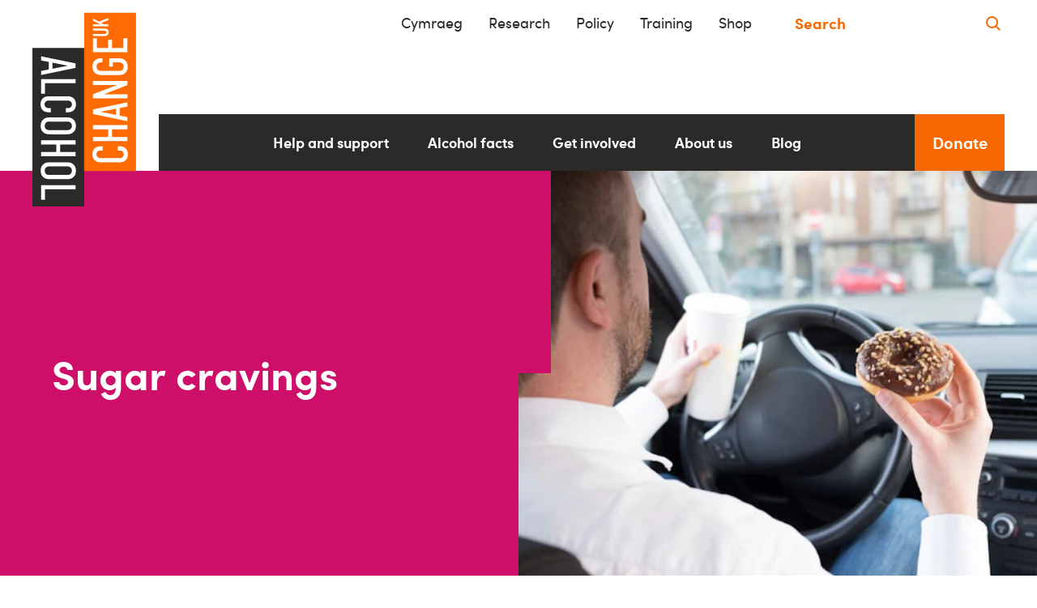

--- FILE ---
content_type: text/html; charset=UTF-8
request_url: https://alcoholchange.org.uk/blog/dry-january-sugar-cravings
body_size: 22784
content:


                                            
                                        
                    
<!DOCTYPE html>
<!--[if lte IE 8]>
<html class='ie8 no-js' lang='en-GB'><![endif]-->
<!--[if IE 9]>
<html class='ie9 no-js' lang='en-GB'><![endif]-->
<!--[if gt IE 9]><!-->
<html xmlns="http://www.w3.org/1999/xhtml" lang="en-GB" class="no-js">
<!--<![endif]-->
<head>
    <meta charset="utf-8" />
    <meta http-equiv="x-ua-compatible" content="ie=edge">
    <meta name="viewport" content="width=device-width, initial-scale=1">
    <meta name="format-detection" content="telephone=no">

    <link rel="home" href="https://alcoholchange.org.uk/" />

            
                

            <!-- Inline critical CSS -->
    <style>
        @charset "UTF-8";html{line-height:1.15}body{margin:0}header,nav{display:block}h1{font-size:2em;margin:.67em 0}main{display:block}a{-webkit-text-decoration-skip:objects;background-color:transparent}img{border-style:none}svg:not(:root){overflow:hidden}button,input{font-family:sans-serif;font-size:100%;line-height:1.15;margin:0}button{overflow:visible}button{text-transform:none}[type=submit],button,html [type=button]{-webkit-appearance:button}[type=button]::-moz-focus-inner,[type=submit]::-moz-focus-inner,button::-moz-focus-inner{border-style:none;padding:0}[type=button]:-moz-focusring,[type=submit]:-moz-focusring,button:-moz-focusring{outline:1px dotted ButtonText}input{overflow:visible}::-webkit-file-upload-button{-webkit-appearance:button;font:inherit}body,form,h1,h2,ol,p,ul{margin:0;padding:0}iframe{vertical-align:middle}html{-webkit-text-size-adjust:100%;-ms-text-size-adjust:100%;-moz-osx-font-smoothing:grayscale;-webkit-font-smoothing:antialiased;background-color:#fff;color:#2c2a29;font-family:Change,-apple-system,BlinkMacSystemFont,Segoe UI,Roboto,Helvetica,Arial,sans-serif,Apple Color Emoji,Segoe UI Emoji;font-size:1em;line-height:1.4;min-height:100%;overflow-y:scroll}@media (min-width:768px){html{font-size:1.125em}}@media (min-width:992px){html{font-size:1.25em}}body{font-family:Change,-apple-system,BlinkMacSystemFont,Segoe UI,Roboto,Helvetica,Arial,sans-serif,Apple Color Emoji,Segoe UI Emoji}#content{outline:0}html{box-sizing:border-box}*,:after,:before{box-sizing:inherit}[type=text]{-webkit-appearance:none;-moz-appearance:none;appearance:none;background-color:#fff;border:.1rem solid #2c2a29;box-shadow:none;color:#2c2a29;font-family:Change,-apple-system,BlinkMacSystemFont,Segoe UI,Roboto,Helvetica,Arial,sans-serif,Apple Color Emoji,Segoe UI Emoji;padding:.6rem .8rem;width:100%}[type=submit],button{font-family:Change,-apple-system,BlinkMacSystemFont,Segoe UI,Roboto,Helvetica,Arial,sans-serif,Apple Color Emoji,Segoe UI Emoji}::input-placeholder{color:#ada9a7}::-webkit-input-placeholder{color:#ada9a7}::-moz-placeholder{color:#ada9a7}:-ms-input-placeholder{color:#ada9a7}::-webkit-file-upload-button{-webkit-appearance:none;background:#f86800;border:0;border-radius:0;box-shadow:none;color:#fff;font-weight:700;padding:.3rem .6rem}h1{font-size:2.5rem}h1,h2{line-height:1.2}h2{font-size:2rem}a{-webkit-text-decoration-skip:ink;color:#f86800;text-decoration-skip-ink:auto}ol,ul,ul ul{margin-left:1rem}.container{box-sizing:border-box;margin-left:auto;margin-right:auto;padding-left:1.6rem;padding-right:1.6rem;width:100%}.container .grid{margin-left:-.8rem;margin-right:-.8rem}@media (min-width:480px){.container{max-width:480px}}@media (min-width:768px){.container{max-width:768px}}@media (min-width:992px){.container{max-width:992px}}@media (min-width:1100px){.container{max-width:1100px}}@media (min-width:1264px){.container{max-width:1264px}}.grid{box-sizing:border-box;display:block;display:-ms-flexbox;display:flex;-ms-flex-wrap:wrap;flex-wrap:wrap;letter-spacing:-.31em;list-style-type:none;margin:0 auto;padding:0;position:relative;word-spacing:-.43em}.grid:after,.grid:before{box-sizing:border-box;letter-spacing:normal;white-space:normal;word-spacing:normal}[class*=col-]{zoom:1;box-sizing:border-box;display:inline-block;letter-spacing:normal;padding:.8rem;position:relative;vertical-align:top;white-space:normal;width:100%;word-spacing:normal}[class*=col-]:after,[class*=col-]:before{box-sizing:border-box;letter-spacing:normal;white-space:normal;word-spacing:normal}.col-12{width:100%}@media (min-width:992px){.col-md-8{width:66.6666666667%}.col-md-3{width:25%}}@media only screen and (min-width:992px){.offset-2-md{margin-left:16.6666666667%}}.justify-center{-ms-flex-pack:center;justify-content:center}.justify-center.grid{text-align:center;-moz-text-align-last:center;text-align-last:center}.justify-center.grid [class*=col-]{text-align:left;text-align:start;-moz-text-align-last:left;-moz-text-align-last:start;text-align-last:left;text-align-last:start}.col-bleed-y{padding:0 .8rem}*+div,*+form,*+nav,*+p,*+ul{margin-top:1.6rem}#fb-root,#site-wrap,li+li{margin-top:0}.container,[class*=col-]{margin-top:0}.section-header{margin-top:3rem}.u-clearfix:before{content:" ";display:table}.u-clearfix:after{clear:both;content:"";display:table}.u-margin-top-none{margin-top:0}.u-svg-icon{fill:currentColor;height:1em;width:1em}.u-font-bold{font-weight:700}:root{--cc-bg:#fd6a01;--cc-text:#000;--cc-border-radius:0;--cc-btn-primary-bg:#fff;--cc-btn-primary-text:#000;--cc-btn-primary-hover-bg:#2c2a29;--cc-btn-secondary-bg:transparent;--cc-btn-secondary-text:#000;--cc-btn-secondary-hover-bg:transparent;--cc-btn-border-radius:0;--cc-toggle-bg-off:#919ea6;--cc-toggle-bg-on:var(--cc-btn-primary-bg);--cc-toggle-bg-readonly:#d5dee2;--cc-toggle-knob-bg:#fff;--cc-toggle-knob-icon-color:#000;--cc-block-text:var(--cc-text);--cc-cookie-category-block-bg:#f0f4f7;--cc-cookie-category-block-bg-hover:#e9eff4;--cc-section-border:#f1f3f5;--cc-cookie-table-border:#e9edf2;--cc-overlay-bg:rgba(4,6,8,.85);--cc-webkit-scrollbar-bg:#cfd5db;--cc-webkit-scrollbar-bg-hover:#9199a0}.breadcrumb{margin-bottom:1.6rem;padding:1.2rem 0}.breadcrumb,.breadcrumb__list{margin-left:0}.breadcrumb__link{color:#2c2a29;text-decoration:none}.breadcrumb__item{display:inline-block}.breadcrumb__item:before{content:">";display:inline-block;padding:0 .53333rem;position:relative;top:.15rem}.breadcrumb__item:first-child:before{content:none}.hero{background-color:#ce0f69;display:inline-block;display:-ms-flexbox;display:flex;-ms-flex-direction:column;flex-direction:column;margin-top:0;min-height:20rem;position:relative}@media (min-width:768px){.hero{-ms-flex-direction:row;flex-direction:row}}.hero__image{background-position:50%;background-repeat:no-repeat;background-size:cover;display:block;height:14rem;margin-top:0;width:100%}@media (min-width:480px){.hero__image{height:25rem}}@media (min-width:768px){.hero__image{min-height:20rem;width:50%}}.hero__title-container{-ms-flex-align:center;align-items:center;display:block;display:-ms-flexbox;display:flex;padding:3.2rem;position:relative;width:100%}.hero__title-container:after{background-color:#ce0f69;bottom:-2rem;content:"";height:2rem;left:0;position:absolute;width:50%}@media (min-width:768px){.hero__title-container{width:50%}.hero__title-container:after{bottom:auto;height:50%;left:auto;right:-2rem;top:0;width:2rem}}.hero__title{color:#fff;max-width:30rem}.intro-text{font-size:1.4rem;line-height:1.9rem;margin-bottom:1.6rem}.language-switcher{background-position:50%;background-repeat:no-repeat;background-size:100%;display:inline-block;padding:.8rem;width:auto}.language-switcher__text{margin-left:.15rem;margin-top:.15rem}.language-switcher__text span{color:#f86800;font-weight:700}.language-switcher__text a{color:#2c2a29;text-decoration:none}.main-nav__container{display:none}@media (min-width:768px){.main-nav__container{-ms-flex-pack:end;display:inline-block;display:-ms-flexbox;display:flex;-ms-flex-direction:row;flex-direction:row;height:3.5rem;justify-content:flex-end}}.main-nav__bg{background-color:#2c2a29;display:none;width:84%}@media (min-width:768px){.main-nav__bg{display:block}}@media (min-width:1100px){.main-nav__bg{width:86%}}@media (min-width:1264px){.main-nav__bg{width:87%}}.main-nav{display:none;height:100%;margin-left:auto;margin-right:auto;max-width:60rem;position:relative;width:100%}@media (min-width:768px){.main-nav{-ms-flex-pack:end;-ms-flex-align:center;align-items:center;display:-ms-flexbox;display:flex;-ms-flex-direction:row;flex-direction:row;justify-content:flex-end}}.main-nav__links{-ms-flex-pack:center;display:-ms-flexbox;display:flex;-ms-flex-direction:row;flex-direction:row;height:3.5rem;justify-content:center;margin:0;width:100%}.main-nav__item{display:inline-block;height:100%}.main-nav__link{background-color:#2c2a29;border:0;height:100%;padding:0}.main-nav__link:after{border-bottom:.6rem solid rgba(104,91,199,.95);border-left:.6rem solid transparent;border-right:.6rem solid transparent;bottom:0;content:"";height:0;margin-left:-.4rem;opacity:0;position:absolute;width:0}.main-nav__link-inner{color:#fff;font-family:Change,-apple-system,BlinkMacSystemFont,Segoe UI,Roboto,Helvetica,Arial,sans-serif,Apple Color Emoji,Segoe UI Emoji;font-size:.8rem;font-weight:700;padding:.6rem 1.2rem}@media (min-width:1100px){.main-nav__link-inner{font-size:.9rem}}.main-nav__donate{-ms-flex-pack:center;-ms-flex-align:center;align-items:center;background-color:#f86800;color:#fff;display:inline-block;display:-ms-flexbox;display:flex;font-size:1rem;font-weight:700;height:3.5rem;justify-content:center;list-style-type:none;text-decoration:none;width:6.2rem}.menu-pane{background-color:rgba(104,91,199,.95);display:none;height:auto;left:0;min-height:16.5rem;padding:1.6rem;position:absolute;width:100%;z-index:99999}.menu-pane .menu-pane__column-title{background-color:#2c2a29;color:#fff;font-size:.9rem;margin-top:0;padding:.4rem}.menu-pane__title{color:#fff;padding:0;text-decoration:underline}.menu-pane__item{list-style-type:none;margin-top:.8rem;page-break-inside:avoid}.menu-pane__links{-moz-column-fill:auto;column-fill:auto;margin:0}.menu-pane__link{color:#fff;font-size:1rem;padding:0;text-decoration:none}.menu-pane__link--child{display:block;font-family:Change,-apple-system,BlinkMacSystemFont,Segoe UI,Roboto,Helvetica,Arial,sans-serif,Apple Color Emoji,Segoe UI Emoji;font-size:.9rem;min-height:2rem;padding:0 .25rem;text-decoration:none}.menu-pane__column{color:#fff;text-decoration:none}.menu-pane__column p{margin-top:.6rem}.menu-pane__column .menu-pane__column-title{color:#fff;text-decoration:underline}.menu-pane__image{margin-top:1.2rem;width:100%}.mobile-nav__container{-ms-flex-pack:justify;-ms-flex-align:end;align-items:flex-end;display:-ms-flexbox;display:flex;-ms-flex-direction:row;flex-direction:row;justify-content:space-between;margin-top:0}@media (min-width:768px){.mobile-nav__container{display:none}}.mobile-nav{-ms-flex-pack:end;color:#fff;display:-ms-flexbox;display:flex;height:2.5rem;justify-content:flex-end;position:relative;width:100%}@media (min-width:768px){.mobile-nav{display:none}}.mobile-nav__home-link{bottom:-2rem;position:relative;z-index:1000}@media (min-width:400px){.mobile-nav__home-link{margin-left:1.6rem}}@media (min-width:510px){.mobile-nav__home-link{margin-left:3.2rem}}@media (min-width:768px){.mobile-nav__home-link{display:none}}.mobile-nav__logo{height:9rem;width:4.75rem}.mobile-nav__menu-toggle{background-color:#2c2a29;border:0;border-radius:0;color:#fff;display:-ms-flexbox;display:flex;-ms-flex-direction:row;flex-direction:row;padding:.4rem .8rem}.mobile-nav__hamburger{background-position:50%;background-repeat:no-repeat;height:1.15rem;margin-top:0;width:1.15rem}.mobile-nav__menu-text{-ms-flex-item-align:start;align-self:flex-start;font-family:Change,-apple-system,BlinkMacSystemFont,Segoe UI,Roboto,Helvetica,Arial,sans-serif,Apple Color Emoji,Segoe UI Emoji;font-size:1.1rem;margin-right:.5rem}.mobile-nav__donate{-ms-flex-align:center;align-items:center;display:-ms-flexbox;display:flex;font-size:1.1rem;line-height:1.5;padding:.4rem .8rem}.mobile-nav__donate{background-color:#f86800}.mobile-nav__donate a{color:#fff;text-decoration:none}.mobile-nav__menu-pane{background-color:#685bc7;display:none;left:-5.75rem;list-style-type:none;margin-bottom:0;padding-bottom:1.2rem;position:absolute;top:.85rem;width:100vw;z-index:999}@media (min-width:400px){.mobile-nav__menu-pane{left:-7.5rem}}@media (min-width:510px){.mobile-nav__menu-pane{left:-9rem}}.mobile-nav__items{margin-top:2.8rem}.mobile-nav__item{font-family:Change,-apple-system,BlinkMacSystemFont,Segoe UI,Roboto,Helvetica,Arial,sans-serif,Apple Color Emoji,Segoe UI Emoji;font-size:1.1rem;font-weight:700;width:15rem}@media (min-width:300px){.mobile-nav__item{width:17.5rem}}@media (min-width:510px){.mobile-nav__item{width:25rem}}@media (min-width:600px){.mobile-nav__item{width:28.5rem}}.mobile-nav__link{background-color:#2c2a29;border:0;color:#fff;font-weight:700;height:3rem;padding:.8rem 1.6rem 1.6rem;position:relative;text-align:left;width:100%}.mobile-nav__link:visited{color:#fff}.mobile-nav__link-arrow{background-position:50%;background-repeat:no-repeat;height:2.5rem;margin-top:.15rem;position:absolute;right:0;top:0;width:2.5rem}.mobile-nav-dropdown{background-color:#685bc7;color:#fff;display:none;font-size:1.1rem;font-weight:400;margin-bottom:1.6rem;margin-left:1.6rem;width:100%}.mobile-nav-dropdown__title{background-color:#685bc7;color:#fff;display:block;font-weight:700;line-height:1.2;margin-top:1.6rem}.mobile-nav-dropdown__items{list-style-type:none;margin-left:.8rem;margin-top:.4rem}.mobile-nav-dropdown__item{margin-bottom:.96rem;text-decoration:underline}.mobile-nav-dropdown__link{color:#fff;line-height:1rem;text-decoration:none}.mobile-nav-dropdown__link:visited{color:#fff}.mobile-nav__secondary{list-style-type:none;margin-left:1.6rem}.mobile-nav__secondary-item{margin-bottom:.8rem}.mobile-nav__secondary-link{color:#fff;text-decoration:underline}.section-header{background-color:#f86800;display:inline-block;left:-1rem;padding:.3rem .9rem .5rem;position:relative;width:auto}.section-header h2{color:#fff;font-size:1.7rem;font-weight:700}.section-header--black{background-color:#2c2a29}.site-header{min-height:7.5rem}@media (min-width:768px){.site-header{height:auto}}.site-header__heading{display:none;height:1.8rem;line-height:0;margin-top:.8rem;position:relative}@media (min-width:768px){.site-header__heading{display:block}}.site-header__home-link{display:none}@media (min-width:768px){.site-header__home-link{display:inline-block}}.site-header__logo{display:none;height:9rem;left:0;position:absolute;top:-.4rem;vertical-align:top;width:4.75rem;z-index:1000}@media (min-width:768px){.site-header__logo{display:inline-block}}@media (min-width:1100px){.site-header__logo{display:inline-block;height:12rem;top:-2.9rem;width:6.4rem}}.skip-to{list-style:none;margin:0;padding:0;z-index:9999}.skip-to__item{margin-top:0}.skip-to__link{display:inline-block;font-weight:700;height:1px;left:-9999em;overflow:hidden;padding:.5rem 1rem;position:absolute;top:auto;width:1px}.top-bar{background-color:transparent;font-size:.9rem;margin-top:0}@media (min-width:768px){.top-bar{display:block}}.top-bar__inner{-ms-flex-pack:end;display:-ms-flexbox;display:flex;justify-content:flex-end;position:relative}.top-bar__nav{display:none;list-style-type:none;margin-left:0}@media (min-width:768px){.top-bar__nav{display:-ms-flexbox;display:flex;-ms-flex-wrap:wrap;flex-wrap:wrap}}.top-bar__nav-item{display:inline-block;padding:.8rem 1.6rem .8rem 0}.top-bar__nav-link{color:#2c2a29;text-decoration:none}.top-bar__search{display:none;margin-top:0;padding:.25rem}@media (min-width:768px){.top-bar__search{display:-ms-flexbox;display:flex;max-height:2.55rem}}@media (min-width:1100px){.top-bar__search{max-height:2.85rem}}.top-bar__search--mobile{border-bottom:.1rem solid #f86800;border-left:.1rem solid #f86800;display:-ms-flexbox;display:flex;float:right;height:2.5rem;width:11.5rem}@media (min-width:768px){.top-bar__search--mobile{display:none}}.top-bar__search-input{background-color:transparent;border:0!important;color:#f86800!important;font-size:.95rem}.top-bar__search-input::-webkit-input-placeholder{color:#f86800;font-family:Change,-apple-system,BlinkMacSystemFont,Segoe UI,Roboto,Helvetica,Arial,sans-serif,Apple Color Emoji,Segoe UI Emoji;font-style:normal;font-weight:700;opacity:1}.top-bar__search-input::-moz-placeholder{color:#f86800;font-family:Change,-apple-system,BlinkMacSystemFont,Segoe UI,Roboto,Helvetica,Arial,sans-serif,Apple Color Emoji,Segoe UI Emoji;font-style:normal;font-weight:700;opacity:1}.top-bar__search-input:-ms-input-placeholder{color:#f86800;font-family:Change,-apple-system,BlinkMacSystemFont,Segoe UI,Roboto,Helvetica,Arial,sans-serif,Apple Color Emoji,Segoe UI Emoji;font-style:normal;font-weight:700;opacity:1}@media (min-width:768px){.top-bar__search-input{width:auto!important}}.top-bar__search-button{-ms-flex-align:center;align-items:center;background-color:transparent;border:0;display:-ms-flexbox;display:flex;margin-left:.4rem;padding:0}.top-bar__search-icon{color:#f86800}img{display:block;height:auto;margin:0 auto;width:80%}
    </style>

        <script src="/cdn-cgi/scripts/7d0fa10a/cloudflare-static/rocket-loader.min.js" data-cf-settings="477d81c368a0f42bcbfd85c0-|49"></script><link rel="preload" href="/assets/build/css/global.css?mtime=1766051458" as="style"
              onload="this.onload=null;this.rel='stylesheet'">
        <noscript>
            <link rel="stylesheet" href="/assets/build/css/global.css?mtime=1766051458">
        </noscript>
                <script type="477d81c368a0f42bcbfd85c0-text/javascript">
          /*! loadCSS. [c]2017 Filament Group, Inc. MIT License */
          !function(n) {
            'use strict';
            n.loadCSS || (n.loadCSS = function() {
            });
            var o = loadCSS.relpreload = {};
            if (o.support = function() {
              var e;
              try {
                e = n.document.createElement('link').relList.supports('preload');
              } catch (t) {
                e = !1;
              }
              return function() {
                return e;
              };
            }(), o.bindMediaToggle = function(t) {
              var e = t.media || 'all';

              function a() {
                t.media = e;
              }

              t.addEventListener ? t.addEventListener('load', a) : t.attachEvent && t.attachEvent('onload', a), setTimeout(function() {
                t.rel = 'stylesheet', t.media = 'only x';
              }), setTimeout(a, 3e3);
            }, o.poly = function() {
              if (!o.support()) for (var t = n.document.getElementsByTagName('link'), e = 0; e < t.length; e++) {
                var a = t[e];
                'preload' !== a.rel || 'style' !== a.getAttribute('as') || a.getAttribute('data-loadcss') || (a.setAttribute('data-loadcss', !0), o.bindMediaToggle(a));
              }
            }, !o.support()) {
              o.poly();
              var t = n.setInterval(o.poly, 500);
              n.addEventListener ? n.addEventListener('load', function() {
                o.poly(), n.clearInterval(t);
              }) : n.attachEvent && n.attachEvent('onload', function() {
                o.poly(), n.clearInterval(t);
              });
            }
            'undefined' != typeof exports ? exports.loadCSS = loadCSS : n.loadCSS = loadCSS;
          }('undefined' != typeof global ? global : this);
        </script>
    
        <link rel="apple-touch-icon" sizes="180x180" href="/assets/favicons/apple-touch-icon.png">
    <link rel="icon" type="image/png" sizes="32x32" href="/assets/favicons/favicon-32x32.png">
    <link rel="icon" type="image/png" sizes="16x16" href="/assets/favicons/favicon-16x16.png">
    <link rel="manifest" href="/site.webmanifest">
    <link rel="mask-icon" href="/assets/favicons/safari-pinned-tab.svg" color="#f86800">
    <link rel="shortcut icon" href="/favicon.ico">
    <meta name="msapplication-TileColor" content="#da532c">
    <meta name="msapplication-config" content="/browserconfig.xml">
    <meta name="theme-color" content="#f86800">

    <script type="477d81c368a0f42bcbfd85c0-text/javascript">
        (function (m, a, z, e) {
            var s, t;
            try {
                t = m.sessionStorage.getItem('maze-us');
            } catch (err) {}

            if (!t) {
                t = new Date().getTime();
                try {
                    m.sessionStorage.setItem('maze-us', t);
                } catch (err) {}
            }

            s = a.createElement('script');
            s.src = z + '?apiKey=' + e;
            s.async = true;
            a.getElementsByTagName('head')[0].appendChild(s);
            m.mazeUniversalSnippetApiKey = e;
        })(window, document, 'https://snippet.maze.co/maze-universal-loader.js', 'b2e66911-b767-4fb1-abc7-4f04b2734867');
    </script>

        <script type="477d81c368a0f42bcbfd85c0-text/javascript">
      /*! modernizr 3.5.0 (Custom Build) | MIT *
       * https://modernizr.com/download/?-borderimage-objectfit-supports-svgasimg-setclasses !*/
      !function(e, n, t) {
        function r(e, n) {
          return typeof e === n;
        }

        function o() {
          var e, n, t, o, i, s, a;
          for (var l in S) if (S.hasOwnProperty(l)) {
            if (e = [], n = S[l], n.name && (e.push(n.name.toLowerCase()), n.options && n.options.aliases && n.options.aliases.length)) for (t = 0; t < n.options.aliases.length; t++) e.push(n.options.aliases[t].toLowerCase());
            for (o = r(n.fn, 'function') ? n.fn() : n.fn, i = 0; i < e.length; i++) s = e[i], a = s.split('.'), 1 === a.length ? Modernizr[a[0]] = o : (!Modernizr[a[0]] || Modernizr[a[0]] instanceof Boolean || (Modernizr[a[0]] = new Boolean(Modernizr[a[0]])), Modernizr[a[0]][a[1]] = o), _.push((o ? '' : 'no-') + a.join('-'));
          }
        }

        function i(e) {
          var n = P.className, t = Modernizr._config.classPrefix || '';
          if (j && (n = n.baseVal), Modernizr._config.enableJSClass) {
            var r = new RegExp('(^|\\s)' + t + 'no-js(\\s|$)');
            n = n.replace(r, '$1' + t + 'js$2');
          }
          Modernizr._config.enableClasses && (n += ' ' + t + e.join(' ' + t), j ? P.className.baseVal = n : P.className = n);
        }

        function s(e) {
          return e.replace(/([a-z])-([a-z])/g, function(e, n, t) {
            return n + t.toUpperCase();
          }).replace(/^-/, '');
        }

        function a(e, n) {
          if ('object' == typeof e) for (var t in e) T(e, t) && a(t, e[t]); else {
            e = e.toLowerCase();
            var r = e.split('.'), o = Modernizr[r[0]];
            if (2 == r.length && (o = o[r[1]]), 'undefined' != typeof o) return Modernizr;
            n = 'function' == typeof n ? n() : n, 1 == r.length ? Modernizr[r[0]] = n : (!Modernizr[r[0]] || Modernizr[r[0]] instanceof Boolean || (Modernizr[r[0]] = new Boolean(Modernizr[r[0]])), Modernizr[r[0]][r[1]] = n), i([(n && 0 != n ? '' : 'no-') + r.join('-')]), Modernizr._trigger(e, n);
          }
          return Modernizr;
        }

        function l(e, n) {
          return !!~('' + e).indexOf(n);
        }

        function f() {
          return 'function' != typeof n.createElement ? n.createElement(arguments[0]) : j ? n.createElementNS.call(n, 'http://www.w3.org/2000/svg', arguments[0]) : n.createElement.apply(n, arguments);
        }

        function u(e, n) {
          return function() {
            return e.apply(n, arguments);
          };
        }

        function p(e, n, t) {
          var o;
          for (var i in e) if (e[i] in n) return t === !1 ? e[i] : (o = n[e[i]], r(o, 'function') ? u(o, t || n) : o);
          return !1;
        }

        function c(e) {
          return e.replace(/([A-Z])/g, function(e, n) {
            return '-' + n.toLowerCase();
          }).replace(/^ms-/, '-ms-');
        }

        function d(n, t, r) {
          var o;
          if ('getComputedStyle' in e) {
            o = getComputedStyle.call(e, n, t);
            var i = e.console;
            if (null !== o) r && (o = o.getPropertyValue(r)); else if (i) {
              var s = i.error ? 'error' : 'log';
              i[s].call(i, 'getComputedStyle returning null, its possible modernizr test results are inaccurate');
            }
          } else o = !t && n.currentStyle && n.currentStyle[r];
          return o;
        }

        function m() {
          var e = n.body;
          return e || (e = f(j ? 'svg' : 'body'), e.fake = !0), e;
        }

        function g(e, t, r, o) {
          var i, s, a, l, u = 'modernizr', p = f('div'), c = m();
          if (parseInt(r, 10)) for (; r--;) a = f('div'), a.id = o ? o[r] : u + (r + 1), p.appendChild(a);
          return i = f('style'), i.type = 'text/css', i.id = 's' + u, (c.fake ? c : p).appendChild(i), c.appendChild(p), i.styleSheet ? i.styleSheet.cssText = e : i.appendChild(n.createTextNode(e)), p.id = u, c.fake && (c.style.background = '', c.style.overflow = 'hidden', l = P.style.overflow, P.style.overflow = 'hidden', P.appendChild(c)), s = t(p, e), c.fake ? (c.parentNode.removeChild(c), P.style.overflow = l, P.offsetHeight) : p.parentNode.removeChild(p), !!s;
        }

        function h(n, r) {
          var o = n.length;
          if ('CSS' in e && 'supports' in e.CSS) {
            for (; o--;) if (e.CSS.supports(c(n[o]), r)) return !0;
            return !1;
          }
          if ('CSSSupportsRule' in e) {
            for (var i = []; o--;) i.push('(' + c(n[o]) + ':' + r + ')');
            return i = i.join(' or '), g('@supports (' + i + ') { #modernizr { position: absolute; } }', function(e) {
              return 'absolute' == d(e, null, 'position');
            });
          }
          return t;
        }

        function v(e, n, o, i) {
          function a() {
            p && (delete R.style, delete R.modElem);
          }

          if (i = r(i, 'undefined') ? !1 : i, !r(o, 'undefined')) {
            var u = h(e, o);
            if (!r(u, 'undefined')) return u;
          }
          for (var p, c, d, m, g, v = ['modernizr', 'tspan', 'samp']; !R.style && v.length;) p = !0, R.modElem = f(v.shift()), R.style = R.modElem.style;
          for (d = e.length, c = 0; d > c; c++) if (m = e[c], g = R.style[m], l(m, '-') && (m = s(m)), R.style[m] !== t) {
            if (i || r(o, 'undefined')) return a(), 'pfx' == n ? m : !0;
            try {
              R.style[m] = o;
            } catch (y) {
            }
            if (R.style[m] != g) return a(), 'pfx' == n ? m : !0;
          }
          return a(), !1;
        }

        function y(e, n, t, o, i) {
          var s = e.charAt(0).toUpperCase() + e.slice(1), a = (e + ' ' + z.join(s + ' ') + s).split(' ');
          return r(n, 'string') || r(n, 'undefined') ? v(a, n, o, i) : (a = (e + ' ' + L.join(s + ' ') + s).split(' '), p(a, n, t));
        }

        function C(e, n, r) {
          return y(e, t, t, n, r);
        }

        var _ = [], S = [], w = {
          _version: '3.5.0',
          _config: { classPrefix: '', enableClasses: !0, enableJSClass: !0, usePrefixes: !0 },
          _q: [],
          on: function(e, n) {
            var t = this;
            setTimeout(function() {
              n(t[e]);
            }, 0);
          },
          addTest: function(e, n, t) {
            S.push({ name: e, fn: n, options: t });
          },
          addAsyncTest: function(e) {
            S.push({ name: null, fn: e });
          }
        }, Modernizr = function() {
        };
        Modernizr.prototype = w, Modernizr = new Modernizr;
        var x = 'CSS' in e && 'supports' in e.CSS, b = 'supportsCSS' in e;
        Modernizr.addTest('supports', x || b);
        var T, P = n.documentElement, j = 'svg' === P.nodeName.toLowerCase();
        !function() {
          var e = {}.hasOwnProperty;
          T = r(e, 'undefined') || r(e.call, 'undefined') ? function(e, n) {
            return n in e && r(e.constructor.prototype[n], 'undefined');
          } : function(n, t) {
            return e.call(n, t);
          };
        }(), w._l = {}, w.on = function(e, n) {
          this._l[e] || (this._l[e] = []), this._l[e].push(n), Modernizr.hasOwnProperty(e) && setTimeout(function() {
            Modernizr._trigger(e, Modernizr[e]);
          }, 0);
        }, w._trigger = function(e, n) {
          if (this._l[e]) {
            var t = this._l[e];
            setTimeout(function() {
              var e, r;
              for (e = 0; e < t.length; e++) (r = t[e])(n);
            }, 0), delete this._l[e];
          }
        }, Modernizr._q.push(function() {
          w.addTest = a;
        }), Modernizr.addTest('svgasimg', n.implementation.hasFeature('http://www.w3.org/TR/SVG11/feature#Image', '1.1'));
        var E = 'Moz O ms Webkit', z = w._config.usePrefixes ? E.split(' ') : [];
        w._cssomPrefixes = z;
        var N = function(n) {
          var r, o = prefixes.length, i = e.CSSRule;
          if ('undefined' == typeof i) return t;
          if (!n) return !1;
          if (n = n.replace(/^@/, ''), r = n.replace(/-/g, '_').toUpperCase() + '_RULE', r in i) return '@' + n;
          for (var s = 0; o > s; s++) {
            var a = prefixes[s], l = a.toUpperCase() + '_' + r;
            if (l in i) return '@-' + a.toLowerCase() + '-' + n;
          }
          return !1;
        };
        w.atRule = N;
        var L = w._config.usePrefixes ? E.toLowerCase().split(' ') : [];
        w._domPrefixes = L;
        var O = { elem: f('modernizr') };
        Modernizr._q.push(function() {
          delete O.elem;
        });
        var R = { style: O.elem.style };
        Modernizr._q.unshift(function() {
          delete R.style;
        }), w.testAllProps = y;
        var k = w.prefixed = function(e, n, t) {
          return 0 === e.indexOf('@') ? N(e) : (-1 != e.indexOf('-') && (e = s(e)), n ? y(e, n, t) : y(e, 'pfx'));
        };
        Modernizr.addTest('objectfit', !!k('objectFit'), { aliases: ['object-fit'] }), w.testAllProps = C, Modernizr.addTest('borderimage', C('borderImage', 'url() 1', !0)), o(), i(_), delete w.addTest, delete w.addAsyncTest;
        for (var q = 0; q < Modernizr._q.length; q++) Modernizr._q[q]();
        e.Modernizr = Modernizr;
      }(window, document);
      // Touch device detection
      window.addEventListener('touchstart', function onFirstTouch() {
        document.documentElement.classList.add('touch');
      }, { passive: true });
    </script>
    <script type="477d81c368a0f42bcbfd85c0-text/javascript">
      // Define dataLayer and the gtag function.
      window.dataLayer = window.dataLayer || [];
      function gtag() {
        dataLayer.push(arguments);
      }
      // Set default consent to 'denied' as a placeholder
      gtag('consent', 'default', {
        'ad_storage': 'denied',
        'ad_user_data': 'denied',
        'ad_personalization': 'denied',
        'analytics_storage': 'denied'
      });
    </script>
    <!-- Google Tag Manager -->
    <script type="477d81c368a0f42bcbfd85c0-text/javascript">(function(w, d, s, l, i) {
        w[l] = w[l] || [];
        w[l].push({
          'gtm.start':
            new Date().getTime(), event: 'gtm.js'
        });
        var f = d.getElementsByTagName(s)[0],
          j = d.createElement(s), dl = l != 'dataLayer' ? '&l=' + l : '';
        j.async = true;
        j.src =
          'https://www.googletagmanager.com/gtm.js?id=' + i + dl;
        f.parentNode.insertBefore(j, f);
      })(window, document, 'script', 'dataLayer', 'GTM-NQNT3SF');</script>
    <!-- End Google Tag Manager -->
    <!-- Fundraise Up: the new standard for online giving -->
    <script type="477d81c368a0f42bcbfd85c0-text/javascript">(function(w,d,s,n,a){if(!w[n]){var l='call,catch,on,once,set,then,track'
            .split(','),i,o=function(n){return'function'==typeof n?o.l.push([arguments])&&o
                :function(){return o.l.push([n,arguments])&&o}},t=d.getElementsByTagName(s)[0],
            j=d.createElement(s);j.async=!0;j.src='https://cdn.fundraiseup.com/widget/'+a+'';
            t.parentNode.insertBefore(j,t);o.s=Date.now();o.v=4;o.h=w.location.href;o.l=[];
            for(i=0;i<7;i++)o[l[i]]=o(l[i]);w[n]=o}
        })(window,document,'script','FundraiseUp','AYJJJBSR');</script>
    <!-- End Fundraise Up -->
    <link rel="preload" href="https://ajax.googleapis.com/ajax/libs/jquery/3.6.0/jquery.min.js" as="script">
    <link rel="preload" href="/assets/build/js/main.js?1726474607" as="script">

    <script type="477d81c368a0f42bcbfd85c0-text/javascript">
      function polyfillsAreLoaded() {
        !function(e, t, r) {
          function n() {
            for (; d[0] && "loaded" == d[0][f];) c = d.shift(), c[o] = !i.parentNode.insertBefore(c, i);
          }

          for (var s, a, c, d = [], i = e.scripts[0], o = 'onreadystatechange', f = 'readyState'; s = r.shift();) a = e.createElement(t), 'async' in i ? (a.async = !1, e.head.appendChild(a)) : i[f] ? (d.push(a), a[o] = n) : e.write('<' + t + ' src="' + s + '" defer></' + t + '>'), a.src = s;
        }(document, 'script', [
          'https://ajax.googleapis.com/ajax/libs/jquery/3.6.0/jquery.min.js',
          '/assets/build/js/main.js?1726474607'
        ]);
      }
    </script>

        <script src="https://cdnjs.cloudflare.com/polyfill/v3/polyfill.min.js?version=4.8.0&callback=polyfillsAreLoaded&features=Array.from%2Cfetch" defer async type="477d81c368a0f42bcbfd85c0-text/javascript"></script>

                    <script async src="/assets/build/js/autotrack.custom.js?1718728286" type="477d81c368a0f42bcbfd85c0-text/javascript"></script>
    
    <script async src="https://cc.cdn.civiccomputing.com/9/cookieControl-9.x.min.js" type="477d81c368a0f42bcbfd85c0-text/javascript"></script>
<title>Sugar cravings | Alcohol Change UK</title><meta name="generator" content="SEOmatic">
<meta name="description" content="Struggling with sugar cravings during a break from booze? Check out our top tisp!">
<meta name="referrer" content="no-referrer-when-downgrade">
<meta name="robots" content="all">
<meta content="AlcoholChangeUK" property="fb:profile_id">
<meta content="1975419855882445" property="fb:app_id">
<meta content="en_GB" property="og:locale">
<meta content="Alcohol Change UK" property="og:site_name">
<meta content="website" property="og:type">
<meta content="https://alcoholchange.org.uk/blog/dry-january-sugar-cravings" property="og:url">
<meta content="Sugar cravings | Alcohol Change UK" property="og:title">
<meta content="Struggling with sugar cravings during a break from booze? Check out our top tisp!" property="og:description">
<meta content="https://s3.eu-west-2.amazonaws.com/sr-acuk-craft/images/_1200x630_crop_center-center_82_none/Sugar.jpg?mtime=1578588309" property="og:image">
<meta content="1200" property="og:image:width">
<meta content="630" property="og:image:height">
<meta content="https://www.facebook.com/AlcoholChangeUK/" property="og:see_also">
<meta content="https://twitter.com/alcoholchangeuk" property="og:see_also">
<meta name="twitter:card" content="summary_large_image">
<meta name="twitter:site" content="@AlcoholChangeUK">
<meta name="twitter:creator" content="@AlcoholChangeUK">
<meta name="twitter:title" content="Sugar cravings | Alcohol Change UK">
<meta name="twitter:description" content="Struggling with sugar cravings during a break from booze? Check out our top tisp!">
<meta name="twitter:image" content="https://s3.eu-west-2.amazonaws.com/sr-acuk-craft/images/_800x418_fit_center-center_82_none/Sugar.jpg?mtime=1578588309">
<meta name="twitter:image:width" content="627">
<meta name="twitter:image:height" content="418">
<link href="https://alcoholchange.org.uk/blog/dry-january-sugar-cravings" rel="canonical">
<link href="https://alcoholchange.org.uk" rel="home">
<link type="text/plain" href="https://alcoholchange.org.uk/humans.txt" rel="author">
<style>        .hero__placeholder {
            background-image: url('https://alcoholchangeuk.imgix.net/images/Sugar.jpg?auto=compress%2Cformat&crop=focalpoint&fit=crop&fp-x=0.5&fp-y=0.5&h=200&q=80&w=420');
        }

        .hero__image {
            background-image: url('https://alcoholchangeuk.imgix.net/images/Sugar.jpg?auto=compress%2Cformat&crop=focalpoint&fit=crop&fp-x=0.5&fp-y=0.5&h=200&q=80&w=420');
        }

                @media (min-width: 420px) {
            .hero__image {
                background-image: url('https://alcoholchangeuk.imgix.net/images/Sugar.jpg?auto=compress%2Cformat&crop=focalpoint&fit=crop&fp-x=0.5&fp-y=0.5&h=320&q=80&w=800');
            }
        }

                @media (min-width: 800px) {
            .hero__image {
                background-image: url('https://alcoholchangeuk.imgix.net/images/Sugar.jpg?auto=compress%2Cformat&crop=focalpoint&fit=crop&fp-x=0.5&fp-y=0.5&h=400&q=80&w=600');
            }
        }

                @media (min-width: 1400px) {
            .hero__image {
                background-image: url('https://alcoholchangeuk.imgix.net/images/Sugar.jpg?auto=compress%2Cformat&crop=focalpoint&fit=crop&fp-x=0.5&fp-y=0.5&h=400&q=80&w=800');
            }
        }
    </style></head>

<body >
<!-- Google Tag Manager (noscript) -->
<noscript>
    <iframe src="https://www.googletagmanager.com/ns.html?id=GTM-NQNT3SF"
            height="0" width="0" style="display:none;visibility:hidden"></iframe>
</noscript>
<!-- End Google Tag Manager (noscript) -->
<!-- Load Facebook SDK for JavaScript -->
<div id="fb-root"></div>

<ul class="skip-to">
    <li class="skip-to__item">
        <a href="#content" class="skip-to__link">Skip to content</a>
    </li>
</ul>

<div id="site-wrap">
    <header class="site-header">
                
        
        <div class="top-bar u-clearfix">
                        <form action="https://alcoholchange.org.uk/search/results" class="top-bar__search top-bar__search--mobile form" name="Mobile site search" id='mobile_site_search'>
                <input type="text" name="q" class="top-bar__search-input" aria-label="Search"
                       placeholder="Search" required>
                <button type="submit" class="top-bar__search-button" aria-label="Submit search">
                    

<svg class="u-svg-icon top-bar__search-icon">
        <use xlink:href="/assets/build/svg/sprite.svg?1733820466#search"></use>
</svg>
                </button>
            </form>

            <div class="container top-bar__inner">
                <ul class="top-bar__nav">
                                                                <li class="top-bar__nav-item">
                            <a href="/cymraeg" class="top-bar__nav-link">Cymraeg</a>
                        </li>
                    
                                                                                                                                                                        <li class="top-bar__nav-item">
                            <a href="https://alcoholchange.org.uk/research"
                               class="top-bar__nav-link">Research</a>
                        </li>
                                            <li class="top-bar__nav-item">
                            <a href="https://alcoholchange.org.uk/policy"
                               class="top-bar__nav-link">Policy</a>
                        </li>
                                            <li class="top-bar__nav-item">
                            <a href="https://alcoholchange.org.uk/help-and-support/training"
                               class="top-bar__nav-link">Training</a>
                        </li>
                    
                                        <li class="top-bar__nav-item">
                        <a href="https://alcohol-change-uk.myshopify.com" class="top-bar__nav-link">Shop</a>
                    </li>
                </ul>
                <form action="https://alcoholchange.org.uk/search/results" class="top-bar__search form" name="Site search" id="site_search">
                    <input type="text" name="q" class="top-bar__search-input" aria-label="Search"
                           placeholder="Search" required>
                    <button type="submit" class="top-bar__search-button" aria-label="Submit search">
                        

<svg class="u-svg-icon top-bar__search-icon">
        <use xlink:href="/assets/build/svg/sprite.svg?1733820466#search"></use>
</svg>
                    </button>
                </form>
            </div>
        </div>
        <div class="container">
                        <div class="site-header__heading">
            <a href="https://alcoholchange.org.uk/" class="site-header__home-link" name="Home link">
                

<svg class="u-svg-icon site-header__logo">
            <title>Alcohol Change UK</title>
        <use xlink:href="/assets/build/svg/sprite.svg?1733820466#acuk-logo-black"></use>
</svg>
            </a>
        </div>
        

    <div class="main-nav__container">
                    <div class="main-nav__bg">
                <nav class="main-nav" aria-label="Main navigation">
                    <ul class="main-nav__links">
                                                    <li class="main-nav__item main-nav__item--no-js">
                                <button
                                    type="button"
                                    class="main-nav__link js-main-nav-expand"
                                    data-pane-index="1"
                                    aria-expanded="false"
                                    ga-on="click"
                                    ga-event-category="Main nav expand"
                                    ga-event-action="click"
                                    ga-event-label="Help and support"
                                >
                                    <div class="main-nav__link-inner">Help and support</div>
                                </button>

                                                                
                                                                    <div class="menu-pane u-margin-top-none js-main-nav-pane" data-pane-index="1">
                                                                                                                                
                                                                                                                                                                                                                                                        <div class="col-12 col-md-3">
                                                        <a
                                                            href="https://alcoholchange.org.uk/help-and-support/get-help-now"
                                                            class="menu-pane__title"
                                                            ga-on="click"
                                                            ga-event-category="Main nav link"
                                                            ga-event-action="click"
                                                            ga-event-label="https://alcoholchange.org.uk/help-and-support/get-help-now"
                                                        >
                                                            <p class="menu-pane__column-title">Get help now</p>
                                                        </a>

                                                                                                                    <ul class="menu-pane__links">
                                                                                                                                    <li class="menu-pane__item">
                                                                        <a
                                                                            href="https://alcoholchange.org.uk/help-and-support/get-help-now/family-and-friends"
                                                                            class="menu-pane__link menu-pane__link--child"
                                                                            ga-on="click"
                                                                            ga-event-category="Main nav link"
                                                                            ga-event-action="click"
                                                                            ga-event-label="https://alcoholchange.org.uk/help-and-support/get-help-now/family-and-friends"
                                                                        >
                                                                            Family and friends
                                                                        </a>
                                                                    </li>
                                                                                                                                    <li class="menu-pane__item">
                                                                        <a
                                                                            href="https://alcoholchange.org.uk/help-and-support/get-help-now/about-alcohol-treatment"
                                                                            class="menu-pane__link menu-pane__link--child"
                                                                            ga-on="click"
                                                                            ga-event-category="Main nav link"
                                                                            ga-event-action="click"
                                                                            ga-event-label="https://alcoholchange.org.uk/help-and-support/get-help-now/about-alcohol-treatment"
                                                                        >
                                                                            About alcohol treatment
                                                                        </a>
                                                                    </li>
                                                                                                                                    <li class="menu-pane__item">
                                                                        <a
                                                                            href="https://alcoholchange.org.uk/help-and-support/get-help-now/opening-up-to-someone-about-your-alcohol-use"
                                                                            class="menu-pane__link menu-pane__link--child"
                                                                            ga-on="click"
                                                                            ga-event-category="Main nav link"
                                                                            ga-event-action="click"
                                                                            ga-event-label="https://alcoholchange.org.uk/help-and-support/get-help-now/opening-up-to-someone-about-your-alcohol-use"
                                                                        >
                                                                            Opening up to someone about your alcohol use
                                                                        </a>
                                                                    </li>
                                                                                                                                    <li class="menu-pane__item">
                                                                        <a
                                                                            href="https://alcoholchange.org.uk/help-and-support/get-help-now/a-z-topic-finder"
                                                                            class="menu-pane__link menu-pane__link--child"
                                                                            ga-on="click"
                                                                            ga-event-category="Main nav link"
                                                                            ga-event-action="click"
                                                                            ga-event-label="https://alcoholchange.org.uk/help-and-support/get-help-now/a-z-topic-finder"
                                                                        >
                                                                            A-Z Topic Finder
                                                                        </a>
                                                                    </li>
                                                                                                                                    <li class="menu-pane__item">
                                                                        <a
                                                                            href="https://alcoholchange.org.uk/help-and-support/get-help-now/coronavirus-information-and-advice-hub"
                                                                            class="menu-pane__link menu-pane__link--child"
                                                                            ga-on="click"
                                                                            ga-event-category="Main nav link"
                                                                            ga-event-action="click"
                                                                            ga-event-label="https://alcoholchange.org.uk/help-and-support/get-help-now/coronavirus-information-and-advice-hub"
                                                                        >
                                                                            Coronavirus: information and advice hub
                                                                        </a>
                                                                    </li>
                                                                                                                            </ul>
                                                                                                            </div>
                                                                                                                                                                                                                            
                                                                                                                                                                                                                                                                                                                
                                                    
                                                                                                                                                                                                                    
                                                    <a
                                                        href="https://alcoholchange.org.uk/alcohol-facts/interactive-tools/check-your-drinking"
                                                        class="col-12 col-md-3 menu-pane__column"
                                                        ga-on="click"
                                                        ga-event-category="Main nav link"
                                                        ga-event-action="click"
                                                        ga-event-label="https://alcoholchange.org.uk/alcohol-facts/interactive-tools/check-your-drinking"
                                                    >
                                                        <p class="menu-pane__column-title">Check your drinking</p>
                                                        <img src="https://alcoholchangeuk.imgix.net/images/Icons/White-icons/ICON-LARGE-WINE-GLASS-centre-white-small.png?auto=compress%2Cformat&amp;fit=clip&amp;q=80&amp;w=206" alt="Icon Large Wine Glass Centre White Small" class="menu-pane__image" />
                                                                                                                    <p>Lots of us drink more than we realise. Check how healthy your drinking is with this quick quiz.</p>
                                                                                                            </a>
                                                                                                                                                                                                                            
                                                                                                                                                                                                                                                        <div class="col-12 col-md-3">
                                                        <a
                                                            href="https://alcoholchange.org.uk/help-and-support/managing-your-drinking"
                                                            class="menu-pane__title"
                                                            ga-on="click"
                                                            ga-event-category="Main nav link"
                                                            ga-event-action="click"
                                                            ga-event-label="https://alcoholchange.org.uk/help-and-support/managing-your-drinking"
                                                        >
                                                            <p class="menu-pane__column-title">Managing your drinking</p>
                                                        </a>

                                                                                                                    <ul class="menu-pane__links">
                                                                                                                                    <li class="menu-pane__item">
                                                                        <a
                                                                            href="https://alcoholchange.org.uk/help-and-support/managing-your-drinking/tips-for-cutting-down"
                                                                            class="menu-pane__link menu-pane__link--child"
                                                                            ga-on="click"
                                                                            ga-event-category="Main nav link"
                                                                            ga-event-action="click"
                                                                            ga-event-label="https://alcoholchange.org.uk/help-and-support/managing-your-drinking/tips-for-cutting-down"
                                                                        >
                                                                            Tips for cutting down
                                                                        </a>
                                                                    </li>
                                                                                                                                    <li class="menu-pane__item">
                                                                        <a
                                                                            href="https://alcoholchange.org.uk/help-and-support/managing-your-drinking/low-and-no-alcohol-reviews"
                                                                            class="menu-pane__link menu-pane__link--child"
                                                                            ga-on="click"
                                                                            ga-event-category="Main nav link"
                                                                            ga-event-action="click"
                                                                            ga-event-label="https://alcoholchange.org.uk/help-and-support/managing-your-drinking/low-and-no-alcohol-reviews"
                                                                        >
                                                                            Low and no alcohol drink reviews
                                                                        </a>
                                                                    </li>
                                                                                                                                    <li class="menu-pane__item">
                                                                        <a
                                                                            href="https://alcoholchange.org.uk/help-and-support/managing-your-drinking/dry-january"
                                                                            class="menu-pane__link menu-pane__link--child"
                                                                            ga-on="click"
                                                                            ga-event-category="Main nav link"
                                                                            ga-event-action="click"
                                                                            ga-event-label="https://alcoholchange.org.uk/help-and-support/managing-your-drinking/dry-january"
                                                                        >
                                                                            The Dry January® challenge
                                                                        </a>
                                                                    </li>
                                                                                                                                    <li class="menu-pane__item">
                                                                        <a
                                                                            href="https://alcoholchange.org.uk/help-and-support/managing-your-drinking/sober-spring"
                                                                            class="menu-pane__link menu-pane__link--child"
                                                                            ga-on="click"
                                                                            ga-event-category="Main nav link"
                                                                            ga-event-action="click"
                                                                            ga-event-label="https://alcoholchange.org.uk/help-and-support/managing-your-drinking/sober-spring"
                                                                        >
                                                                            Sober Spring
                                                                        </a>
                                                                    </li>
                                                                                                                                    <li class="menu-pane__item">
                                                                        <a
                                                                            href="https://alcoholchange.org.uk/help-and-support/managing-your-drinking/try-dry-anytime-31-days"
                                                                            class="menu-pane__link menu-pane__link--child"
                                                                            ga-on="click"
                                                                            ga-event-category="Main nav link"
                                                                            ga-event-action="click"
                                                                            ga-event-label="https://alcoholchange.org.uk/help-and-support/managing-your-drinking/try-dry-anytime-31-days"
                                                                        >
                                                                            Try Dry® Anytime 31 days
                                                                        </a>
                                                                    </li>
                                                                                                                                    <li class="menu-pane__item">
                                                                        <a
                                                                            href="https://alcoholchange.org.uk/help-and-support/managing-your-drinking/try-dry-anytime-cut-back-challenge"
                                                                            class="menu-pane__link menu-pane__link--child"
                                                                            ga-on="click"
                                                                            ga-event-category="Main nav link"
                                                                            ga-event-action="click"
                                                                            ga-event-label="https://alcoholchange.org.uk/help-and-support/managing-your-drinking/try-dry-anytime-cut-back-challenge"
                                                                        >
                                                                            Try Dry® Anytime Cut Back Challenge
                                                                        </a>
                                                                    </li>
                                                                                                                                    <li class="menu-pane__item">
                                                                        <a
                                                                            href="https://alcoholchange.org.uk/help-and-support/managing-your-drinking/how-alcohol-affects-your-brain"
                                                                            class="menu-pane__link menu-pane__link--child"
                                                                            ga-on="click"
                                                                            ga-event-category="Main nav link"
                                                                            ga-event-action="click"
                                                                            ga-event-label="https://alcoholchange.org.uk/help-and-support/managing-your-drinking/how-alcohol-affects-your-brain"
                                                                        >
                                                                            How alcohol affects the brain
                                                                        </a>
                                                                    </li>
                                                                                                                            </ul>
                                                                                                            </div>
                                                                                                                                                                                                                            
                                                                                                                                                                                                                                                        <div class="col-12 col-md-3">
                                                        <a
                                                            href="https://alcoholchange.org.uk/alcohol-facts/interactive-tools"
                                                            class="menu-pane__title"
                                                            ga-on="click"
                                                            ga-event-category="Main nav link"
                                                            ga-event-action="click"
                                                            ga-event-label="https://alcoholchange.org.uk/alcohol-facts/interactive-tools"
                                                        >
                                                            <p class="menu-pane__column-title">Interactive tools</p>
                                                        </a>

                                                                                                                    <ul class="menu-pane__links">
                                                                                                                                    <li class="menu-pane__item">
                                                                        <a
                                                                            href="https://alcoholchange.org.uk/alcohol-facts/interactive-tools/the-dry-january-app-1"
                                                                            class="menu-pane__link menu-pane__link--child"
                                                                            ga-on="click"
                                                                            ga-event-category="Main nav link"
                                                                            ga-event-action="click"
                                                                            ga-event-label="https://alcoholchange.org.uk/alcohol-facts/interactive-tools/the-dry-january-app-1"
                                                                        >
                                                                            Try Dry®: the app to help you cut down
                                                                        </a>
                                                                    </li>
                                                                                                                                    <li class="menu-pane__item">
                                                                        <a
                                                                            href="https://alcoholchange.org.uk/alcohol-facts/interactive-tools/check-your-drinking"
                                                                            class="menu-pane__link menu-pane__link--child"
                                                                            ga-on="click"
                                                                            ga-event-category="Main nav link"
                                                                            ga-event-action="click"
                                                                            ga-event-label="https://alcoholchange.org.uk/alcohol-facts/interactive-tools/check-your-drinking"
                                                                        >
                                                                            Check your drinking
                                                                        </a>
                                                                    </li>
                                                                                                                                    <li class="menu-pane__item">
                                                                        <a
                                                                            href="https://alcoholchange.org.uk/alcohol-facts/interactive-tools/unit-calculator"
                                                                            class="menu-pane__link menu-pane__link--child"
                                                                            ga-on="click"
                                                                            ga-event-category="Main nav link"
                                                                            ga-event-action="click"
                                                                            ga-event-label="https://alcoholchange.org.uk/alcohol-facts/interactive-tools/unit-calculator"
                                                                        >
                                                                            Unit calculator
                                                                        </a>
                                                                    </li>
                                                                                                                                    <li class="menu-pane__item">
                                                                        <a
                                                                            href="https://alcoholchange.org.uk/alcohol-facts/interactive-tools/alcohol-and-your-body-map"
                                                                            class="menu-pane__link menu-pane__link--child"
                                                                            ga-on="click"
                                                                            ga-event-category="Main nav link"
                                                                            ga-event-action="click"
                                                                            ga-event-label="https://alcoholchange.org.uk/alcohol-facts/interactive-tools/alcohol-and-your-body-map"
                                                                        >
                                                                            Alcohol and your body
                                                                        </a>
                                                                    </li>
                                                                                                                                    <li class="menu-pane__item">
                                                                        <a
                                                                            href="https://alcoholchange.org.uk/alcohol-facts/interactive-tools/alcohol-myths-busted"
                                                                            class="menu-pane__link menu-pane__link--child"
                                                                            ga-on="click"
                                                                            ga-event-category="Main nav link"
                                                                            ga-event-action="click"
                                                                            ga-event-label="https://alcoholchange.org.uk/alcohol-facts/interactive-tools/alcohol-myths-busted"
                                                                        >
                                                                            Alcohol fact checker - busting some common myths
                                                                        </a>
                                                                    </li>
                                                                                                                                    <li class="menu-pane__item">
                                                                        <a
                                                                            href="https://alcoholchange.org.uk/alcohol-facts/interactive-tools/alcohol-quiz"
                                                                            class="menu-pane__link menu-pane__link--child"
                                                                            ga-on="click"
                                                                            ga-event-category="Main nav link"
                                                                            ga-event-action="click"
                                                                            ga-event-label="https://alcoholchange.org.uk/alcohol-facts/interactive-tools/alcohol-quiz"
                                                                        >
                                                                            Alcohol quiz
                                                                        </a>
                                                                    </li>
                                                                                                                                    <li class="menu-pane__item">
                                                                        <a
                                                                            href="https://alcoholchange.org.uk/alcohol-facts/interactive-tools/alcohol-and-mental-health-quiz"
                                                                            class="menu-pane__link menu-pane__link--child"
                                                                            ga-on="click"
                                                                            ga-event-category="Main nav link"
                                                                            ga-event-action="click"
                                                                            ga-event-label="https://alcoholchange.org.uk/alcohol-facts/interactive-tools/alcohol-and-mental-health-quiz"
                                                                        >
                                                                            Alcohol and mental health quiz
                                                                        </a>
                                                                    </li>
                                                                                                                                    <li class="menu-pane__item">
                                                                        <a
                                                                            href="https://alcoholchange.org.uk/alcohol-facts/interactive-tools/whats-your-drinking-personality"
                                                                            class="menu-pane__link menu-pane__link--child"
                                                                            ga-on="click"
                                                                            ga-event-category="Main nav link"
                                                                            ga-event-action="click"
                                                                            ga-event-label="https://alcoholchange.org.uk/alcohol-facts/interactive-tools/whats-your-drinking-personality"
                                                                        >
                                                                            What’s your drinking personality?
                                                                        </a>
                                                                    </li>
                                                                                                                            </ul>
                                                                                                            </div>
                                                                                                                                                                        </div>
                                                            </li>
                                                    <li class="main-nav__item main-nav__item--no-js">
                                <button
                                    type="button"
                                    class="main-nav__link js-main-nav-expand"
                                    data-pane-index="2"
                                    aria-expanded="false"
                                    ga-on="click"
                                    ga-event-category="Main nav expand"
                                    ga-event-action="click"
                                    ga-event-label="Alcohol facts"
                                >
                                    <div class="main-nav__link-inner">Alcohol facts</div>
                                </button>

                                                                
                                                                    <div class="menu-pane u-margin-top-none js-main-nav-pane" data-pane-index="2">
                                                                                                                                
                                                                                                                                                                                                                                                                                                                
                                                    
                                                                                                                                                                                                                    
                                                    <a
                                                        href="https://alcoholchange.org.uk/alcohol-facts/fact-sheets"
                                                        class="col-12 col-md-3 menu-pane__column"
                                                        ga-on="click"
                                                        ga-event-category="Main nav link"
                                                        ga-event-action="click"
                                                        ga-event-label="https://alcoholchange.org.uk/alcohol-facts/fact-sheets"
                                                    >
                                                        <p class="menu-pane__column-title">Fact sheets</p>
                                                        <img src="https://alcoholchangeuk.imgix.net/images/Icons/White-icons/policy-white.svg?auto=compress%2Cformat&amp;fit=clip&amp;q=80&amp;w=206" alt="Policy White" class="menu-pane__image" />
                                                                                                                    <p>Our fact sheets set out the latest evidence to help you find out more about alcohol. </p>
                                                                                                            </a>
                                                                                                                                                                                                                            
                                                                                                                                                                                                                                                                                                                
                                                    
                                                                                                                                                                                                                    
                                                    <a
                                                        href="https://alcoholchange.org.uk/alcohol-facts/fact-sheets/alcohol-statistics"
                                                        class="col-12 col-md-3 menu-pane__column"
                                                        ga-on="click"
                                                        ga-event-category="Main nav link"
                                                        ga-event-action="click"
                                                        ga-event-label="https://alcoholchange.org.uk/alcohol-facts/fact-sheets/alcohol-statistics"
                                                    >
                                                        <p class="menu-pane__column-title">Alcohol statistics</p>
                                                        <img src="https://alcoholchangeuk.imgix.net/images/Icons/White-icons/trends-white.svg?auto=compress%2Cformat&amp;fit=clip&amp;q=80&amp;w=206" alt="Trends White" class="menu-pane__image" />
                                                                                                                    <p>Find out more about alcohol and its effect on life across the UK.</p>
                                                                                                            </a>
                                                                                                                                                                                                                            
                                                                                                                                                                                                                                                                                                                
                                                    
                                                                                                                                                                                                                    
                                                    <a
                                                        href="https://alcoholchange.org.uk/alcohol-facts/fact-sheets/am-i-drinking-too-much"
                                                        class="col-12 col-md-3 menu-pane__column"
                                                        ga-on="click"
                                                        ga-event-category="Main nav link"
                                                        ga-event-action="click"
                                                        ga-event-label="https://alcoholchange.org.uk/alcohol-facts/fact-sheets/am-i-drinking-too-much"
                                                    >
                                                        <p class="menu-pane__column-title">Am I drinking too much alcohol?</p>
                                                        <img src="https://alcoholchangeuk.imgix.net/images/Icons/White-icons/support-white.svg?auto=compress%2Cformat&amp;fit=clip&amp;q=80&amp;w=206" alt="Support White" class="menu-pane__image" />
                                                                                                                    <p>Sometimes our drinking can creep up on us and we can find ourselves drinking more alcohol than we would like.</p>
                                                                                                            </a>
                                                                                                                                                                                                                            
                                                                                                                                                                                                                                                                                                                
                                                    
                                                                                                                                                                                                                    
                                                    <a
                                                        href="https://alcoholchange.org.uk/alcohol-facts/interactive-tools/check-your-drinking/alcohol-units"
                                                        class="col-12 col-md-3 menu-pane__column"
                                                        ga-on="click"
                                                        ga-event-category="Main nav link"
                                                        ga-event-action="click"
                                                        ga-event-label="https://alcoholchange.org.uk/alcohol-facts/interactive-tools/check-your-drinking/alcohol-units"
                                                    >
                                                        <p class="menu-pane__column-title">Alcohol units</p>
                                                        <img src="https://alcoholchangeuk.imgix.net/images/Icons/White-icons/ICON-LARGE-WINE-GLASS-centre-white.png?auto=compress%2Cformat&amp;fit=clip&amp;q=80&amp;w=206" alt="Icon Large Wine Glass Centre White" class="menu-pane__image" />
                                                                                                                    <p>Want to check how many units you’re drinking? Use our unit calculator to work out your average weekly consumption.</p>
                                                                                                            </a>
                                                                                                                                                                        </div>
                                                            </li>
                                                    <li class="main-nav__item main-nav__item--no-js">
                                <button
                                    type="button"
                                    class="main-nav__link js-main-nav-expand"
                                    data-pane-index="3"
                                    aria-expanded="false"
                                    ga-on="click"
                                    ga-event-category="Main nav expand"
                                    ga-event-action="click"
                                    ga-event-label="Get involved"
                                >
                                    <div class="main-nav__link-inner">Get involved</div>
                                </button>

                                                                
                                                                    <div class="menu-pane u-margin-top-none js-main-nav-pane" data-pane-index="3">
                                                                                                                                
                                                                                                                                                                                                                                                        <div class="col-12 col-md-3">
                                                        <a
                                                            href="https://alcoholchange.org.uk/get-involved/donate"
                                                            class="menu-pane__title"
                                                            ga-on="click"
                                                            ga-event-category="Main nav link"
                                                            ga-event-action="click"
                                                            ga-event-label="https://alcoholchange.org.uk/get-involved/donate"
                                                        >
                                                            <p class="menu-pane__column-title">Donate</p>
                                                        </a>

                                                                                                                    <ul class="menu-pane__links">
                                                                                                                                    <li class="menu-pane__item">
                                                                        <a
                                                                            href="https://alcoholchange.org.uk/get-involved/donate/donate-now"
                                                                            class="menu-pane__link menu-pane__link--child"
                                                                            ga-on="click"
                                                                            ga-event-category="Main nav link"
                                                                            ga-event-action="click"
                                                                            ga-event-label="https://alcoholchange.org.uk/get-involved/donate/donate-now"
                                                                        >
                                                                            Donate
                                                                        </a>
                                                                    </li>
                                                                                                                                    <li class="menu-pane__item">
                                                                        <a
                                                                            href="https://alcoholchange.org.uk/get-involved/donate/in-memory"
                                                                            class="menu-pane__link menu-pane__link--child"
                                                                            ga-on="click"
                                                                            ga-event-category="Main nav link"
                                                                            ga-event-action="click"
                                                                            ga-event-label="https://alcoholchange.org.uk/get-involved/donate/in-memory"
                                                                        >
                                                                            In memory
                                                                        </a>
                                                                    </li>
                                                                                                                                    <li class="menu-pane__item">
                                                                        <a
                                                                            href="https://alcoholchange.org.uk/get-involved/donate/in-celebration"
                                                                            class="menu-pane__link menu-pane__link--child"
                                                                            ga-on="click"
                                                                            ga-event-category="Main nav link"
                                                                            ga-event-action="click"
                                                                            ga-event-label="https://alcoholchange.org.uk/get-involved/donate/in-celebration"
                                                                        >
                                                                            In celebration
                                                                        </a>
                                                                    </li>
                                                                                                                                    <li class="menu-pane__item">
                                                                        <a
                                                                            href="https://alcoholchange.org.uk/get-involved/donate/a-gift-for-the-future-in-your-will"
                                                                            class="menu-pane__link menu-pane__link--child"
                                                                            ga-on="click"
                                                                            ga-event-category="Main nav link"
                                                                            ga-event-action="click"
                                                                            ga-event-label="https://alcoholchange.org.uk/get-involved/donate/a-gift-for-the-future-in-your-will"
                                                                        >
                                                                            A gift for the future in your Will
                                                                        </a>
                                                                    </li>
                                                                                                                                    <li class="menu-pane__item">
                                                                        <a
                                                                            href="https://alcoholchange.org.uk/get-involved/donate/give-while-you-shop"
                                                                            class="menu-pane__link menu-pane__link--child"
                                                                            ga-on="click"
                                                                            ga-event-category="Main nav link"
                                                                            ga-event-action="click"
                                                                            ga-event-label="https://alcoholchange.org.uk/get-involved/donate/give-while-you-shop"
                                                                        >
                                                                            Give while you shop
                                                                        </a>
                                                                    </li>
                                                                                                                                    <li class="menu-pane__item">
                                                                        <a
                                                                            href="https://alcoholchange.org.uk/get-involved/donate/payroll-giving"
                                                                            class="menu-pane__link menu-pane__link--child"
                                                                            ga-on="click"
                                                                            ga-event-category="Main nav link"
                                                                            ga-event-action="click"
                                                                            ga-event-label="https://alcoholchange.org.uk/get-involved/donate/payroll-giving"
                                                                        >
                                                                            Payroll Giving
                                                                        </a>
                                                                    </li>
                                                                                                                                    <li class="menu-pane__item">
                                                                        <a
                                                                            href="https://alcoholchange.org.uk/get-involved/donate/donate-this-alcohol-awareness-week"
                                                                            class="menu-pane__link menu-pane__link--child"
                                                                            ga-on="click"
                                                                            ga-event-category="Main nav link"
                                                                            ga-event-action="click"
                                                                            ga-event-label="https://alcoholchange.org.uk/get-involved/donate/donate-this-alcohol-awareness-week"
                                                                        >
                                                                            Donate this Alcohol Awareness Week
                                                                        </a>
                                                                    </li>
                                                                                                                            </ul>
                                                                                                            </div>
                                                                                                                                                                                                                            
                                                                                                                                                                                                                                                        <div class="col-12 col-md-3">
                                                        <a
                                                            href="https://alcoholchange.org.uk/get-involved/fundraise"
                                                            class="menu-pane__title"
                                                            ga-on="click"
                                                            ga-event-category="Main nav link"
                                                            ga-event-action="click"
                                                            ga-event-label="https://alcoholchange.org.uk/get-involved/fundraise"
                                                        >
                                                            <p class="menu-pane__column-title">Fundraise</p>
                                                        </a>

                                                                                                                    <ul class="menu-pane__links">
                                                                                                                                    <li class="menu-pane__item">
                                                                        <a
                                                                            href="https://alcoholchange.org.uk/get-involved/fundraise/your-fundraising-at-work-or-in-the-community"
                                                                            class="menu-pane__link menu-pane__link--child"
                                                                            ga-on="click"
                                                                            ga-event-category="Main nav link"
                                                                            ga-event-action="click"
                                                                            ga-event-label="https://alcoholchange.org.uk/get-involved/fundraise/your-fundraising-at-work-or-in-the-community"
                                                                        >
                                                                            Do your own fundraising
                                                                        </a>
                                                                    </li>
                                                                                                                                    <li class="menu-pane__item">
                                                                        <a
                                                                            href="https://alcoholchange.org.uk/get-involved/fundraise/take-on-a-challenge"
                                                                            class="menu-pane__link menu-pane__link--child"
                                                                            ga-on="click"
                                                                            ga-event-category="Main nav link"
                                                                            ga-event-action="click"
                                                                            ga-event-label="https://alcoholchange.org.uk/get-involved/fundraise/take-on-a-challenge"
                                                                        >
                                                                            Take on a challenge
                                                                        </a>
                                                                    </li>
                                                                                                                                    <li class="menu-pane__item">
                                                                        <a
                                                                            href="https://alcoholchange.org.uk/get-involved/fundraise/virtual-fundraising"
                                                                            class="menu-pane__link menu-pane__link--child"
                                                                            ga-on="click"
                                                                            ga-event-category="Main nav link"
                                                                            ga-event-action="click"
                                                                            ga-event-label="https://alcoholchange.org.uk/get-involved/fundraise/virtual-fundraising"
                                                                        >
                                                                            Virtual fundraising
                                                                        </a>
                                                                    </li>
                                                                                                                                    <li class="menu-pane__item">
                                                                        <a
                                                                            href="https://alcoholchange.org.uk/get-involved/fundraise/a-sober-challenge"
                                                                            class="menu-pane__link menu-pane__link--child"
                                                                            ga-on="click"
                                                                            ga-event-category="Main nav link"
                                                                            ga-event-action="click"
                                                                            ga-event-label="https://alcoholchange.org.uk/get-involved/fundraise/a-sober-challenge"
                                                                        >
                                                                            A sober challenge
                                                                        </a>
                                                                    </li>
                                                                                                                                    <li class="menu-pane__item">
                                                                        <a
                                                                            href="https://alcoholchange.org.uk/get-involved/fundraise/make-it-orange"
                                                                            class="menu-pane__link menu-pane__link--child"
                                                                            ga-on="click"
                                                                            ga-event-category="Main nav link"
                                                                            ga-event-action="click"
                                                                            ga-event-label="https://alcoholchange.org.uk/get-involved/fundraise/make-it-orange"
                                                                        >
                                                                            Make it Orange - Move it, make it, bake it
                                                                        </a>
                                                                    </li>
                                                                                                                                    <li class="menu-pane__item">
                                                                        <a
                                                                            href="https://alcoholchange.org.uk/get-involved/fundraise/the-dry-january-challenge"
                                                                            class="menu-pane__link menu-pane__link--child"
                                                                            ga-on="click"
                                                                            ga-event-category="Main nav link"
                                                                            ga-event-action="click"
                                                                            ga-event-label="https://alcoholchange.org.uk/get-involved/fundraise/the-dry-january-challenge"
                                                                        >
                                                                            Support the Dry January® challenge
                                                                        </a>
                                                                    </li>
                                                                                                                                    <li class="menu-pane__item">
                                                                        <a
                                                                            href="https://alcoholchange.org.uk/get-involved/fundraise/celebrate-and-fundraise"
                                                                            class="menu-pane__link menu-pane__link--child"
                                                                            ga-on="click"
                                                                            ga-event-category="Main nav link"
                                                                            ga-event-action="click"
                                                                            ga-event-label="https://alcoholchange.org.uk/get-involved/fundraise/celebrate-and-fundraise"
                                                                        >
                                                                            Celebrate and fundraise
                                                                        </a>
                                                                    </li>
                                                                                                                                    <li class="menu-pane__item">
                                                                        <a
                                                                            href="https://alcoholchange.org.uk/get-involved/fundraise/fundraise-as-part-of-the-dry-january-challenge"
                                                                            class="menu-pane__link menu-pane__link--child"
                                                                            ga-on="click"
                                                                            ga-event-category="Main nav link"
                                                                            ga-event-action="click"
                                                                            ga-event-label="https://alcoholchange.org.uk/get-involved/fundraise/fundraise-as-part-of-the-dry-january-challenge"
                                                                        >
                                                                            Fundraise as part of the Dry January® challenge
                                                                        </a>
                                                                    </li>
                                                                                                                            </ul>
                                                                                                            </div>
                                                                                                                                                                                                                            
                                                                                                                                                                                                                                                        <div class="col-12 col-md-3">
                                                        <a
                                                            href="https://alcoholchange.org.uk/get-involved/support-us"
                                                            class="menu-pane__title"
                                                            ga-on="click"
                                                            ga-event-category="Main nav link"
                                                            ga-event-action="click"
                                                            ga-event-label="https://alcoholchange.org.uk/get-involved/support-us"
                                                        >
                                                            <p class="menu-pane__column-title">Support us</p>
                                                        </a>

                                                                                                                    <ul class="menu-pane__links">
                                                                                                                                    <li class="menu-pane__item">
                                                                        <a
                                                                            href="https://alcoholchange.org.uk/get-involved/support-us/become-a-campaigner"
                                                                            class="menu-pane__link menu-pane__link--child"
                                                                            ga-on="click"
                                                                            ga-event-category="Main nav link"
                                                                            ga-event-action="click"
                                                                            ga-event-label="https://alcoholchange.org.uk/get-involved/support-us/become-a-campaigner"
                                                                        >
                                                                            Become a campaigner
                                                                        </a>
                                                                    </li>
                                                                                                                                    <li class="menu-pane__item">
                                                                        <a
                                                                            href="https://alcoholchange.org.uk/get-involved/support-us/community-champion"
                                                                            class="menu-pane__link menu-pane__link--child"
                                                                            ga-on="click"
                                                                            ga-event-category="Main nav link"
                                                                            ga-event-action="click"
                                                                            ga-event-label="https://alcoholchange.org.uk/get-involved/support-us/community-champion"
                                                                        >
                                                                            Become a Community Champion
                                                                        </a>
                                                                    </li>
                                                                                                                                    <li class="menu-pane__item">
                                                                        <a
                                                                            href="https://alcoholchange.org.uk/get-involved/support-us/become-a-corporate-partner"
                                                                            class="menu-pane__link menu-pane__link--child"
                                                                            ga-on="click"
                                                                            ga-event-category="Main nav link"
                                                                            ga-event-action="click"
                                                                            ga-event-label="https://alcoholchange.org.uk/get-involved/support-us/become-a-corporate-partner"
                                                                        >
                                                                            Become a corporate partner
                                                                        </a>
                                                                    </li>
                                                                                                                                    <li class="menu-pane__item">
                                                                        <a
                                                                            href="https://alcoholchange.org.uk/get-involved/support-us/share-your-story"
                                                                            class="menu-pane__link menu-pane__link--child"
                                                                            ga-on="click"
                                                                            ga-event-category="Main nav link"
                                                                            ga-event-action="click"
                                                                            ga-event-label="https://alcoholchange.org.uk/get-involved/support-us/share-your-story"
                                                                        >
                                                                            Share your story
                                                                        </a>
                                                                    </li>
                                                                                                                                    <li class="menu-pane__item">
                                                                        <a
                                                                            href="https://alcoholchange.org.uk/get-involved/support-us/events"
                                                                            class="menu-pane__link menu-pane__link--child"
                                                                            ga-on="click"
                                                                            ga-event-category="Main nav link"
                                                                            ga-event-action="click"
                                                                            ga-event-label="https://alcoholchange.org.uk/get-involved/support-us/events"
                                                                        >
                                                                            Events
                                                                        </a>
                                                                    </li>
                                                                                                                            </ul>
                                                                                                            </div>
                                                                                                                                                                                                                            
                                                                                                                                                                                                                                                        <div class="col-12 col-md-3">
                                                        <a
                                                            href="https://alcoholchange.org.uk/get-involved/campaigns"
                                                            class="menu-pane__title"
                                                            ga-on="click"
                                                            ga-event-category="Main nav link"
                                                            ga-event-action="click"
                                                            ga-event-label="https://alcoholchange.org.uk/get-involved/campaigns"
                                                        >
                                                            <p class="menu-pane__column-title">Our campaigns</p>
                                                        </a>

                                                                                                                    <ul class="menu-pane__links">
                                                                                                                                    <li class="menu-pane__item">
                                                                        <a
                                                                            href="https://alcoholchange.org.uk/get-involved/campaigns/alcohol-awareness-week-1"
                                                                            class="menu-pane__link menu-pane__link--child"
                                                                            ga-on="click"
                                                                            ga-event-category="Main nav link"
                                                                            ga-event-action="click"
                                                                            ga-event-label="https://alcoholchange.org.uk/get-involved/campaigns/alcohol-awareness-week-1"
                                                                        >
                                                                            Alcohol Awareness Week
                                                                        </a>
                                                                    </li>
                                                                                                                                    <li class="menu-pane__item">
                                                                        <a
                                                                            href="https://alcoholchange.org.uk/get-involved/campaigns/dry-january-in-your-community"
                                                                            class="menu-pane__link menu-pane__link--child"
                                                                            ga-on="click"
                                                                            ga-event-category="Main nav link"
                                                                            ga-event-action="click"
                                                                            ga-event-label="https://alcoholchange.org.uk/get-involved/campaigns/dry-january-in-your-community"
                                                                        >
                                                                            The Dry January® challenge in your community
                                                                        </a>
                                                                    </li>
                                                                                                                                    <li class="menu-pane__item">
                                                                        <a
                                                                            href="https://alcoholchange.org.uk/get-involved/campaigns/dry-january-for-workplaces"
                                                                            class="menu-pane__link menu-pane__link--child"
                                                                            ga-on="click"
                                                                            ga-event-category="Main nav link"
                                                                            ga-event-action="click"
                                                                            ga-event-label="https://alcoholchange.org.uk/get-involved/campaigns/dry-january-for-workplaces"
                                                                        >
                                                                            The Dry January® challenge in your workplace
                                                                        </a>
                                                                    </li>
                                                                                                                                    <li class="menu-pane__item">
                                                                        <a
                                                                            href="https://alcoholchange.org.uk/get-involved/campaigns/stopsobershaming"
                                                                            class="menu-pane__link menu-pane__link--child"
                                                                            ga-on="click"
                                                                            ga-event-category="Main nav link"
                                                                            ga-event-action="click"
                                                                            ga-event-label="https://alcoholchange.org.uk/get-involved/campaigns/stopsobershaming"
                                                                        >
                                                                            Let&#039;s Stop Sober Shaming
                                                                        </a>
                                                                    </li>
                                                                                                                                    <li class="menu-pane__item">
                                                                        <a
                                                                            href="https://alcoholchange.org.uk/get-involved/campaigns/treatment-services"
                                                                            class="menu-pane__link menu-pane__link--child"
                                                                            ga-on="click"
                                                                            ga-event-category="Main nav link"
                                                                            ga-event-action="click"
                                                                            ga-event-label="https://alcoholchange.org.uk/get-involved/campaigns/treatment-services"
                                                                        >
                                                                            Treatment Services
                                                                        </a>
                                                                    </li>
                                                                                                                                    <li class="menu-pane__item">
                                                                        <a
                                                                            href="https://alcoholchange.org.uk/get-involved/campaigns/the-equality-act-can-you-help-us-change-the-law"
                                                                            class="menu-pane__link menu-pane__link--child"
                                                                            ga-on="click"
                                                                            ga-event-category="Main nav link"
                                                                            ga-event-action="click"
                                                                            ga-event-label="https://alcoholchange.org.uk/get-involved/campaigns/the-equality-act-can-you-help-us-change-the-law"
                                                                        >
                                                                            Equality Act: Can you help us change the law?
                                                                        </a>
                                                                    </li>
                                                                                                                            </ul>
                                                                                                            </div>
                                                                                                                                                                        </div>
                                                            </li>
                                                    <li class="main-nav__item main-nav__item--no-js">
                                <button
                                    type="button"
                                    class="main-nav__link js-main-nav-expand"
                                    data-pane-index="4"
                                    aria-expanded="false"
                                    ga-on="click"
                                    ga-event-category="Main nav expand"
                                    ga-event-action="click"
                                    ga-event-label="About us"
                                >
                                    <div class="main-nav__link-inner">About us</div>
                                </button>

                                                                
                                                                    <div class="menu-pane u-margin-top-none js-main-nav-pane" data-pane-index="4">
                                                                                                                                
                                                                                                                                                                                                                                                        <div class="col-12 col-md-3">
                                                        <a
                                                            href="https://alcoholchange.org.uk/about-us/about-our-charity"
                                                            class="menu-pane__title"
                                                            ga-on="click"
                                                            ga-event-category="Main nav link"
                                                            ga-event-action="click"
                                                            ga-event-label="https://alcoholchange.org.uk/about-us/about-our-charity"
                                                        >
                                                            <p class="menu-pane__column-title">About our charity</p>
                                                        </a>

                                                                                                                    <ul class="menu-pane__links">
                                                                                                                                    <li class="menu-pane__item">
                                                                        <a
                                                                            href="https://alcoholchange.org.uk/about-us/about-our-charity/who-we-are"
                                                                            class="menu-pane__link menu-pane__link--child"
                                                                            ga-on="click"
                                                                            ga-event-category="Main nav link"
                                                                            ga-event-action="click"
                                                                            ga-event-label="https://alcoholchange.org.uk/about-us/about-our-charity/who-we-are"
                                                                        >
                                                                            About us
                                                                        </a>
                                                                    </li>
                                                                                                                                    <li class="menu-pane__item">
                                                                        <a
                                                                            href="https://alcoholchange.org.uk/about-us/about-our-charity/what-we-do"
                                                                            class="menu-pane__link menu-pane__link--child"
                                                                            ga-on="click"
                                                                            ga-event-category="Main nav link"
                                                                            ga-event-action="click"
                                                                            ga-event-label="https://alcoholchange.org.uk/about-us/about-our-charity/what-we-do"
                                                                        >
                                                                            What we do
                                                                        </a>
                                                                    </li>
                                                                                                                                    <li class="menu-pane__item">
                                                                        <a
                                                                            href="https://alcoholchange.org.uk/about-us/about-our-charity/how-our-work-is-funded"
                                                                            class="menu-pane__link menu-pane__link--child"
                                                                            ga-on="click"
                                                                            ga-event-category="Main nav link"
                                                                            ga-event-action="click"
                                                                            ga-event-label="https://alcoholchange.org.uk/about-us/about-our-charity/how-our-work-is-funded"
                                                                        >
                                                                            How our work is funded
                                                                        </a>
                                                                    </li>
                                                                                                                                    <li class="menu-pane__item">
                                                                        <a
                                                                            href="https://alcoholchange.org.uk/about-us/about-our-charity/how-to-talk-about-alcohol"
                                                                            class="menu-pane__link menu-pane__link--child"
                                                                            ga-on="click"
                                                                            ga-event-category="Main nav link"
                                                                            ga-event-action="click"
                                                                            ga-event-label="https://alcoholchange.org.uk/about-us/about-our-charity/how-to-talk-about-alcohol"
                                                                        >
                                                                            How to talk about alcohol
                                                                        </a>
                                                                    </li>
                                                                                                                                    <li class="menu-pane__item">
                                                                        <a
                                                                            href="https://alcoholchange.org.uk/about-us/about-our-charity/meet-our-team"
                                                                            class="menu-pane__link menu-pane__link--child"
                                                                            ga-on="click"
                                                                            ga-event-category="Main nav link"
                                                                            ga-event-action="click"
                                                                            ga-event-label="https://alcoholchange.org.uk/about-us/about-our-charity/meet-our-team"
                                                                        >
                                                                            Meet our team
                                                                        </a>
                                                                    </li>
                                                                                                                                    <li class="menu-pane__item">
                                                                        <a
                                                                            href="https://alcoholchange.org.uk/about-us/about-our-charity/meet-our-ambassadors"
                                                                            class="menu-pane__link menu-pane__link--child"
                                                                            ga-on="click"
                                                                            ga-event-category="Main nav link"
                                                                            ga-event-action="click"
                                                                            ga-event-label="https://alcoholchange.org.uk/about-us/about-our-charity/meet-our-ambassadors"
                                                                        >
                                                                            Meet our Ambassadors
                                                                        </a>
                                                                    </li>
                                                                                                                            </ul>
                                                                                                            </div>
                                                                                                                                                                                                                            
                                                                                                                                                                                                                                                                                                                
                                                    
                                                                                                                                                                                                                    
                                                    <a
                                                        href="https://alcoholchange.org.uk/about-us/the-alcohol-change-report"
                                                        class="col-12 col-md-3 menu-pane__column"
                                                        ga-on="click"
                                                        ga-event-category="Main nav link"
                                                        ga-event-action="click"
                                                        ga-event-label="https://alcoholchange.org.uk/about-us/the-alcohol-change-report"
                                                    >
                                                        <p class="menu-pane__column-title">The Alcohol Change Report</p>
                                                        <img src="https://alcoholchangeuk.imgix.net/images/Happy-Urban-Portrait-of-a-woman-in-her-30s-iStock-503753526.jpg?auto=compress%2Cformat&amp;fit=clip&amp;q=80&amp;w=206" alt="Happy urban women in her 30s walking outside on a chilly day with the sun behind her" class="menu-pane__image" />
                                                                                                                    <p>It’s easy to think that alcohol harm is inevitable. It isn’t. This report looks at alcohol in the UK today, and makes the case for key changes we must all work towards if we are to end serious alcohol harm.</p>
                                                                                                            </a>
                                                                                                                                                                                                                            
                                                                                                                                                                                                                                                                                                                
                                                    
                                                                                                                                                                                                                    
                                                    <a
                                                        href="https://alcoholchange.org.uk/about-us/annual-report-and-accounts"
                                                        class="col-12 col-md-3 menu-pane__column"
                                                        ga-on="click"
                                                        ga-event-category="Main nav link"
                                                        ga-event-action="click"
                                                        ga-event-label="https://alcoholchange.org.uk/about-us/annual-report-and-accounts"
                                                    >
                                                        <p class="menu-pane__column-title">Annual Report and Accounts</p>
                                                        <img src="https://alcoholchangeuk.imgix.net/images/Happy-urban-portrait-of-man-iStock-1003498000.jpg?auto=compress%2Cformat&amp;fit=clip&amp;q=80&amp;w=206" alt="Happy Urban Portrait Of Man Istock 1003498000" class="menu-pane__image" />
                                                                                                                    <p>Each year we publish our Annual Report and Accounts which reviews our performance against our strategic objectives.</p>
                                                                                                            </a>
                                                                                                                                                                                                                            
                                                                                                                                                                                                                                                        <div class="col-12 col-md-3">
                                                        <a
                                                            href="https://alcoholchange.org.uk/about-us/get-in-touch"
                                                            class="menu-pane__title"
                                                            ga-on="click"
                                                            ga-event-category="Main nav link"
                                                            ga-event-action="click"
                                                            ga-event-label="https://alcoholchange.org.uk/about-us/get-in-touch"
                                                        >
                                                            <p class="menu-pane__column-title">Get in touch</p>
                                                        </a>

                                                                                                                    <ul class="menu-pane__links">
                                                                                                                                    <li class="menu-pane__item">
                                                                        <a
                                                                            href="https://alcoholchange.org.uk/about-us/get-in-touch/contact"
                                                                            class="menu-pane__link menu-pane__link--child"
                                                                            ga-on="click"
                                                                            ga-event-category="Main nav link"
                                                                            ga-event-action="click"
                                                                            ga-event-label="https://alcoholchange.org.uk/about-us/get-in-touch/contact"
                                                                        >
                                                                            Contact
                                                                        </a>
                                                                    </li>
                                                                                                                                    <li class="menu-pane__item">
                                                                        <a
                                                                            href="https://alcoholchange.org.uk/about-us/get-in-touch/jobs"
                                                                            class="menu-pane__link menu-pane__link--child"
                                                                            ga-on="click"
                                                                            ga-event-category="Main nav link"
                                                                            ga-event-action="click"
                                                                            ga-event-label="https://alcoholchange.org.uk/about-us/get-in-touch/jobs"
                                                                        >
                                                                            Jobs
                                                                        </a>
                                                                    </li>
                                                                                                                            </ul>
                                                                                                            </div>
                                                                                                                                                                        </div>
                                                            </li>
                                                    <li class="main-nav__item main-nav__item--no-js">
                                <button
                                    type="button"
                                    class="main-nav__link js-main-nav-expand"
                                    data-pane-index="5"
                                    aria-expanded="false"
                                    ga-on="click"
                                    ga-event-category="Main nav expand"
                                    ga-event-action="click"
                                    ga-event-label="Blog"
                                >
                                    <div class="main-nav__link-inner">Blog</div>
                                </button>

                                                                
                                                                    <div class="menu-pane u-margin-top-none js-main-nav-pane" data-pane-index="5">
                                                                                                                                
                                                                                                                                                                                                                                                                                                                
                                                    
                                                                                                                                                                                                                    
                                                    <a
                                                        href="https://alcoholchange.org.uk/about-us/blog"
                                                        class="col-12 col-md-3 menu-pane__column"
                                                        ga-on="click"
                                                        ga-event-category="Main nav link"
                                                        ga-event-action="click"
                                                        ga-event-label="https://alcoholchange.org.uk/about-us/blog"
                                                    >
                                                        <p class="menu-pane__column-title">Blog</p>
                                                        <img src="https://alcoholchangeuk.imgix.net/images/Friends-walking-in-forest.jpg?auto=compress%2Cformat&amp;fit=clip&amp;q=80&amp;w=206" alt="Happy mature woman looking at female friend while walking in forest" class="menu-pane__image" />
                                                                                                                    <p>Find the latest alcohol research and news, tips to help you cut down, stories from people who have experienced alcohol harm and so much more.</p>
                                                                                                            </a>
                                                                                                                                                                                                                            
                                                                                                                                                                                                                                                                                                                
                                                    
                                                                                                                                                                                                                    
                                                    <a
                                                        href="https://alcoholchange.org.uk/about-us/about-our-charity/who-we-are/news-and-views"
                                                        class="col-12 col-md-3 menu-pane__column"
                                                        ga-on="click"
                                                        ga-event-category="Main nav link"
                                                        ga-event-action="click"
                                                        ga-event-label="https://alcoholchange.org.uk/about-us/about-our-charity/who-we-are/news-and-views"
                                                    >
                                                        <p class="menu-pane__column-title">News and views</p>
                                                        <img src="https://alcoholchangeuk.imgix.net/images/Mature-man-using-digital-tablet-at-home-2.jpg?auto=compress%2Cformat&amp;fit=clip&amp;q=80&amp;w=206" alt="Mature man using digital tablet at home 2" class="menu-pane__image" />
                                                                                                                    <p>Read the latest press releases and  commentary on all things alcohol from Alcohol Change UK.</p>
                                                                                                            </a>
                                                                                                                                                                        </div>
                                                            </li>
                                            </ul>

                                                                <a class="main-nav__donate" href="/?form=FUNUNNNQMFR" ga-on="click" ga-event-category="Header Call to action" ga-event-action="click" ga-event-label="/?form=FUNUNNNQMFR">Donate</a>
                                    </nav>
            </div>
            </div>
</div>


    <div class="mobile-nav__container">
        <a href="https://alcoholchange.org.uk/" class="mobile-nav__home-link">
            

<svg class="u-svg-icon mobile-nav__logo">
            <title>Alcohol Change UK</title>
        <use xlink:href="/assets/build/svg/sprite.svg?1733820466#acuk-logo-black"></use>
</svg>
        </a>

        <nav class="mobile-nav">
                                        <div class="mobile-nav__donate">
                    <a class="" href="/?form=FUNUNNNQMFR">Donate</a>
                </div>
            
                        <button class="mobile-nav__menu-toggle mobile-nav__menu-toggle--no-js js-main-nav-button">
                <span class="mobile-nav__menu-text">Menu</span>
                <div class="mobile-nav__hamburger js-mob-nav-hamburger"></div>
            </button>

            <ul class="mobile-nav__menu-pane">
                <div class="mobile-nav__items">
                                            <li class="mobile-nav__item mobile-nav__item--no-js">
                            <button class="mobile-nav__link js-mobile-nav-expand" data-pane-index="1" aria-expanded="false">
                                Help and support
                                <div class="mobile-nav__link-arrow mobile-nav__link-arrow--up js-mob-nav-arrow"></div>
                            </button>
                                                                                        <div class="mobile-nav-dropdown u-margin-top-none js-mobile-dropdown" data-pane-index="1">
                                                                                                                    
                                                                                                                                                                            <a href="https://alcoholchange.org.uk/help-and-support/get-help-now" class="mobile-nav-dropdown__title">
                                            <p>Get help now</p>
                                            </a>
                                                                                            <ul class="mobile-nav-dropdown__items">
                                                                                                            <li class="mobile-nav-dropdown__item">
                                                            <a href="https://alcoholchange.org.uk/help-and-support/get-help-now/family-and-friends" class="mobile-nav-dropdown__link mobile-nav-dropdown__link--child">Family and friends</a>
                                                        </li>
                                                                                                            <li class="mobile-nav-dropdown__item">
                                                            <a href="https://alcoholchange.org.uk/help-and-support/get-help-now/about-alcohol-treatment" class="mobile-nav-dropdown__link mobile-nav-dropdown__link--child">About alcohol treatment</a>
                                                        </li>
                                                                                                            <li class="mobile-nav-dropdown__item">
                                                            <a href="https://alcoholchange.org.uk/help-and-support/get-help-now/opening-up-to-someone-about-your-alcohol-use" class="mobile-nav-dropdown__link mobile-nav-dropdown__link--child">Opening up to someone about your alcohol use</a>
                                                        </li>
                                                                                                            <li class="mobile-nav-dropdown__item">
                                                            <a href="https://alcoholchange.org.uk/help-and-support/get-help-now/a-z-topic-finder" class="mobile-nav-dropdown__link mobile-nav-dropdown__link--child">A-Z Topic Finder</a>
                                                        </li>
                                                                                                            <li class="mobile-nav-dropdown__item">
                                                            <a href="https://alcoholchange.org.uk/help-and-support/get-help-now/coronavirus-information-and-advice-hub" class="mobile-nav-dropdown__link mobile-nav-dropdown__link--child">Coronavirus: information and advice hub</a>
                                                        </li>
                                                                                                    </ul>
                                                                                                                                                                                                        
                                                                                                                                                                            <a href="https://alcoholchange.org.uk/alcohol-facts/interactive-tools/check-your-drinking" class="mobile-nav-dropdown__title">
                                            <p>Check your drinking</p>
                                            </a>
                                                                                            <ul class="mobile-nav-dropdown__items">
                                                                                                            <li class="mobile-nav-dropdown__item">
                                                            <a href="https://alcoholchange.org.uk/alcohol-facts/interactive-tools/check-your-drinking/alcohol-units" class="mobile-nav-dropdown__link mobile-nav-dropdown__link--child">Alcohol units</a>
                                                        </li>
                                                                                                    </ul>
                                                                                                                                                                                                        
                                                                                                                                                                            <a href="https://alcoholchange.org.uk/help-and-support/managing-your-drinking" class="mobile-nav-dropdown__title">
                                            <p>Managing your drinking</p>
                                            </a>
                                                                                            <ul class="mobile-nav-dropdown__items">
                                                                                                            <li class="mobile-nav-dropdown__item">
                                                            <a href="https://alcoholchange.org.uk/help-and-support/managing-your-drinking/tips-for-cutting-down" class="mobile-nav-dropdown__link mobile-nav-dropdown__link--child">Tips for cutting down</a>
                                                        </li>
                                                                                                            <li class="mobile-nav-dropdown__item">
                                                            <a href="https://alcoholchange.org.uk/help-and-support/managing-your-drinking/low-and-no-alcohol-reviews" class="mobile-nav-dropdown__link mobile-nav-dropdown__link--child">Low and no alcohol drink reviews</a>
                                                        </li>
                                                                                                            <li class="mobile-nav-dropdown__item">
                                                            <a href="https://alcoholchange.org.uk/help-and-support/managing-your-drinking/dry-january" class="mobile-nav-dropdown__link mobile-nav-dropdown__link--child">The Dry January® challenge</a>
                                                        </li>
                                                                                                            <li class="mobile-nav-dropdown__item">
                                                            <a href="https://alcoholchange.org.uk/help-and-support/managing-your-drinking/sober-spring" class="mobile-nav-dropdown__link mobile-nav-dropdown__link--child">Sober Spring</a>
                                                        </li>
                                                                                                            <li class="mobile-nav-dropdown__item">
                                                            <a href="https://alcoholchange.org.uk/help-and-support/managing-your-drinking/try-dry-anytime-31-days" class="mobile-nav-dropdown__link mobile-nav-dropdown__link--child">Try Dry® Anytime 31 days</a>
                                                        </li>
                                                                                                            <li class="mobile-nav-dropdown__item">
                                                            <a href="https://alcoholchange.org.uk/help-and-support/managing-your-drinking/try-dry-anytime-cut-back-challenge" class="mobile-nav-dropdown__link mobile-nav-dropdown__link--child">Try Dry® Anytime Cut Back Challenge</a>
                                                        </li>
                                                                                                            <li class="mobile-nav-dropdown__item">
                                                            <a href="https://alcoholchange.org.uk/help-and-support/managing-your-drinking/how-alcohol-affects-your-brain" class="mobile-nav-dropdown__link mobile-nav-dropdown__link--child">How alcohol affects the brain</a>
                                                        </li>
                                                                                                    </ul>
                                                                                                                                                                                                        
                                                                                                                                                                            <a href="https://alcoholchange.org.uk/alcohol-facts/interactive-tools" class="mobile-nav-dropdown__title">
                                            <p>Interactive tools</p>
                                            </a>
                                                                                            <ul class="mobile-nav-dropdown__items">
                                                                                                            <li class="mobile-nav-dropdown__item">
                                                            <a href="https://alcoholchange.org.uk/alcohol-facts/interactive-tools/the-dry-january-app-1" class="mobile-nav-dropdown__link mobile-nav-dropdown__link--child">Try Dry®: the app to help you cut down</a>
                                                        </li>
                                                                                                            <li class="mobile-nav-dropdown__item">
                                                            <a href="https://alcoholchange.org.uk/alcohol-facts/interactive-tools/check-your-drinking" class="mobile-nav-dropdown__link mobile-nav-dropdown__link--child">Check your drinking</a>
                                                        </li>
                                                                                                            <li class="mobile-nav-dropdown__item">
                                                            <a href="https://alcoholchange.org.uk/alcohol-facts/interactive-tools/unit-calculator" class="mobile-nav-dropdown__link mobile-nav-dropdown__link--child">Unit calculator</a>
                                                        </li>
                                                                                                            <li class="mobile-nav-dropdown__item">
                                                            <a href="https://alcoholchange.org.uk/alcohol-facts/interactive-tools/alcohol-and-your-body-map" class="mobile-nav-dropdown__link mobile-nav-dropdown__link--child">Alcohol and your body</a>
                                                        </li>
                                                                                                            <li class="mobile-nav-dropdown__item">
                                                            <a href="https://alcoholchange.org.uk/alcohol-facts/interactive-tools/alcohol-myths-busted" class="mobile-nav-dropdown__link mobile-nav-dropdown__link--child">Alcohol fact checker - busting some common myths</a>
                                                        </li>
                                                                                                            <li class="mobile-nav-dropdown__item">
                                                            <a href="https://alcoholchange.org.uk/alcohol-facts/interactive-tools/alcohol-quiz" class="mobile-nav-dropdown__link mobile-nav-dropdown__link--child">Alcohol quiz</a>
                                                        </li>
                                                                                                            <li class="mobile-nav-dropdown__item">
                                                            <a href="https://alcoholchange.org.uk/alcohol-facts/interactive-tools/alcohol-and-mental-health-quiz" class="mobile-nav-dropdown__link mobile-nav-dropdown__link--child">Alcohol and mental health quiz</a>
                                                        </li>
                                                                                                            <li class="mobile-nav-dropdown__item">
                                                            <a href="https://alcoholchange.org.uk/alcohol-facts/interactive-tools/whats-your-drinking-personality" class="mobile-nav-dropdown__link mobile-nav-dropdown__link--child">What’s your drinking personality?</a>
                                                        </li>
                                                                                                    </ul>
                                                                                                                                                        </div>
                                                    </li>
                                            <li class="mobile-nav__item mobile-nav__item--no-js">
                            <button class="mobile-nav__link js-mobile-nav-expand" data-pane-index="2" aria-expanded="false">
                                Alcohol facts
                                <div class="mobile-nav__link-arrow mobile-nav__link-arrow--up js-mob-nav-arrow"></div>
                            </button>
                                                                                        <div class="mobile-nav-dropdown u-margin-top-none js-mobile-dropdown" data-pane-index="2">
                                                                                                                    
                                                                                                                                                                            <a href="https://alcoholchange.org.uk/alcohol-facts/fact-sheets" class="mobile-nav-dropdown__title">
                                            <p>Fact sheets</p>
                                            </a>
                                                                                                                                                                                                        
                                                                                                                                                                            <a href="https://alcoholchange.org.uk/alcohol-facts/fact-sheets/alcohol-statistics" class="mobile-nav-dropdown__title">
                                            <p>Alcohol statistics</p>
                                            </a>
                                                                                                                                                                                                        
                                                                                                                                                                            <a href="https://alcoholchange.org.uk/alcohol-facts/fact-sheets/am-i-drinking-too-much" class="mobile-nav-dropdown__title">
                                            <p>Am I drinking too much alcohol?</p>
                                            </a>
                                                                                                                                                                                                        
                                                                                                                                                                            <a href="https://alcoholchange.org.uk/alcohol-facts/interactive-tools/check-your-drinking/alcohol-units" class="mobile-nav-dropdown__title">
                                            <p>Alcohol units</p>
                                            </a>
                                                                                                                                                        </div>
                                                    </li>
                                            <li class="mobile-nav__item mobile-nav__item--no-js">
                            <button class="mobile-nav__link js-mobile-nav-expand" data-pane-index="3" aria-expanded="false">
                                Get involved
                                <div class="mobile-nav__link-arrow mobile-nav__link-arrow--up js-mob-nav-arrow"></div>
                            </button>
                                                                                        <div class="mobile-nav-dropdown u-margin-top-none js-mobile-dropdown" data-pane-index="3">
                                                                                                                    
                                                                                                                                                                            <a href="https://alcoholchange.org.uk/get-involved/donate" class="mobile-nav-dropdown__title">
                                            <p>Donate</p>
                                            </a>
                                                                                            <ul class="mobile-nav-dropdown__items">
                                                                                                            <li class="mobile-nav-dropdown__item">
                                                            <a href="https://alcoholchange.org.uk/get-involved/donate/donate-now" class="mobile-nav-dropdown__link mobile-nav-dropdown__link--child">Donate</a>
                                                        </li>
                                                                                                            <li class="mobile-nav-dropdown__item">
                                                            <a href="https://alcoholchange.org.uk/get-involved/donate/in-memory" class="mobile-nav-dropdown__link mobile-nav-dropdown__link--child">In memory</a>
                                                        </li>
                                                                                                            <li class="mobile-nav-dropdown__item">
                                                            <a href="https://alcoholchange.org.uk/get-involved/donate/in-celebration" class="mobile-nav-dropdown__link mobile-nav-dropdown__link--child">In celebration</a>
                                                        </li>
                                                                                                            <li class="mobile-nav-dropdown__item">
                                                            <a href="https://alcoholchange.org.uk/get-involved/donate/a-gift-for-the-future-in-your-will" class="mobile-nav-dropdown__link mobile-nav-dropdown__link--child">A gift for the future in your Will</a>
                                                        </li>
                                                                                                            <li class="mobile-nav-dropdown__item">
                                                            <a href="https://alcoholchange.org.uk/get-involved/donate/give-while-you-shop" class="mobile-nav-dropdown__link mobile-nav-dropdown__link--child">Give while you shop</a>
                                                        </li>
                                                                                                            <li class="mobile-nav-dropdown__item">
                                                            <a href="https://alcoholchange.org.uk/get-involved/donate/payroll-giving" class="mobile-nav-dropdown__link mobile-nav-dropdown__link--child">Payroll Giving</a>
                                                        </li>
                                                                                                            <li class="mobile-nav-dropdown__item">
                                                            <a href="https://alcoholchange.org.uk/get-involved/donate/donate-this-alcohol-awareness-week" class="mobile-nav-dropdown__link mobile-nav-dropdown__link--child">Donate this Alcohol Awareness Week</a>
                                                        </li>
                                                                                                    </ul>
                                                                                                                                                                                                        
                                                                                                                                                                            <a href="https://alcoholchange.org.uk/get-involved/fundraise" class="mobile-nav-dropdown__title">
                                            <p>Fundraise</p>
                                            </a>
                                                                                            <ul class="mobile-nav-dropdown__items">
                                                                                                            <li class="mobile-nav-dropdown__item">
                                                            <a href="https://alcoholchange.org.uk/get-involved/fundraise/your-fundraising-at-work-or-in-the-community" class="mobile-nav-dropdown__link mobile-nav-dropdown__link--child">Do your own fundraising</a>
                                                        </li>
                                                                                                            <li class="mobile-nav-dropdown__item">
                                                            <a href="https://alcoholchange.org.uk/get-involved/fundraise/take-on-a-challenge" class="mobile-nav-dropdown__link mobile-nav-dropdown__link--child">Take on a challenge</a>
                                                        </li>
                                                                                                            <li class="mobile-nav-dropdown__item">
                                                            <a href="https://alcoholchange.org.uk/get-involved/fundraise/virtual-fundraising" class="mobile-nav-dropdown__link mobile-nav-dropdown__link--child">Virtual fundraising</a>
                                                        </li>
                                                                                                            <li class="mobile-nav-dropdown__item">
                                                            <a href="https://alcoholchange.org.uk/get-involved/fundraise/a-sober-challenge" class="mobile-nav-dropdown__link mobile-nav-dropdown__link--child">A sober challenge</a>
                                                        </li>
                                                                                                            <li class="mobile-nav-dropdown__item">
                                                            <a href="https://alcoholchange.org.uk/get-involved/fundraise/make-it-orange" class="mobile-nav-dropdown__link mobile-nav-dropdown__link--child">Make it Orange - Move it, make it, bake it</a>
                                                        </li>
                                                                                                            <li class="mobile-nav-dropdown__item">
                                                            <a href="https://alcoholchange.org.uk/get-involved/fundraise/the-dry-january-challenge" class="mobile-nav-dropdown__link mobile-nav-dropdown__link--child">Support the Dry January® challenge</a>
                                                        </li>
                                                                                                            <li class="mobile-nav-dropdown__item">
                                                            <a href="https://alcoholchange.org.uk/get-involved/fundraise/celebrate-and-fundraise" class="mobile-nav-dropdown__link mobile-nav-dropdown__link--child">Celebrate and fundraise</a>
                                                        </li>
                                                                                                            <li class="mobile-nav-dropdown__item">
                                                            <a href="https://alcoholchange.org.uk/get-involved/fundraise/fundraise-as-part-of-the-dry-january-challenge" class="mobile-nav-dropdown__link mobile-nav-dropdown__link--child">Fundraise as part of the Dry January® challenge</a>
                                                        </li>
                                                                                                    </ul>
                                                                                                                                                                                                        
                                                                                                                                                                            <a href="https://alcoholchange.org.uk/get-involved/support-us" class="mobile-nav-dropdown__title">
                                            <p>Support us</p>
                                            </a>
                                                                                            <ul class="mobile-nav-dropdown__items">
                                                                                                            <li class="mobile-nav-dropdown__item">
                                                            <a href="https://alcoholchange.org.uk/get-involved/support-us/become-a-campaigner" class="mobile-nav-dropdown__link mobile-nav-dropdown__link--child">Become a campaigner</a>
                                                        </li>
                                                                                                            <li class="mobile-nav-dropdown__item">
                                                            <a href="https://alcoholchange.org.uk/get-involved/support-us/community-champion" class="mobile-nav-dropdown__link mobile-nav-dropdown__link--child">Become a Community Champion</a>
                                                        </li>
                                                                                                            <li class="mobile-nav-dropdown__item">
                                                            <a href="https://alcoholchange.org.uk/get-involved/support-us/become-a-corporate-partner" class="mobile-nav-dropdown__link mobile-nav-dropdown__link--child">Become a corporate partner</a>
                                                        </li>
                                                                                                            <li class="mobile-nav-dropdown__item">
                                                            <a href="https://alcoholchange.org.uk/get-involved/support-us/share-your-story" class="mobile-nav-dropdown__link mobile-nav-dropdown__link--child">Share your story</a>
                                                        </li>
                                                                                                            <li class="mobile-nav-dropdown__item">
                                                            <a href="https://alcoholchange.org.uk/get-involved/support-us/events" class="mobile-nav-dropdown__link mobile-nav-dropdown__link--child">Events</a>
                                                        </li>
                                                                                                    </ul>
                                                                                                                                                                                                        
                                                                                                                                                                            <a href="https://alcoholchange.org.uk/get-involved/campaigns" class="mobile-nav-dropdown__title">
                                            <p>Our campaigns</p>
                                            </a>
                                                                                            <ul class="mobile-nav-dropdown__items">
                                                                                                            <li class="mobile-nav-dropdown__item">
                                                            <a href="https://alcoholchange.org.uk/get-involved/campaigns/alcohol-awareness-week-1" class="mobile-nav-dropdown__link mobile-nav-dropdown__link--child">Alcohol Awareness Week</a>
                                                        </li>
                                                                                                            <li class="mobile-nav-dropdown__item">
                                                            <a href="https://alcoholchange.org.uk/get-involved/campaigns/dry-january-in-your-community" class="mobile-nav-dropdown__link mobile-nav-dropdown__link--child">The Dry January® challenge in your community</a>
                                                        </li>
                                                                                                            <li class="mobile-nav-dropdown__item">
                                                            <a href="https://alcoholchange.org.uk/get-involved/campaigns/dry-january-for-workplaces" class="mobile-nav-dropdown__link mobile-nav-dropdown__link--child">The Dry January® challenge in your workplace</a>
                                                        </li>
                                                                                                            <li class="mobile-nav-dropdown__item">
                                                            <a href="https://alcoholchange.org.uk/get-involved/campaigns/stopsobershaming" class="mobile-nav-dropdown__link mobile-nav-dropdown__link--child">Let&#039;s Stop Sober Shaming</a>
                                                        </li>
                                                                                                            <li class="mobile-nav-dropdown__item">
                                                            <a href="https://alcoholchange.org.uk/get-involved/campaigns/treatment-services" class="mobile-nav-dropdown__link mobile-nav-dropdown__link--child">Treatment Services</a>
                                                        </li>
                                                                                                            <li class="mobile-nav-dropdown__item">
                                                            <a href="https://alcoholchange.org.uk/get-involved/campaigns/the-equality-act-can-you-help-us-change-the-law" class="mobile-nav-dropdown__link mobile-nav-dropdown__link--child">Equality Act: Can you help us change the law?</a>
                                                        </li>
                                                                                                    </ul>
                                                                                                                                                        </div>
                                                    </li>
                                            <li class="mobile-nav__item mobile-nav__item--no-js">
                            <button class="mobile-nav__link js-mobile-nav-expand" data-pane-index="4" aria-expanded="false">
                                About us
                                <div class="mobile-nav__link-arrow mobile-nav__link-arrow--up js-mob-nav-arrow"></div>
                            </button>
                                                                                        <div class="mobile-nav-dropdown u-margin-top-none js-mobile-dropdown" data-pane-index="4">
                                                                                                                    
                                                                                                                                                                            <a href="https://alcoholchange.org.uk/about-us/about-our-charity" class="mobile-nav-dropdown__title">
                                            <p>About our charity</p>
                                            </a>
                                                                                            <ul class="mobile-nav-dropdown__items">
                                                                                                            <li class="mobile-nav-dropdown__item">
                                                            <a href="https://alcoholchange.org.uk/about-us/about-our-charity/who-we-are" class="mobile-nav-dropdown__link mobile-nav-dropdown__link--child">About us</a>
                                                        </li>
                                                                                                            <li class="mobile-nav-dropdown__item">
                                                            <a href="https://alcoholchange.org.uk/about-us/about-our-charity/what-we-do" class="mobile-nav-dropdown__link mobile-nav-dropdown__link--child">What we do</a>
                                                        </li>
                                                                                                            <li class="mobile-nav-dropdown__item">
                                                            <a href="https://alcoholchange.org.uk/about-us/about-our-charity/how-our-work-is-funded" class="mobile-nav-dropdown__link mobile-nav-dropdown__link--child">How our work is funded</a>
                                                        </li>
                                                                                                            <li class="mobile-nav-dropdown__item">
                                                            <a href="https://alcoholchange.org.uk/about-us/about-our-charity/how-to-talk-about-alcohol" class="mobile-nav-dropdown__link mobile-nav-dropdown__link--child">How to talk about alcohol</a>
                                                        </li>
                                                                                                            <li class="mobile-nav-dropdown__item">
                                                            <a href="https://alcoholchange.org.uk/about-us/about-our-charity/meet-our-team" class="mobile-nav-dropdown__link mobile-nav-dropdown__link--child">Meet our team</a>
                                                        </li>
                                                                                                            <li class="mobile-nav-dropdown__item">
                                                            <a href="https://alcoholchange.org.uk/about-us/about-our-charity/meet-our-ambassadors" class="mobile-nav-dropdown__link mobile-nav-dropdown__link--child">Meet our Ambassadors</a>
                                                        </li>
                                                                                                    </ul>
                                                                                                                                                                                                        
                                                                                                                                                                            <a href="https://alcoholchange.org.uk/about-us/the-alcohol-change-report" class="mobile-nav-dropdown__title">
                                            <p>The Alcohol Change Report</p>
                                            </a>
                                                                                            <ul class="mobile-nav-dropdown__items">
                                                                                                            <li class="mobile-nav-dropdown__item">
                                                            <a href="https://alcoholchange.org.uk/about-us/the-alcohol-change-report/improved-knowledge" class="mobile-nav-dropdown__link mobile-nav-dropdown__link--child">Improved knowledge</a>
                                                        </li>
                                                                                                            <li class="mobile-nav-dropdown__item">
                                                            <a href="https://alcoholchange.org.uk/about-us/the-alcohol-change-report/better-policy-and-regulation" class="mobile-nav-dropdown__link mobile-nav-dropdown__link--child">Better policy and regulation</a>
                                                        </li>
                                                                                                            <li class="mobile-nav-dropdown__item">
                                                            <a href="https://alcoholchange.org.uk/about-us/the-alcohol-change-report/improved-drinking-behaviours" class="mobile-nav-dropdown__link mobile-nav-dropdown__link--child">Improved drinking behaviours</a>
                                                        </li>
                                                                                                            <li class="mobile-nav-dropdown__item">
                                                            <a href="https://alcoholchange.org.uk/about-us/the-alcohol-change-report/shifted-cultural-norms" class="mobile-nav-dropdown__link mobile-nav-dropdown__link--child">Shifted cultural norms</a>
                                                        </li>
                                                                                                            <li class="mobile-nav-dropdown__item">
                                                            <a href="https://alcoholchange.org.uk/about-us/the-alcohol-change-report/more-and-better-support-and-treatment" class="mobile-nav-dropdown__link mobile-nav-dropdown__link--child">More and better support and treatment</a>
                                                        </li>
                                                                                                    </ul>
                                                                                                                                                                                                        
                                                                                                                                                                            <a href="https://alcoholchange.org.uk/about-us/annual-report-and-accounts" class="mobile-nav-dropdown__title">
                                            <p>Annual Report and Accounts</p>
                                            </a>
                                                                                                                                                                                                        
                                                                                                                                                                            <a href="https://alcoholchange.org.uk/about-us/get-in-touch" class="mobile-nav-dropdown__title">
                                            <p>Get in touch</p>
                                            </a>
                                                                                            <ul class="mobile-nav-dropdown__items">
                                                                                                            <li class="mobile-nav-dropdown__item">
                                                            <a href="https://alcoholchange.org.uk/about-us/get-in-touch/contact" class="mobile-nav-dropdown__link mobile-nav-dropdown__link--child">Contact</a>
                                                        </li>
                                                                                                            <li class="mobile-nav-dropdown__item">
                                                            <a href="https://alcoholchange.org.uk/about-us/get-in-touch/jobs" class="mobile-nav-dropdown__link mobile-nav-dropdown__link--child">Jobs</a>
                                                        </li>
                                                                                                    </ul>
                                                                                                                                                        </div>
                                                    </li>
                                            <li class="mobile-nav__item mobile-nav__item--no-js">
                            <button class="mobile-nav__link js-mobile-nav-expand" data-pane-index="5" aria-expanded="false">
                                Blog
                                <div class="mobile-nav__link-arrow mobile-nav__link-arrow--up js-mob-nav-arrow"></div>
                            </button>
                                                                                        <div class="mobile-nav-dropdown u-margin-top-none js-mobile-dropdown" data-pane-index="5">
                                                                                                                    
                                                                                                                                                                            <a href="https://alcoholchange.org.uk/about-us/blog" class="mobile-nav-dropdown__title">
                                            <p>Blog</p>
                                            </a>
                                                                                                                                                                                                        
                                                                                                                                                                            <a href="https://alcoholchange.org.uk/about-us/about-our-charity/who-we-are/news-and-views" class="mobile-nav-dropdown__title">
                                            <p>News and views</p>
                                            </a>
                                                                                                                                                        </div>
                                                    </li>
                                    </div>

                <ul class="mobile-nav__secondary">
                                                                <li class="mobile-nav__secondary-item">
                            <a href="/cymraeg" class="mobile-nav__secondary-link">Cymraeg</a>
                        </li>
                                                                                                                                                    <li class="mobile-nav__secondary-item">
                            <a href="https://alcoholchange.org.uk/research" class="mobile-nav__secondary-link">Research</a>
                        </li>
                                            <li class="mobile-nav__secondary-item">
                            <a href="https://alcoholchange.org.uk/policy" class="mobile-nav__secondary-link">Policy</a>
                        </li>
                                            <li class="mobile-nav__secondary-item">
                            <a href="https://alcoholchange.org.uk/help-and-support/training" class="mobile-nav__secondary-link">Training</a>
                        </li>
                    
                    <li class="mobile-nav__secondary-item">
                        <a href="https://alcohol-change-uk.myshopify.com" class="mobile-nav__secondary-link">Shop</a>
                    </li>
                </ul>
            </ul>
        </nav>
    </div>
</header>

<main id="content" role="main">
    
    

    
    
    
    <div class="hero">
        <div class="hero__title-container">
                            <h1 class="hero__title">Sugar cravings</h1>
                    </div>
                    <div class="hero__image"></div>
            </div>


    <article>
        <div class="container">
            <div class="grid justify-center">
                <header class="col-12 col-md-8">
                    

                            
<div class="blog-detail-box">
            <span class="blog-detail-box__author">Lauren Booker |</span>
                <span class="blog-detail-box__date">January 2026 |</span>
                <span class="blog-detail-box__read-time">9 minutes</span>
    </div>
                    
                    <div class="intro-text text-highlighting">
                <p>Lots of us find ourselves craving sugar during a sober stint - here are some tips to stop yourself replacing one habit with another!</p>
            </div>
                        </header>
            </div>
        </div>

        







                                
        
                        
        
        <div class="container content-blocks">

    
        
                
        
                            <div class="grid">
                <div class="col-12 col-md-8 col-bleed-y offset-2-md">
        
                        <div class="body-text">
                    <p>So you’re having a break from booze. Brilliant! But a few weeks in you find yourself knee-deep in Quality Street wrappers, only eating things covered in custard or popping into Greggs for a doughnut twice a day? </p>
<p>That's totally normal, and eating is never something to feel guilty about! You're doing something amazing so don't give yourself a hard time if a bit of sugar helps smooth the way. That said, it would be a shame to end up replacing one habit with another. This is something we get lots of messages about here at Alcohol Change UK, so here are a few top tips to help you through those sweet cravings. </p>
<p>Check out our <a href="https://alcoholchange.org.uk/blog/2018/blog-coping-with-cravings">blog on booze cravings</a>, too – the tips for alcohol cravings also apply to sugar. The average craving lasts just six minutes so if you can distract yourself for that time, maybe by trying one of the ideas below, you should find that your craving abates.</p>
<h4>1) Brush your teeth </h4>
<p>An oldie but a goodie. There’s something very naughty about spoiling minty fresh breath with sweets. Oh, and the minty taste itself can help to inhibit the craving. While we’re on the subject, sugar free gum or mints can help with this too. </p>
<h4>2) Know your weak spot </h4>
<p>Do you find that you’re fine during the day but sitting at home in the evening triggers a desire for something sweet? </p>
<p>If you are getting a sugar craving at the same time you’d normally have a drink, it’s your habit trying to nudge its way back in. Not drinking can mean you’ve got more time to kill in the evenings, so you may be eating because you’re bored. If this is you, it’s time to break your routine. Try eating dinner at a different time, trying out a new hobby or just mixing things up a bit so you don’t have that evening slump that sends you reaching for a drink or a sugary snack. </p>
<h4>3) Drink something! </h4>
<p>No, not alcohol, but something that will quench your thirst and your need for sweet at the same time. Low sugar cordials, flavoured waters and herbal teas are all options. My favourite is peppermint and liquorice tea, it really takes the edge off when you’d otherwise reach for a biscuit. </p>
<h4>4) Fill up on fruit </h4>
<p>Sugary treats cause your blood sugars to soar and then crash, leaving you vulnerable to wanting a drink to fill the hole. When you get a craving for something sweet, go for something with natural sweetness such as fruit. Yes, I know – nobody ever had an unshakable craving for pears or binged uncontrollably on kiwi fruit but hey, it’s worth a try. Couple your fruit with a crispbread/cottage cheese/hummus and you’ve got a healthy, quick to prepare snack. One of my favourites is diced Cajun spiced cooked chicken with grapes – sweet, surprisingly filling and tasty. </p>
<p>Make sure you have a good breakfast too. Avoid sugary cereals in favour of oats, wholemeal toast, and other healthy options. These will help to keep your blood sugars stable until it’s time for lunch. </p>
<h4>5) Go cold turkey </h4>
<p>Ever tried giving up sugar? The withdrawal is horrible – headaches, cravings, fatigue – but three days later: wham! No more sugar cravings. It’s drastic, but cutting out all refined sugars for a few days will kill the cravings. Make sure you eat lots of complex carbs (think wholemeal pasta and brown rice) and lean protein (chicken, fish, halloumi, beans) to help reduce the withdrawal effects in the first few days. </p>
<p><strong>One more thing… </strong></p>
<p>Don’t forget, there’s nothing wrong with having a sweet treat, so don’t give yourself a hard time. But if you’re using sugar in the same way that you use alcohol – to give you a daily high, or because you’re bored or for comfort, don’t let it take control. </p>
<p>I’ve said it before, and I’ll say it again – it’s not sexy, but having a plan is your best defence against, well, anything that might derail your sober journey. Try some of the ideas above, check out the suggestions from other Dry January® challenge participants on the Facebook page and experiment until you find what works for you. </p>
                </div>

                        
                
        
    
        
                
        
                
                        
<div class="boxout">
    <p><strong>If you’ve not had a look already, why not check out our book <a href="https://alcoholchange.org.uk/blog/try-dry-the-official-guide-to-a-month-off-booze" target="_blank" rel="noreferrer noopener">Try Dry®: the Official Guide to a Month Off Booze</a>? It’s full of helpful tips and information about what to expect from a month without alcohol - and it's available on Kindle too!</strong></p>
</div>

                        
                
        
    
        
                
                    </div>
        
                                </div>
            </div>
        
                        


    <div class="feature-panel grid grid-bleed justify-center  feature-panel--pink"   id="">
                <div class="feature-panel__figure col-12 col-sm-6">
            


<div class="figure-container ">
    <figure class="col-12  figure js-fitvids figure--object-fit js-object-fit-container figure--image">
                                
            
            <img src="https://alcoholchangeuk.imgix.net/images/ACC008-DJ_Website-Banner_Feature-panels_final.jpg?auto=compress%2Cformat&amp;fit=clip&amp;q=80" alt="ACC008 DJ Website Banner Feature panels final" class="figure__img js-object-fit-img" />
        
            </figure>
</div>
        </div>

                <div class="col-12 col-sm-6">
            <div class="feature-panel__text-wrap">
                <div class="feature-panel__text">
                                        
                                                                <div class="feature-panel__description">Track your energy levels, cravings, mood and more with Try Dry®, the app that helps you go alcohol-free.</div>
                    
                                            <div class="feature-panel__button">
                            <a href="https://alcoholchange.org.uk/help-and-support/managing-your-drinking/dry-january/get-involved/the-dry-january-app" class="feature-panel__cta button button--white button--white-text">Download the Try Dry® app
                            </a>
                        </div>
                    
                                                        </div>
            </div>
        </div>
    </div>

                        
                
        
    
        
                
                    <div class="container content-blocks">
        
                
                                            <div class="section-header">
                        <h2>You might also like to read...</h2>
                    </div>
                
                
                
                <div class="grid justify-center related-content">
                                            


    <div class="col-12 col-sm-4 link-card link-card--orange ">
        <a
            href="https://alcoholchange.org.uk/blog/1-week-alcohol-free-whats-happening-in-your-body"
            class="link-card__link u-unstyled-link"
                    >
                        
                                                                                    <div class="link-card__img-wrap js-object-fit-container u-margin-top-none">
                    <img src="https://alcoholchangeuk.imgix.net/images/playful-grandparents-in-park.jpg?auto=compress%2Cformat&amp;crop=focalpoint&amp;fit=crop&amp;fp-x=0.5&amp;fp-y=0.5&amp;h=555&amp;q=80&amp;w=740" alt="Playful Grandparents In Park" class="link-card__img js-object-fit-img">
                </div>
            
            <div class="link-card__text-wrap link-card__text-wrap--orange ">
                                                    <div class="link-card__title">
                        1 week alcohol-free - what&#039;s happening in your body?
                    </div>
                
                <div class="link-card__text link-card__text--orange ">
                                                                                                                <p>Lauren Booker | <strong>January 2026</strong> | 10 minutes</p>
                    
                    
                                        
                                        
                                                                                        <p>At 1 week alcohol-free you might be starting to see changes on the surface – no hangover, more energy, brighter skin – but what’s going on inside your body 1 week into your booze-free journey?</p>
                    
                    
                                    </div>
            </div>
        </a>
    </div>
                                            


    <div class="col-12 col-sm-4 link-card link-card--purple ">
        <a
            href="https://alcoholchange.org.uk/blog/dry-challenge-mental-health-support-kit"
            class="link-card__link u-unstyled-link"
                    >
                        
                                                                                    <div class="link-card__img-wrap js-object-fit-container u-margin-top-none">
                    <img src="https://alcoholchangeuk.imgix.net/images/A-woman-listens-intently-to-music-wearing-large-overear-headphones-while-she-sits-on-the-floor-in-the-room-iStock-1434782533-2k-px.jpg?auto=compress%2Cformat&amp;crop=focalpoint&amp;fit=crop&amp;fp-x=0.5&amp;fp-y=0.5&amp;h=555&amp;q=80&amp;w=740" alt="A woman listens intently to music wearing large over-ear headphones while she sits on the floor in the room." class="link-card__img js-object-fit-img">
                </div>
            
            <div class="link-card__text-wrap link-card__text-wrap--purple ">
                                                    <div class="link-card__title">
                        Dry January® challenge mental health support kit
                    </div>
                
                <div class="link-card__text link-card__text--purple ">
                                                                                                                <p><strong>January 2026</strong> | 11 minutes</p>
                    
                    
                                        
                                        
                                                                                        <p>If you’ve ever struggled with your mental health, you’ll know that there can be times when life feels overwhelming.</p>
                    
                    
                                    </div>
            </div>
        </a>
    </div>
                                            


    <div class="col-12 col-sm-4 link-card link-card--pink ">
        <a
            href="https://alcoholchange.org.uk/blog/blog-coping-with-cravings"
            class="link-card__link u-unstyled-link"
                    >
                        
                                                                                    <div class="link-card__img-wrap js-object-fit-container u-margin-top-none">
                    <img src="https://alcoholchangeuk.imgix.net/images/senior-woman-using-iPad-iStock-854212390.jpg?auto=compress%2Cformat&amp;crop=focalpoint&amp;fit=crop&amp;fp-x=0.5&amp;fp-y=0.5&amp;h=555&amp;q=80&amp;w=740" alt="Senior Woman Using Ipad Istock 854212390" class="link-card__img js-object-fit-img">
                </div>
            
            <div class="link-card__text-wrap link-card__text-wrap--pink ">
                                                    <div class="link-card__title">
                        Coping with cravings
                    </div>
                
                <div class="link-card__text link-card__text--pink ">
                                                                                                                <p>Lauren Booker | <strong>January 2026</strong> | 11 minutes</p>
                    
                    
                                        
                                        
                                                                                        <p>After the initial high of the first few days off the booze, when the first flush of motivation starts to wear thin, you might start to feel cravings for a drink.</p>
                    
                    
                                    </div>
            </div>
        </a>
    </div>
                                    </div>

                        
                                                
        
    
        </div><!-- container -->


        <div class="container">
                    </div>

    </article>
</main>

<footer class="site-footer" role="contentinfo">
    <div class="container">
        <div class="grid">
            <a href="https://alcoholchange.org.uk/" class="col-12 col-sm-6 col-md-2 site-footer__logo" aria-label="Home link">
                

<svg class="u-svg-icon ">
        <use xlink:href="/assets/build/svg/sprite.svg?1733820466#acuk-logo-white"></use>
</svg>
            </a>
            <div class="col-12 col-md-10 site-footer__links-wrapper">
                                
                                    <div class="site-footer__column">
                                                    <p class="site-footer__column-heading">Get involved</p>
                        
                        <ul class="site-footer__main-links u-unstyled-list">
                                                            <li class="site-footer__main-links-item">
                                                                            <a href="https://alcoholchange.org.uk/about-us/get-in-touch/contact">Contact</a>
                                                                    </li>
                                                            <li class="site-footer__main-links-item">
                                                                            <a href="https://alcoholchange.org.uk/get-involved/fundraise">Fundraise</a>
                                                                    </li>
                                                            <li class="site-footer__main-links-item">
                                                                            <a href="https://alcoholchange.org.uk/help-and-support/managing-your-drinking/dry-january">The Dry January® challenge</a>
                                                                    </li>
                                                    </ul>
                    </div>
                                                
                                    <div class="site-footer__column">
                                                    <p class="site-footer__column-heading">Professionals</p>
                        
                        <ul class="site-footer__main-links u-unstyled-list">
                                                            <li class=" site-footer__main-links-item">
                                                                            <a href="https://alcoholchange.org.uk/help-and-support/training/for-practitioners">For practitioners</a>
                                                                    </li>
                                                            <li class=" site-footer__main-links-item">
                                                                            <a href="https://alcoholchange.org.uk/help-and-support/training/for-workplaces">Consultancy and training for workplaces</a>
                                                                    </li>
                                                            <li class=" site-footer__main-links-item">
                                                                            <a href="https://alcoholchange.org.uk/policy/policy-insights">Policy insights</a>
                                                                    </li>
                                                    </ul>
                    </div>
                                                
                                    <div class="site-footer__column">
                                                    <p class="site-footer__column-heading">Get support</p>
                        
                        <ul class="site-footer__main-links u-unstyled-list">
                                                            
                                                                
                                                                    <li class=" site-footer__main-links-item">
                                                                                    <a href="https://alcoholchange.org.uk/help-and-support/get-help-now">Get help now</a>
                                                                            </li>
                                                                                            
                                                                
                                                                    <li class=" site-footer__main-links-item">
                                                                                    <a href="https://alcoholchange.org.uk/help-and-support/get-help-now/about-alcohol-treatment">About alcohol treatment</a>
                                                                            </li>
                                                                                            
                                                                
                                                                    <li class=" site-footer__main-links-item">
                                                                                    <a href="https://alcoholchange.org.uk/alcohol-facts/interactive-tools/check-your-drinking">Check your drinking</a>
                                                                            </li>
                                                                                            
                                                                
                                                                    <li class=" site-footer__main-links-item">
                                                                                    <a href="https://alcoholchange.org.uk/help-and-support/managing-your-drinking/tips-for-cutting-down">Tips for cutting down</a>
                                                                            </li>
                                                                                    </ul>
                    </div>
                            </div>

            <div class="col-12 col-md-6">
                <div class="col-12 site-footer__secondary">
                                                                <div class="site-footer__social-links">
                            <h4>Follow us</h4>
                            <ul class="u-unstyled-list">
                                                                    <li class="site-footer__social-links-item">
                                                                                    <a href="https://www.facebook.com/AlcoholChangeUK">
                                                

<svg class="u-svg-icon site-footer__social-media-icon">
        <use xlink:href="/assets/build/svg/sprite.svg?1733820466#facebook"></use>
</svg>
                                                <span class="u-visually-hidden">facebook</span>
                                            </a>
                                                                            </li>
                                                                    <li class="site-footer__social-links-item">
                                                                                    <a href="https://twitter.com/AlcoholChangeUK">
                                                

<svg class="u-svg-icon site-footer__social-media-icon">
        <use xlink:href="/assets/build/svg/sprite.svg?1733820466#twitter"></use>
</svg>
                                                <span class="u-visually-hidden">twitter</span>
                                            </a>
                                                                            </li>
                                                                    <li class="site-footer__social-links-item">
                                                                                    <a href="https://www.instagram.com/alcoholchangeuk/">
                                                

<svg class="u-svg-icon site-footer__social-media-icon">
        <use xlink:href="/assets/build/svg/sprite.svg?1733820466#instagram"></use>
</svg>
                                                <span class="u-visually-hidden">instagram</span>
                                            </a>
                                                                            </li>
                                                            </ul>
                        </div>
                                    </div>
            </div>
            <div class="col-12 col-md-6 site-footer__logos">
                <img src="/assets/images/living-wage-logo.webp" alt="Living wage logo"
                     class="site-footer__living-wage-logo" />
                <img src="/assets/images/fundraising-reg-logo.png" alt="Registered with Fundraising Regulator"
                     class="site-footer__fundraising-reg-logo" />
            </div>
            <div class="col-12 site-footer__sub-footer">
                                    <div class="col-12 col-sm-8 site-footer__footer-links">
                        <p>Alcohol Change UK is the operating name of Alcohol Research UK, registered charity no. 1140287, a limited company registered in England and Wales.</p><br />
<p><a href="https://alcoholchange.org.uk/privacy-notice"><br />
Privacy notice</a> | <a href="https://alcoholchange.org.uk/about-us/cookies-policy">Cookies policy</a> | <a href="https://alcoholchange.org.uk/about-us/terms-and-conditions">Terms and conditions</a> | <a href="https://alcoholchange.org.uk/about-us/shop-terms-and-conditions">Shop T&amp;Cs</a></p>
                        <div class="site-footer__cookie-settings">
                            <button data-cc="c-settings" aria-haspopup="dialog">Cookie settings</button>
                        </div>
                    </div>
                                <a href="http://electricputty.co.uk" target="_blank" rel="noopener noreferrer"
                   class="col-12 col-sm-3 site-footer__EP-link">Website by Electric Putty</a>
            </div>
        </div>
    </div>
</footer>
</div>



<script type="application/ld+json">{"@context":"http://schema.org","@graph":[{"@type":"WebPage","author":{"@id":"https://alcoholchange.org.uk#identity"},"copyrightHolder":{"@id":"https://alcoholchange.org.uk#identity"},"copyrightYear":"2026","creator":{"@id":"https://alcoholchange.org.uk#creator"},"dateModified":"2026-01-08T16:06:26+00:00","datePublished":"2026-01-08T16:00:00+00:00","description":"Struggling with sugar cravings during a break from booze? Check out our top tisp!","headline":"Sugar cravings","image":{"@type":"ImageObject","url":"https://s3.eu-west-2.amazonaws.com/sr-acuk-craft/images/_1200x630_crop_center-center_82_none/Sugar.jpg?mtime=1578588309"},"inLanguage":"en-gb","mainEntityOfPage":"https://alcoholchange.org.uk/blog/dry-january-sugar-cravings","name":"Sugar cravings","potentialAction":{"@type":"SearchAction","query-input":"required name=search_term_string","target":"https://alcoholchange.org.uk/search/results?q={search_term_string}"},"publisher":{"@id":"https://alcoholchange.org.uk#creator"},"url":"https://alcoholchange.org.uk/blog/dry-january-sugar-cravings"},{"@id":"https://alcoholchange.org.uk#identity","@type":"NGO","address":{"@type":"PostalAddress","addressCountry":"United Kingdom","addressLocality":"London","addressRegion":"London","postalCode":"WC1X 9NW","streetAddress":"27 Swinton Street"},"name":"Alcohol Change UK","sameAs":["https://twitter.com/alcoholchangeuk","https://www.facebook.com/AlcoholChangeUK/"],"telephone":"0203 907 8480","url":"https://alcoholchange.org.uk"},{"@id":"https://electricputty.co.uk/#creator","@type":"Corporation","address":{"@type":"PostalAddress","addressCountry":"United Kingdom","addressLocality":"Hove","addressRegion":"East Sussex","postalCode":"BN3 2BE","streetAddress":"Electric Putty, 45 Church Road"},"description":"Electric Putty specialise in designing accessible, engaging and user friendly websites and applications for the charity and NGO sector. We are passionate about helping our clients make an impact.\r\nLou Carroll\r\nEmily Oliver\r\nLuke Watson-Davies\r\nIain Bean","email":"us@electricputty.co.uk","image":{"@type":"ImageObject","height":"390","width":"588"},"name":"Electric Putty","telephone":"01273 677557","url":"https://electricputty.co.uk"},{"@type":"BreadcrumbList","description":"Breadcrumbs list","itemListElement":[{"@type":"ListItem","item":"https://alcoholchange.org.uk","name":"Alcohol harms. Time for change.","position":1},{"@type":"ListItem","item":"https://alcoholchange.org.uk/blog","name":"Blog","position":2},{"@type":"ListItem","item":"https://alcoholchange.org.uk/blog/dry-january-sugar-cravings","name":"Sugar cravings","position":3}],"name":"Breadcrumbs"}]}</script><script src="/cdn-cgi/scripts/7d0fa10a/cloudflare-static/rocket-loader.min.js" data-cf-settings="477d81c368a0f42bcbfd85c0-|49" defer></script><script defer src="https://static.cloudflareinsights.com/beacon.min.js/vcd15cbe7772f49c399c6a5babf22c1241717689176015" integrity="sha512-ZpsOmlRQV6y907TI0dKBHq9Md29nnaEIPlkf84rnaERnq6zvWvPUqr2ft8M1aS28oN72PdrCzSjY4U6VaAw1EQ==" data-cf-beacon='{"version":"2024.11.0","token":"da7c7c8a7c694cbe88bc365445246a3f","r":1,"server_timing":{"name":{"cfCacheStatus":true,"cfEdge":true,"cfExtPri":true,"cfL4":true,"cfOrigin":true,"cfSpeedBrain":true},"location_startswith":null}}' crossorigin="anonymous"></script>
</body>
</html>


--- FILE ---
content_type: text/css
request_url: https://alcoholchange.org.uk/assets/build/css/global.css?mtime=1766051458
body_size: 27718
content:
/*! PhotoSwipe main CSS by Dmitry Semenov | photoswipe.com | MIT license */.pswp{-webkit-text-size-adjust:100%;-webkit-backface-visibility:hidden;display:none;height:100%;left:0;outline:none;overflow:hidden;position:absolute;top:0;-ms-touch-action:none;touch-action:none;width:100%;z-index:1500}.pswp *{box-sizing:border-box}.pswp img{max-width:none}.pswp--animate_opacity{opacity:.001;transition:opacity 333ms cubic-bezier(.4,0,.22,1);will-change:opacity}.pswp--open{display:block}.pswp--zoom-allowed .pswp__img{cursor:-webkit-zoom-in;cursor:-moz-zoom-in;cursor:zoom-in}.pswp--zoomed-in .pswp__img{cursor:-webkit-grab;cursor:-moz-grab;cursor:grab}.pswp--dragging .pswp__img{cursor:-webkit-grabbing;cursor:-moz-grabbing;cursor:grabbing}.pswp__bg{-webkit-backface-visibility:hidden;background:#000;opacity:0;transform:translateZ(0)}.pswp__bg,.pswp__scroll-wrap{height:100%;left:0;position:absolute;top:0;width:100%}.pswp__scroll-wrap{overflow:hidden}.pswp__container,.pswp__zoom-wrap{bottom:0;left:0;position:absolute;right:0;top:0;-ms-touch-action:none;touch-action:none}.pswp__container,.pswp__img{-webkit-tap-highlight-color:transparent;-webkit-touch-callout:none;-webkit-user-select:none;-moz-user-select:none;-ms-user-select:none;user-select:none}.pswp__zoom-wrap{position:absolute;-ms-transform-origin:left top;transform-origin:left top;transition:transform 333ms cubic-bezier(.4,0,.22,1);width:100%}.pswp__bg{transition:opacity 333ms cubic-bezier(.4,0,.22,1);will-change:opacity}.pswp--animated-in .pswp__bg,.pswp--animated-in .pswp__zoom-wrap{transition:none}.pswp__container,.pswp__zoom-wrap{-webkit-backface-visibility:hidden}.pswp__item{bottom:0;overflow:hidden;right:0}.pswp__img,.pswp__item{left:0;position:absolute;top:0}.pswp__img{height:auto;width:auto}.pswp__img--placeholder{-webkit-backface-visibility:hidden}.pswp__img--placeholder--blank{background:#222}.pswp--ie .pswp__img{height:auto!important;left:0;top:0;width:100%!important}.pswp__error-msg{color:#ccc;font-size:.7rem;left:0;line-height:.8rem;margin-top:-.4rem;position:absolute;text-align:center;top:50%;width:100%}.pswp__error-msg a{color:#ccc;text-decoration:underline}
/*! PhotoSwipe Default UI CSS by Dmitry Semenov | photoswipe.com | MIT license */.pswp__button{-webkit-appearance:none;background:none;border:0;box-shadow:none;cursor:pointer;display:block;float:right;height:2.2rem;margin:0;opacity:.75;overflow:visible;padding:0;position:relative;transition:opacity .2s;width:2.2rem}.pswp__button:focus,.pswp__button:hover{opacity:1}.pswp__button:active{opacity:.9;outline:none}.pswp__button::-moz-focus-inner{border:0;padding:0}.pswp__ui--over-close .pswp__button--close{opacity:1}.pswp__button,.pswp__button--arrow--left:before,.pswp__button--arrow--right:before{background:url(default-skin.png) 0 0 no-repeat;background-size:264px 88px;height:2.2rem;width:2.2rem}@media (-webkit-min-device-pixel-ratio:1.09375),(-webkit-min-device-pixel-ratio:1.1),(min-resolution:1.1dppx),(min-resolution:105dpi){.pswp--svg .pswp__button,.pswp--svg .pswp__button--arrow--left:before,.pswp--svg .pswp__button--arrow--right:before{background-image:url(default-skin.svg)}.pswp--svg .pswp__button--arrow--left,.pswp--svg .pswp__button--arrow--right{background:none}}.pswp__button--close{background-position:0 -44px}.pswp__button--share{background-position:-44px -44px}.pswp__button--fs{display:none}.pswp--supports-fs .pswp__button--fs{display:block}.pswp--fs .pswp__button--fs{background-position:-44px 0}.pswp__button--zoom{background-position:-88px 0;display:none}.pswp--zoom-allowed .pswp__button--zoom{display:block}.pswp--zoomed-in .pswp__button--zoom{background-position:-132px 0}.pswp--touch .pswp__button--arrow--left,.pswp--touch .pswp__button--arrow--right{visibility:hidden}.pswp__button--arrow--left,.pswp__button--arrow--right{background:none;height:5rem;margin-top:-2.5rem;position:absolute;top:50%;width:3.5rem}.pswp__button--arrow--left{left:0}.pswp__button--arrow--right{right:0}.pswp__button--arrow--left:before,.pswp__button--arrow--right:before{background-color:rgba(0,0,0,.3);content:"";height:1.5rem;position:absolute;top:1.75rem;width:1.6rem}.pswp__button--arrow--left:before{background-position:-138px -44px;left:.3rem}.pswp__button--arrow--right:before{background-position:-94px -44px;right:.3rem}.pswp__counter,.pswp__share-modal{-webkit-user-select:none;-moz-user-select:none;-ms-user-select:none;user-select:none}.pswp__share-modal{-webkit-backface-visibility:hidden;background:rgba(0,0,0,.5);display:block;height:100%;left:0;opacity:0;padding:.5rem;position:absolute;top:0;transition:opacity .25s ease-out;width:100%;will-change:opacity;z-index:1600}.pswp__share-modal--hidden{display:none}.pswp__share-tooltip{-webkit-backface-visibility:hidden;background:#fff;border-radius:.1rem;box-shadow:0 2px 5px rgba(0,0,0,.25);display:block;position:absolute;right:2.2rem;top:2.8rem;-ms-transform:translateY(6px);transform:translateY(6px);transition:transform .25s;width:auto;will-change:transform;z-index:1620}.pswp__share-tooltip a{display:block;font-size:.7rem;line-height:.9rem;padding:.4rem .6rem}.pswp__share-tooltip a,.pswp__share-tooltip a:hover{color:#000;text-decoration:none}.pswp__share-tooltip a:first-child{border-radius:.1rem .1rem 0 0}.pswp__share-tooltip a:last-child{border-radius:0 0 .1rem .1rem}.pswp__share-modal--fade-in{opacity:1}.pswp__share-modal--fade-in .pswp__share-tooltip{-ms-transform:translateY(0);transform:translateY(0)}.pswp--touch .pswp__share-tooltip a{padding:.8rem .6rem}a.pswp__share--facebook:before{border:.3rem solid transparent;border-bottom-color:#fff;content:"";display:block;height:0;-webkit-pointer-events:none;-moz-pointer-events:none;pointer-events:none;position:absolute;right:.75rem;top:-.6rem;width:0}a.pswp__share--facebook:hover{background:#3e5c9a;color:#fff}a.pswp__share--facebook:hover:before{border-bottom-color:#3e5c9a}a.pswp__share--twitter:hover{background:#55acee;color:#fff}a.pswp__share--pinterest:hover{background:#ccc;color:#ce272d}a.pswp__share--download:hover{background:#ddd}.pswp__counter{color:#fff;font-size:.65rem;height:2.2rem;left:0;line-height:2.2rem;opacity:.75;padding:0 .5rem;position:absolute;top:0}.pswp__caption{bottom:0;left:0;min-height:2.2rem;position:absolute;width:100%}.pswp__caption small{color:#bbb;font-size:.55rem}.pswp__caption__center{color:#ccc;font-size:.65rem;line-height:1rem;margin:0 auto;max-width:21rem;padding:.5rem;text-align:left}.pswp__caption--empty{display:none}.pswp__caption--fake{visibility:hidden}.pswp__preloader{direction:ltr;height:2.2rem;left:50%;margin-left:-1.1rem;opacity:0;position:absolute;top:0;transition:opacity .25s ease-out;width:2.2rem;will-change:opacity}.pswp__preloader__icn{height:1rem;margin:.6rem;width:1rem}.pswp__preloader--active{opacity:1}.pswp__preloader--active .pswp__preloader__icn{background:url(preloader.gif) 0 0 no-repeat}.pswp--css_animation .pswp__preloader--active{opacity:1}.pswp--css_animation .pswp__preloader--active .pswp__preloader__icn{animation:clockwise .5s linear infinite}.pswp--css_animation .pswp__preloader--active .pswp__preloader__donut{animation:donut-rotate 1s cubic-bezier(.4,0,.22,1) infinite}.pswp--css_animation .pswp__preloader__icn{background:none;height:.7rem;left:.75rem;margin:0;opacity:.75;position:absolute;top:.75rem;width:.7rem}.pswp--css_animation .pswp__preloader__cut{height:.7rem;overflow:hidden;position:relative;width:.35rem}.pswp--css_animation .pswp__preloader__donut{background:none;border-color:#fff #fff transparent transparent;border-radius:50%;border-style:solid;border-width:.1rem;box-sizing:border-box;height:.7rem;left:0;margin:0;position:absolute;top:0;width:.7rem}@media screen and (max-width:1024px){.pswp__preloader{float:right;left:auto;margin:0;position:relative;top:auto}}@keyframes clockwise{0%{transform:rotate(0deg)}to{transform:rotate(1turn)}}@keyframes donut-rotate{0%{transform:rotate(0)}50%{transform:rotate(-140deg)}to{transform:rotate(0)}}.pswp__ui{-webkit-font-smoothing:auto;opacity:1;visibility:visible;z-index:1550}.pswp__top-bar{height:2.2rem;left:0;position:absolute;top:0;width:100%}.pswp--has_mouse .pswp__button--arrow--left,.pswp--has_mouse .pswp__button--arrow--right,.pswp__caption,.pswp__top-bar{-webkit-backface-visibility:hidden;transition:opacity 333ms cubic-bezier(.4,0,.22,1);will-change:opacity}.pswp--has_mouse .pswp__button--arrow--left,.pswp--has_mouse .pswp__button--arrow--right{visibility:visible}.pswp__caption,.pswp__top-bar{background-color:rgba(0,0,0,.5)}.pswp__ui--fit .pswp__caption,.pswp__ui--fit .pswp__top-bar{background-color:rgba(0,0,0,.3)}.pswp__ui--idle .pswp__button--arrow--left,.pswp__ui--idle .pswp__button--arrow--right,.pswp__ui--idle .pswp__top-bar{opacity:0}.pswp__ui--hidden .pswp__button--arrow--left,.pswp__ui--hidden .pswp__button--arrow--right,.pswp__ui--hidden .pswp__caption,.pswp__ui--hidden .pswp__top-bar{opacity:.001}.pswp__ui--one-slide .pswp__button--arrow--left,.pswp__ui--one-slide .pswp__button--arrow--right,.pswp__ui--one-slide .pswp__counter{display:none}.pswp__element--disabled{display:none!important}.pswp--minimal--dark .pswp__top-bar{background:none}
.flatpickr-calendar{-webkit-animation:none;animation:none;background:transparent;background:#fff;border:0;border-radius:.25rem;-webkit-box-shadow:1px 0 0 #e6e6e6,-1px 0 0 #e6e6e6,0 1px 0 #e6e6e6,0 -1px 0 #e6e6e6,0 3px 13px rgba(0,0,0,.08);box-shadow:1px 0 0 #e6e6e6,-1px 0 0 #e6e6e6,0 1px 0 #e6e6e6,0 -1px 0 #e6e6e6,0 3px 13px rgba(0,0,0,.08);-webkit-box-sizing:border-box;box-sizing:border-box;direction:ltr;display:none;font-size:.7rem;line-height:1.2rem;opacity:0;padding:0;position:absolute;text-align:center;-ms-touch-action:manipulation;touch-action:manipulation;visibility:hidden;width:15.39375rem}.flatpickr-calendar.inline,.flatpickr-calendar.open{max-height:32rem;opacity:1;visibility:visible}.flatpickr-calendar.open{display:inline-block;z-index:99999}.flatpickr-calendar.animate.open{-webkit-animation:fpFadeInDown .3s cubic-bezier(.23,1,.32,1);animation:fpFadeInDown .3s cubic-bezier(.23,1,.32,1)}.flatpickr-calendar.inline{display:block;position:relative;top:.1rem}.flatpickr-calendar.static{position:absolute;top:calc(100% + .1rem)}.flatpickr-calendar.static.open{display:block;z-index:999}.flatpickr-calendar.multiMonth .flatpickr-days .dayContainer:nth-child(n+1) .flatpickr-day.inRange:nth-child(7n+7){-webkit-box-shadow:none!important;box-shadow:none!important}.flatpickr-calendar.multiMonth .flatpickr-days .dayContainer:nth-child(n+2) .flatpickr-day.inRange:nth-child(7n+1){-webkit-box-shadow:-2px 0 0 #e6e6e6,5px 0 0 #e6e6e6;box-shadow:-2px 0 0 #e6e6e6,5px 0 0 #e6e6e6}.flatpickr-calendar .hasTime .dayContainer,.flatpickr-calendar .hasWeeks .dayContainer{border-bottom:0;border-bottom-left-radius:0;border-bottom-right-radius:0}.flatpickr-calendar .hasWeeks .dayContainer{border-left:0}.flatpickr-calendar.hasTime .flatpickr-time{border-top:1px solid #e6e6e6;height:2rem}.flatpickr-calendar.noCalendar.hasTime .flatpickr-time{height:auto}.flatpickr-calendar:after,.flatpickr-calendar:before{border:solid transparent;content:"";display:block;height:0;left:1.1rem;pointer-events:none;position:absolute;width:0}.flatpickr-calendar.arrowRight:after,.flatpickr-calendar.arrowRight:before,.flatpickr-calendar.rightMost:after,.flatpickr-calendar.rightMost:before{left:auto;right:1.1rem}.flatpickr-calendar.arrowCenter:after,.flatpickr-calendar.arrowCenter:before{left:50%;right:50%}.flatpickr-calendar:before{border-width:.25rem;margin:0 -.25rem}.flatpickr-calendar:after{border-width:.2rem;margin:0 -.2rem}.flatpickr-calendar.arrowTop:after,.flatpickr-calendar.arrowTop:before{bottom:100%}.flatpickr-calendar.arrowTop:before{border-bottom-color:#e6e6e6}.flatpickr-calendar.arrowTop:after{border-bottom-color:#fff}.flatpickr-calendar.arrowBottom:after,.flatpickr-calendar.arrowBottom:before{top:100%}.flatpickr-calendar.arrowBottom:before{border-top-color:#e6e6e6}.flatpickr-calendar.arrowBottom:after{border-top-color:#fff}.flatpickr-calendar:focus{outline:0}.flatpickr-wrapper{display:inline-block;position:relative}.flatpickr-months{display:-webkit-box;display:-webkit-flex;display:-ms-flexbox;display:flex}.flatpickr-months .flatpickr-month{fill:rgba(0,0,0,.9);-webkit-box-flex:1;background:transparent;color:rgba(0,0,0,.9);-webkit-flex:1;-ms-flex:1;flex:1;height:1.7rem;line-height:1;overflow:hidden;position:relative;text-align:center;-webkit-user-select:none;-moz-user-select:none;-ms-user-select:none;user-select:none}.flatpickr-months .flatpickr-next-month,.flatpickr-months .flatpickr-prev-month{fill:rgba(0,0,0,.9);color:rgba(0,0,0,.9);cursor:pointer;height:1.7rem;padding:.5rem;position:absolute;text-decoration:none;top:0;z-index:3}.flatpickr-months .flatpickr-next-month.flatpickr-disabled,.flatpickr-months .flatpickr-prev-month.flatpickr-disabled{display:none}.flatpickr-months .flatpickr-next-month i,.flatpickr-months .flatpickr-prev-month i{position:relative}.flatpickr-months .flatpickr-next-month.flatpickr-prev-month,.flatpickr-months .flatpickr-prev-month.flatpickr-prev-month{left:0}.flatpickr-months .flatpickr-next-month.flatpickr-next-month,.flatpickr-months .flatpickr-prev-month.flatpickr-next-month{right:0}.flatpickr-months .flatpickr-next-month:hover,.flatpickr-months .flatpickr-prev-month:hover{color:#959ea9}.flatpickr-months .flatpickr-next-month:hover svg,.flatpickr-months .flatpickr-prev-month:hover svg{fill:#f64747}.flatpickr-months .flatpickr-next-month svg,.flatpickr-months .flatpickr-prev-month svg{height:.7rem;width:.7rem}.flatpickr-months .flatpickr-next-month svg path,.flatpickr-months .flatpickr-prev-month svg path{fill:inherit;-webkit-transition:fill .1s;transition:fill .1s}.numInputWrapper{height:auto;position:relative}.numInputWrapper input,.numInputWrapper span{display:inline-block}.numInputWrapper input{width:100%}.numInputWrapper input::-ms-clear{display:none}.numInputWrapper input::-webkit-inner-spin-button,.numInputWrapper input::-webkit-outer-spin-button{-webkit-appearance:none;margin:0}.numInputWrapper span{border:1px solid rgba(57,57,57,.15);-webkit-box-sizing:border-box;box-sizing:border-box;cursor:pointer;height:50%;line-height:50%;opacity:0;padding:0 .2rem 0 .1rem;position:absolute;right:0;width:.7rem}.numInputWrapper span:hover{background:rgba(0,0,0,.1)}.numInputWrapper span:active{background:rgba(0,0,0,.2)}.numInputWrapper span:after{content:"";display:block;position:absolute}.numInputWrapper span.arrowUp{border-bottom:0;top:0}.numInputWrapper span.arrowUp:after{border-bottom:.2rem solid rgba(57,57,57,.6);border-left:.2rem solid transparent;border-right:.2rem solid transparent;top:26%}.numInputWrapper span.arrowDown{top:50%}.numInputWrapper span.arrowDown:after{border-left:.2rem solid transparent;border-right:.2rem solid transparent;border-top:.2rem solid rgba(57,57,57,.6);top:40%}.numInputWrapper span svg{height:auto;width:inherit}.numInputWrapper span svg path{fill:rgba(0,0,0,.5)}.numInputWrapper:hover{background:rgba(0,0,0,.05)}.numInputWrapper:hover span{opacity:1}.flatpickr-current-month{color:inherit;display:inline-block;font-size:135%;font-weight:300;height:1.7rem;left:12.5%;line-height:inherit;line-height:1;padding:.374rem 0 0;position:absolute;text-align:center;-webkit-transform:translateZ(0);transform:translateZ(0);width:75%}.flatpickr-current-month span.cur-month{color:inherit;display:inline-block;font-family:inherit;font-weight:700;margin-left:.5ch;padding:0}.flatpickr-current-month span.cur-month:hover{background:rgba(0,0,0,.05)}.flatpickr-current-month .numInputWrapper{display:inline-block;width:6ch;width:7ch\0}.flatpickr-current-month .numInputWrapper span.arrowUp:after{border-bottom-color:rgba(0,0,0,.9)}.flatpickr-current-month .numInputWrapper span.arrowDown:after{border-top-color:rgba(0,0,0,.9)}.flatpickr-current-month input.cur-year{-webkit-appearance:textfield;-moz-appearance:textfield;appearance:textfield;background:transparent;border:0;border-radius:0;-webkit-box-sizing:border-box;box-sizing:border-box;color:inherit;cursor:text;display:inline-block;font-family:inherit;font-size:inherit;font-weight:300;height:auto;line-height:inherit;margin:0;padding:0 0 0 .5ch;vertical-align:initial}.flatpickr-current-month input.cur-year:focus{outline:0}.flatpickr-current-month input.cur-year[disabled],.flatpickr-current-month input.cur-year[disabled]:hover{background:transparent;color:rgba(0,0,0,.5);font-size:100%;pointer-events:none}.flatpickr-current-month .flatpickr-monthDropdown-months{appearance:menulist;-webkit-appearance:menulist;-moz-appearance:menulist;background:transparent;border:none;border-radius:0;box-sizing:border-box;-webkit-box-sizing:border-box;color:inherit;cursor:pointer;font-family:inherit;font-size:inherit;font-weight:300;height:auto;line-height:inherit;margin:-1px 0 0;outline:none;padding:0 0 0 .5ch;position:relative;vertical-align:initial;width:auto}.flatpickr-current-month .flatpickr-monthDropdown-months:active,.flatpickr-current-month .flatpickr-monthDropdown-months:focus{outline:none}.flatpickr-current-month .flatpickr-monthDropdown-months:hover{background:rgba(0,0,0,.05)}.flatpickr-current-month .flatpickr-monthDropdown-months .flatpickr-monthDropdown-month{background-color:transparent;outline:none;padding:0}.flatpickr-weekdays{-webkit-box-align:center;-ms-flex-align:center;-webkit-align-items:center;align-items:center;background:transparent;height:1.4rem;overflow:hidden;text-align:center;width:100%}.flatpickr-weekdays,.flatpickr-weekdays .flatpickr-weekdaycontainer{display:-webkit-box;display:-webkit-flex;display:-ms-flexbox;display:flex}.flatpickr-weekdays .flatpickr-weekdaycontainer,span.flatpickr-weekday{-webkit-box-flex:1;-webkit-flex:1;-ms-flex:1;flex:1}span.flatpickr-weekday{background:transparent;color:rgba(0,0,0,.54);cursor:default;display:block;font-size:90%;font-weight:bolder;line-height:1;margin:0;text-align:center}.dayContainer,.flatpickr-weeks{padding:1px 0 0}.flatpickr-days{-webkit-box-align:start;-ms-flex-align:start;-webkit-align-items:flex-start;align-items:flex-start;display:-webkit-box;display:-webkit-flex;display:-ms-flexbox;display:flex;overflow:hidden;position:relative;width:15.39375rem}.flatpickr-days:focus{outline:0}.dayContainer{-ms-flex-pack:justify;-webkit-box-sizing:border-box;box-sizing:border-box;display:inline-block;display:-ms-flexbox;display:-webkit-box;display:-webkit-flex;display:flex;-webkit-flex-wrap:wrap;flex-wrap:wrap;-ms-flex-wrap:wrap;-webkit-justify-content:space-around;justify-content:space-around;max-width:15.39375rem;min-width:15.39375rem;opacity:1;outline:0;padding:0;text-align:left;-webkit-transform:translateZ(0);transform:translateZ(0);width:15.39375rem}.dayContainer+.dayContainer{-webkit-box-shadow:-1px 0 0 #e6e6e6;box-shadow:-1px 0 0 #e6e6e6}.flatpickr-day{-ms-flex-preferred-size:14.2857143%;-webkit-box-pack:center;-ms-flex-pack:center;background:none;border:1px solid transparent;border-radius:7.5rem;-webkit-box-sizing:border-box;box-sizing:border-box;color:#393939;cursor:pointer;display:inline-block;-webkit-flex-basis:14.2857143%;flex-basis:14.2857143%;font-weight:400;height:1.95rem;-webkit-justify-content:center;justify-content:center;line-height:1.95rem;margin:0;max-width:1.95rem;position:relative;text-align:center;width:14.2857143%}.flatpickr-day.inRange,.flatpickr-day.nextMonthDay.inRange,.flatpickr-day.nextMonthDay.today.inRange,.flatpickr-day.nextMonthDay:focus,.flatpickr-day.nextMonthDay:hover,.flatpickr-day.prevMonthDay.inRange,.flatpickr-day.prevMonthDay.today.inRange,.flatpickr-day.prevMonthDay:focus,.flatpickr-day.prevMonthDay:hover,.flatpickr-day.today.inRange,.flatpickr-day:focus,.flatpickr-day:hover{background:#e6e6e6;border-color:#e6e6e6;cursor:pointer;outline:0}.flatpickr-day.today{border-color:#959ea9}.flatpickr-day.today:focus,.flatpickr-day.today:hover{background:#959ea9;border-color:#959ea9;color:#fff}.flatpickr-day.endRange,.flatpickr-day.endRange.inRange,.flatpickr-day.endRange.nextMonthDay,.flatpickr-day.endRange.prevMonthDay,.flatpickr-day.endRange:focus,.flatpickr-day.endRange:hover,.flatpickr-day.selected,.flatpickr-day.selected.inRange,.flatpickr-day.selected.nextMonthDay,.flatpickr-day.selected.prevMonthDay,.flatpickr-day.selected:focus,.flatpickr-day.selected:hover,.flatpickr-day.startRange,.flatpickr-day.startRange.inRange,.flatpickr-day.startRange.nextMonthDay,.flatpickr-day.startRange.prevMonthDay,.flatpickr-day.startRange:focus,.flatpickr-day.startRange:hover{background:#569ff7;border-color:#569ff7;-webkit-box-shadow:none;box-shadow:none;color:#fff}.flatpickr-day.endRange.startRange,.flatpickr-day.selected.startRange,.flatpickr-day.startRange.startRange{border-radius:2.5rem 0 0 2.5rem}.flatpickr-day.endRange.endRange,.flatpickr-day.selected.endRange,.flatpickr-day.startRange.endRange{border-radius:0 2.5rem 2.5rem 0}.flatpickr-day.endRange.startRange+.endRange:not(:nth-child(7n+1)),.flatpickr-day.selected.startRange+.endRange:not(:nth-child(7n+1)),.flatpickr-day.startRange.startRange+.endRange:not(:nth-child(7n+1)){-webkit-box-shadow:-10px 0 0 #569ff7;box-shadow:-10px 0 0 #569ff7}.flatpickr-day.endRange.startRange.endRange,.flatpickr-day.selected.startRange.endRange,.flatpickr-day.startRange.startRange.endRange{border-radius:2.5rem}.flatpickr-day.inRange{border-radius:0;-webkit-box-shadow:-5px 0 0 #e6e6e6,5px 0 0 #e6e6e6;box-shadow:-5px 0 0 #e6e6e6,5px 0 0 #e6e6e6}.flatpickr-day.flatpickr-disabled,.flatpickr-day.flatpickr-disabled:hover,.flatpickr-day.nextMonthDay,.flatpickr-day.notAllowed,.flatpickr-day.notAllowed.nextMonthDay,.flatpickr-day.notAllowed.prevMonthDay,.flatpickr-day.prevMonthDay{background:transparent;border-color:transparent;color:rgba(57,57,57,.3);cursor:default}.flatpickr-day.flatpickr-disabled,.flatpickr-day.flatpickr-disabled:hover{color:rgba(57,57,57,.1);cursor:not-allowed}.flatpickr-day.week.selected{border-radius:0;-webkit-box-shadow:-5px 0 0 #569ff7,5px 0 0 #569ff7;box-shadow:-5px 0 0 #569ff7,5px 0 0 #569ff7}.flatpickr-day.hidden{visibility:hidden}.rangeMode .flatpickr-day{margin-top:1px}.flatpickr-weekwrapper{float:left}.flatpickr-weekwrapper .flatpickr-weeks{-webkit-box-shadow:1px 0 0 #e6e6e6;box-shadow:1px 0 0 #e6e6e6;padding:0 .6rem}.flatpickr-weekwrapper .flatpickr-weekday{float:none;line-height:1.4rem;width:100%}.flatpickr-weekwrapper span.flatpickr-day,.flatpickr-weekwrapper span.flatpickr-day:hover{background:transparent;border:none;color:rgba(57,57,57,.3);cursor:default;display:block;max-width:none;width:100%}.flatpickr-innerContainer{display:block;display:-webkit-box;display:-webkit-flex;display:-ms-flexbox;display:flex;overflow:hidden}.flatpickr-innerContainer,.flatpickr-rContainer{-webkit-box-sizing:border-box;box-sizing:border-box}.flatpickr-rContainer{display:inline-block;padding:0}.flatpickr-time{-webkit-box-sizing:border-box;box-sizing:border-box;display:block;display:-webkit-box;display:-webkit-flex;display:-ms-flexbox;display:flex;height:0;line-height:2rem;max-height:2rem;outline:0;overflow:hidden;text-align:center}.flatpickr-time:after{clear:both;content:"";display:table}.flatpickr-time .numInputWrapper{-webkit-box-flex:1;-webkit-flex:1;-ms-flex:1;flex:1;float:left;height:2rem;width:40%}.flatpickr-time .numInputWrapper span.arrowUp:after{border-bottom-color:#393939}.flatpickr-time .numInputWrapper span.arrowDown:after{border-top-color:#393939}.flatpickr-time.hasSeconds .numInputWrapper{width:26%}.flatpickr-time.time24hr .numInputWrapper{width:49%}.flatpickr-time input{-webkit-appearance:textfield;-moz-appearance:textfield;appearance:textfield;background:transparent;border:0;border-radius:0;-webkit-box-shadow:none;box-shadow:none;-webkit-box-sizing:border-box;box-sizing:border-box;color:#393939;font-size:.7rem;height:inherit;line-height:inherit;margin:0;padding:0;position:relative;text-align:center}.flatpickr-time input.flatpickr-hour{font-weight:700}.flatpickr-time input.flatpickr-minute,.flatpickr-time input.flatpickr-second{font-weight:400}.flatpickr-time input:focus{border:0;outline:0}.flatpickr-time .flatpickr-am-pm,.flatpickr-time .flatpickr-time-separator{-ms-flex-item-align:center;-webkit-align-self:center;align-self:center;color:#393939;float:left;font-weight:700;height:inherit;line-height:inherit;-webkit-user-select:none;-moz-user-select:none;-ms-user-select:none;user-select:none;width:2%}.flatpickr-time .flatpickr-am-pm{cursor:pointer;font-weight:400;outline:0;text-align:center;width:18%}.flatpickr-time .flatpickr-am-pm:focus,.flatpickr-time .flatpickr-am-pm:hover,.flatpickr-time input:focus,.flatpickr-time input:hover{background:#eee}.flatpickr-input[readonly]{cursor:pointer}@-webkit-keyframes fpFadeInDown{0%{opacity:0;-webkit-transform:translate3d(0,-20px,0);transform:translate3d(0,-20px,0)}to{opacity:1;-webkit-transform:translateZ(0);transform:translateZ(0)}}@keyframes fpFadeInDown{0%{opacity:0;-webkit-transform:translate3d(0,-20px,0);transform:translate3d(0,-20px,0)}to{opacity:1;-webkit-transform:translateZ(0);transform:translateZ(0)}}
@charset "UTF-8";
/*! normalize-scss | MIT/GPLv2 License | bit.ly/normalize-scss */html{line-height:1.15}body{margin:0}article,aside,footer,header,nav,section{display:block}h1{font-size:2em;margin:.67em 0}figcaption,figure{display:block}figure{margin:1em 2rem}hr{box-sizing:content-box;height:0;overflow:visible}main{display:block}pre{font-family:monospace,monospace;font-size:1em}a{-webkit-text-decoration-skip:objects;background-color:transparent}abbr[title]{border-bottom:none;text-decoration:underline;-webkit-text-decoration:underline dotted;text-decoration:underline dotted}b,strong{font-weight:inherit;font-weight:bolder}code,kbd,samp{font-family:monospace,monospace;font-size:1em}dfn{font-style:italic}mark{background-color:#ff0;color:#000}small{font-size:80%}sub,sup{font-size:75%;line-height:0;position:relative;vertical-align:baseline}sub{bottom:-.25em}sup{top:-.5em}audio,video{display:inline-block}audio:not([controls]){display:none;height:0}img{border-style:none}svg:not(:root){overflow:hidden}button,input,optgroup,select,textarea{font-family:sans-serif;font-size:100%;line-height:1.15;margin:0}button{overflow:visible}button,select{text-transform:none}[type=reset],[type=submit],button,html [type=button]{-webkit-appearance:button}[type=button]::-moz-focus-inner,[type=reset]::-moz-focus-inner,[type=submit]::-moz-focus-inner,button::-moz-focus-inner{border-style:none;padding:0}[type=button]:-moz-focusring,[type=reset]:-moz-focusring,[type=submit]:-moz-focusring,button:-moz-focusring{outline:1px dotted ButtonText}input{overflow:visible}[type=checkbox],[type=radio]{box-sizing:border-box;padding:0}[type=number]::-webkit-inner-spin-button,[type=number]::-webkit-outer-spin-button{height:auto}[type=search]{-webkit-appearance:textfield;outline-offset:-2px}[type=search]::-webkit-search-cancel-button,[type=search]::-webkit-search-decoration{-webkit-appearance:none}::-webkit-file-upload-button{-webkit-appearance:button;font:inherit}fieldset{padding:.35em .75em .625em}legend{box-sizing:border-box;color:inherit;display:table;max-width:100%;padding:0;white-space:normal}progress{display:inline-block;vertical-align:baseline}textarea{overflow:auto}details{display:block}summary{display:list-item}menu{display:block}canvas{display:inline-block}[hidden],template{display:none}.text-highlighting strong{background:linear-gradient(180deg,transparent 10%,transparent 0,#f86800 0);font-weight:700}.text-highlighting em,.text-highlighting strong{-webkit-box-decoration-break:clone;box-decoration-break:clone;color:#fff;font-style:normal;padding:0 .2rem .2rem}.text-highlighting em{background-color:#2c2a29;background:linear-gradient(180deg,transparent 10%,transparent 0,#2c2a29 0)}.text-highlighting--alt strong{background:linear-gradient(180deg,transparent 10%,transparent 0,#fff 0);color:#f86800;font-weight:700}.text-highlighting--alt em,.text-highlighting--alt strong{-webkit-box-decoration-break:clone;box-decoration-break:clone;font-style:normal;padding:0 .2rem .2rem}.text-highlighting--alt em{background-color:#2c2a29;background:linear-gradient(180deg,transparent 10%,transparent 0,#2c2a29 0);color:#fff}@font-face{font-display:swap;font-family:Change;font-style:normal;font-weight:400;src:url(../../fonts/change/change-regular-webfont.woff2) format("woff2"),url(../../fonts/change/change-regular-webfont.woff) format("woff"),url(../../fonts/change/change-regular-webfont.ttf) format("truetype")}@font-face{font-display:swap;font-family:Change;font-style:normal;font-weight:700;src:url(../../fonts/change/change-bold-webfont.woff2) format("woff2"),url(../../fonts/change/change-bold-webfont.woff) format("woff"),url(../../fonts/change/change-bold-webfont.ttf) format("truetype")}@font-face{font-display:swap;font-family:Change;font-style:italic;font-weight:400;src:url(../../fonts/change/change-italic-webfont.woff2) format("woff2"),url(../../fonts/change/change-italic-webfont.woff) format("woff"),url(../../fonts/change/change-italic-webfont.ttf) format("truetype")}blockquote,body,caption,dd,dl,fieldset,figure,form,h1,h2,h3,h4,h5,h6,hr,legend,ol,p,pre,table,td,th,ul{margin:0;padding:0}iframe{vertical-align:middle}html{-webkit-text-size-adjust:100%;-ms-text-size-adjust:100%;-moz-osx-font-smoothing:grayscale;-webkit-font-smoothing:antialiased;background-color:#fff;color:#2c2a29;font-family:Change,-apple-system,BlinkMacSystemFont,Segoe UI,Roboto,Helvetica,Arial,sans-serif,Apple Color Emoji,Segoe UI Emoji;font-size:1em;line-height:1.4;min-height:100%;overflow-y:scroll}@media (min-width:768px){html{font-size:1.125em}}@media (min-width:992px){html{font-size:1.25em}}html.is-visible--dialog{overflow-y:hidden}body{font-family:Change,-apple-system,BlinkMacSystemFont,Segoe UI,Roboto,Helvetica,Arial,sans-serif,Apple Color Emoji,Segoe UI Emoji}#content{outline:none}img[src=""]{display:none}html{box-sizing:border-box}*,:after,:before{box-sizing:inherit}fieldset{border:0;padding:0;width:100%}legend{overflow:hidden}[type=color],[type=date],[type=datetime-local],[type=datetime],[type=email],[type=month],[type=number],[type=password],[type=phone],[type=search],[type=tel],[type=text],[type=time],[type=url],select,select[multiple=multiple],select[multiple],textarea{-webkit-appearance:none;-moz-appearance:none;appearance:none;background-color:#fff;border:.1rem solid #2c2a29;box-shadow:none;color:#2c2a29;font-family:Change,-apple-system,BlinkMacSystemFont,Segoe UI,Roboto,Helvetica,Arial,sans-serif,Apple Color Emoji,Segoe UI Emoji;padding:.6rem .8rem;width:100%}[type=color]:focus,[type=date]:focus,[type=datetime-local]:focus,[type=datetime]:focus,[type=email]:focus,[type=month]:focus,[type=number]:focus,[type=password]:focus,[type=phone]:focus,[type=search]:focus,[type=tel]:focus,[type=text]:focus,[type=time]:focus,[type=url]:focus,select:focus,select[multiple=multiple]:focus,select[multiple]:focus,textarea:focus{box-shadow:0 0 0 4px #fedb00;outline:0}[type=color].has-errors,[type=date].has-errors,[type=datetime-local].has-errors,[type=datetime].has-errors,[type=email].has-errors,[type=month].has-errors,[type=number].has-errors,[type=password].has-errors,[type=phone].has-errors,[type=search].has-errors,[type=tel].has-errors,[type=text].has-errors,[type=time].has-errors,[type=url].has-errors,select.has-errors,select[multiple=multiple].has-errors,select[multiple].has-errors,textarea.has-errors{background-color:#fedb00}.inline [type=color],.inline [type=date],.inline [type=datetime-local],.inline [type=datetime],.inline [type=email],.inline [type=month],.inline [type=number],.inline [type=password],.inline [type=phone],.inline [type=search],.inline [type=tel],.inline [type=text],.inline [type=time],.inline [type=url],.inline select,.inline select[multiple=multiple],.inline select[multiple],.inline textarea{max-width:100%;width:auto}.inline [type=color]:not(:last-child),.inline [type=date]:not(:last-child),.inline [type=datetime-local]:not(:last-child),.inline [type=datetime]:not(:last-child),.inline [type=email]:not(:last-child),.inline [type=month]:not(:last-child),.inline [type=number]:not(:last-child),.inline [type=password]:not(:last-child),.inline [type=phone]:not(:last-child),.inline [type=search]:not(:last-child),.inline [type=tel]:not(:last-child),.inline [type=text]:not(:last-child),.inline [type=time]:not(:last-child),.inline [type=url]:not(:last-child),.inline select:not(:last-child),.inline select[multiple=multiple]:not(:last-child),.inline select[multiple]:not(:last-child),.inline textarea:not(:last-child){margin-right:1rem}[type=color][disabled],[type=date][disabled],[type=datetime-local][disabled],[type=datetime][disabled],[type=email][disabled],[type=month][disabled],[type=number][disabled],[type=password][disabled],[type=phone][disabled],[type=search][disabled],[type=tel][disabled],[type=text][disabled],[type=time][disabled],[type=url][disabled],select[disabled],textarea[disabled]{background-color:#f8f8f8;color:#f8f8f8;cursor:not-allowed!important;resize:none}[type=range]{position:relative;top:.15rem}textarea{max-width:100%}[type=number]::-webkit-inner-spin-button,[type=number]::-webkit-outer-spin-button{-webkit-appearance:none;margin:0}[type=number]{-moz-appearance:textfield}[type=checkbox][disabled],[type=radio][disabled],select[disabled]{cursor:default}[type=checkbox],[type=radio]{margin-right:.4rem;width:auto}.checkbox--inline,.radio--inline{display:inline-block;margin-bottom:0;margin-right:.4rem}select,select[multiple=multiple],select[multiple]{max-width:100%}select{background-image:url('data:image/svg+xml;,<svg width="20" height="13" xmlns="http://www.w3.org/2000/svg"><g fill="%232c2a29" fill-rule="evenodd"><path d="M4.013 0L.88 3.133l9.559 9.559 3.133-3.133z"/><path d="M20 3.134L16.867 0l-9.56 9.56 3.133 3.133z"/></g></svg>');background-position:center right 16px;background-repeat:no-repeat;background-size:22px;border-radius:0;padding-right:3rem}@media screen and (min-width:0\0) and (-webkit-min-device-pixel-ratio:0.75),screen and (min-width:0\0) and (min-resolution:72dpi){select{padding-right:1rem}select,select:focus{background-image:none}}select[multiple=multiple],select[multiple]{background-image:none}[type=submit],button{font-family:Change,-apple-system,BlinkMacSystemFont,Segoe UI,Roboto,Helvetica,Arial,sans-serif,Apple Color Emoji,Segoe UI Emoji}input[type=submit]{background-color:#f86800;color:#fff;padding:.5rem 1rem;transition:color .2s ease-out,background-color .2s ease-out}input[type=submit]:active,input[type=submit]:focus,input[type=submit]:hover{background-color:#f98633;color:#fff}::input-placeholder{color:#ada9a7}::-webkit-input-placeholder{color:#ada9a7}::-moz-placeholder{color:#ada9a7}:-ms-input-placeholder{color:#ada9a7}::-webkit-file-upload-button{-webkit-appearance:none;background:#f86800;border:0;border-radius:0;box-shadow:none;color:#fff;font-weight:700;padding:.3rem .6rem;-webkit-transition:background .35s ease-in-out;transition:background .35s ease-in-out}::-webkit-file-upload-button:hover{cursor:pointer}.field-group.currency{position:relative}.field-group.currency input{padding-left:2rem}.field-group.currency:before{bottom:.75rem;color:#2c2a29;content:"£";font-size:1.2rem;font-weight:700;left:1rem;line-height:1;position:absolute}label,legend{display:block;max-width:100%;padding-bottom:.4rem;-webkit-user-select:none;-moz-user-select:none;-ms-user-select:none;user-select:none}label.required:after,legend.required:after{color:#c62828;content:" *";font-weight:700}legend{padding-bottom:.8rem}@media (min-width:768px){.label-inline{display:inline-block;padding-bottom:0;width:6.4rem}.label-inline+*{margin-left:.5rem}.legend-inline{display:inline-block;float:left;margin-right:.8rem;padding-bottom:.35rem;padding-top:.35rem;width:8rem}}.help-text{color:#2c2a29;font-style:italic;margin:0 0 .4rem}.hint{color:#f8f8f8;margin-bottom:.4rem;margin-top:-.4rem}.validation-error{color:inherit;font-size:.9rem;margin-top:.4rem!important}.h1,h1{font-size:2.5rem}.h1,.h2,h1,h2{line-height:1.2}.h2,h2{font-size:2rem}.h3,h3{font-size:1.75rem}.h3,.h4,h3,h4{line-height:1.2}.h4,h4{font-size:1.5rem}.h5,h5{font-size:1.25rem}.h6,h6{font-size:1rem}a{-webkit-text-decoration-skip:ink;color:#f86800;text-decoration-skip-ink:auto;transition:color .35s ease-in-out,background-color .35s ease-in-out,border-color .35s ease-in-out}a:active,a:focus,a:hover{color:#f98633}li>ol,li>ul{margin-bottom:0;margin-top:0}ol,ol ol,ol ul,ul,ul ol,ul ul{margin-left:1rem}ol ol li{list-style-type:lower-alpha}ol ol ol li{list-style-type:lower-roman}dl dt{font-weight:700}dl dd,dl dt{margin-top:0}dl dd{margin-left:1rem}table{border-collapse:collapse;border-spacing:0;width:100%}th{background:#f8f8f8;font-size:1.1rem;font-weight:700}td,th{color:#2c2a29;padding:.75rem;text-align:left}td{border-bottom:1px solid #e5e5e5}.container,.container-full{box-sizing:border-box;margin-left:auto;margin-right:auto;padding-left:1.6rem;padding-right:1.6rem;width:100%}.container .grid,.container-full .grid{margin-left:-.8rem;margin-right:-.8rem}@media (min-width:480px){.container{max-width:480px}}@media (min-width:768px){.container{max-width:768px}}@media (min-width:992px){.container{max-width:992px}}@media (min-width:1100px){.container{max-width:1100px}}@media (min-width:1264px){.container{max-width:1264px}}.grid{box-sizing:border-box;display:block;display:-ms-flexbox;display:flex;-ms-flex-wrap:wrap;flex-wrap:wrap;letter-spacing:-.31em;*letter-spacing:normal;list-style-type:none;margin:0 auto;padding:0;position:relative;word-spacing:-.43em}.grid:after,.grid:before{box-sizing:border-box;letter-spacing:normal;white-space:normal;word-spacing:normal}[class*=col-]{zoom:1;box-sizing:border-box;display:inline-block;*display:inline;letter-spacing:normal;padding:.8rem;position:relative;vertical-align:top;white-space:normal;width:100%;word-spacing:normal}[class*=col-]:after,[class*=col-]:before{box-sizing:border-box;letter-spacing:normal;white-space:normal;word-spacing:normal}[class*=col-] .grid{-ms-flex:1 1 auto;flex:1 1 auto;margin:-.8rem}.col-12{width:100%;*width:99.9%}.col-11{width:91.6666666667%;*width:91.5666666667%}.col-10{width:83.3333333333%;*width:83.2333333333%}.col-9{width:75%;*width:74.9%}.col-8{width:66.6666666667%;*width:66.5666666667%}.col-7{width:58.3333333333%;*width:58.2333333333%}.col-6{width:50%;*width:49.9%}.col-5{width:41.6666666667%;*width:41.5666666667%}.col-4{width:33.3333333333%;*width:33.2333333333%}.col-3{width:25%;*width:24.9%}.col-2{width:16.6666666667%;*width:16.5666666667%}.col-1{width:8.3333333333%;*width:8.2333333333%}@media (min-width:480px){.col-xs-12{width:100%;*width:99.9%}.col-xs-11{width:91.6666666667%;*width:91.5666666667%}.col-xs-10{width:83.3333333333%;*width:83.2333333333%}.col-xs-9{width:75%;*width:74.9%}.col-xs-8{width:66.6666666667%;*width:66.5666666667%}.col-xs-7{width:58.3333333333%;*width:58.2333333333%}.col-xs-6{width:50%;*width:49.9%}.col-xs-5{width:41.6666666667%;*width:41.5666666667%}.col-xs-4{width:33.3333333333%;*width:33.2333333333%}.col-xs-3{width:25%;*width:24.9%}.col-xs-2{width:16.6666666667%;*width:16.5666666667%}.col-xs-1{width:8.3333333333%;*width:8.2333333333%}}@media (min-width:768px){.col-sm-12{width:100%;*width:99.9%}.col-sm-11{width:91.6666666667%;*width:91.5666666667%}.col-sm-10{width:83.3333333333%;*width:83.2333333333%}.col-sm-9{width:75%;*width:74.9%}.col-sm-8{width:66.6666666667%;*width:66.5666666667%}.col-sm-7{width:58.3333333333%;*width:58.2333333333%}.col-sm-6{width:50%;*width:49.9%}.col-sm-5{width:41.6666666667%;*width:41.5666666667%}.col-sm-4{width:33.3333333333%;*width:33.2333333333%}.col-sm-3{width:25%;*width:24.9%}.col-sm-2{width:16.6666666667%;*width:16.5666666667%}.col-sm-1{width:8.3333333333%;*width:8.2333333333%}}@media (min-width:992px){.col-md-12{width:100%;*width:99.9%}.col-md-11{width:91.6666666667%;*width:91.5666666667%}.col-md-10{width:83.3333333333%;*width:83.2333333333%}.col-md-9{width:75%;*width:74.9%}.col-md-8{width:66.6666666667%;*width:66.5666666667%}.col-md-7{width:58.3333333333%;*width:58.2333333333%}.col-md-6{width:50%;*width:49.9%}.col-md-5{width:41.6666666667%;*width:41.5666666667%}.col-md-4{width:33.3333333333%;*width:33.2333333333%}.col-md-3{width:25%;*width:24.9%}.col-md-2{width:16.6666666667%;*width:16.5666666667%}.col-md-1{width:8.3333333333%;*width:8.2333333333%}}@media (min-width:1100px){.col-lg-12{width:100%;*width:99.9%}.col-lg-11{width:91.6666666667%;*width:91.5666666667%}.col-lg-10{width:83.3333333333%;*width:83.2333333333%}.col-lg-9{width:75%;*width:74.9%}.col-lg-8{width:66.6666666667%;*width:66.5666666667%}.col-lg-7{width:58.3333333333%;*width:58.2333333333%}.col-lg-6{width:50%;*width:49.9%}.col-lg-5{width:41.6666666667%;*width:41.5666666667%}.col-lg-4{width:33.3333333333%;*width:33.2333333333%}.col-lg-3{width:25%;*width:24.9%}.col-lg-2{width:16.6666666667%;*width:16.5666666667%}.col-lg-1{width:8.3333333333%;*width:8.2333333333%}}@media (min-width:1264px){.col-xlg-12{width:100%;*width:99.9%}.col-xlg-11{width:91.6666666667%;*width:91.5666666667%}.col-xlg-10{width:83.3333333333%;*width:83.2333333333%}.col-xlg-9{width:75%;*width:74.9%}.col-xlg-8{width:66.6666666667%;*width:66.5666666667%}.col-xlg-7{width:58.3333333333%;*width:58.2333333333%}.col-xlg-6{width:50%;*width:49.9%}.col-xlg-5{width:41.6666666667%;*width:41.5666666667%}.col-xlg-4{width:33.3333333333%;*width:33.2333333333%}.col-xlg-3{width:25%;*width:24.9%}.col-xlg-2{width:16.6666666667%;*width:16.5666666667%}.col-xlg-1{width:8.3333333333%;*width:8.2333333333%}}.col-auto{-ms-flex:1 0 0px;flex:1 0 0px;width:auto}@media (min-width:480px){.col-xs-auto{-ms-flex:1 0 0px;flex:1 0 0px;width:auto}}@media (min-width:768px){.col-sm-auto{-ms-flex:1 0 0px;flex:1 0 0px;width:auto}}@media (min-width:992px){.col-md-auto{-ms-flex:1 0 0px;flex:1 0 0px;width:auto}}@media (min-width:1100px){.col-lg-auto{-ms-flex:1 0 0px;flex:1 0 0px;width:auto}}@media (min-width:1264px){.col-xlg-auto{-ms-flex:1 0 0px;flex:1 0 0px;width:auto}}.order-12{-ms-flex-order:12;order:12}.order-11{-ms-flex-order:11;order:11}.order-10{-ms-flex-order:10;order:10}.order-9{-ms-flex-order:9;order:9}.order-8{-ms-flex-order:8;order:8}.order-7{-ms-flex-order:7;order:7}.order-6{-ms-flex-order:6;order:6}.order-5{-ms-flex-order:5;order:5}.order-4{-ms-flex-order:4;order:4}.order-3{-ms-flex-order:3;order:3}.order-2{-ms-flex-order:2;order:2}.order-1{-ms-flex-order:1;order:1}.order-0{-ms-flex-order:0;order:0}@media only screen and (min-width:480px){.order-12-xs{-ms-flex-order:12;order:12}.order-11-xs{-ms-flex-order:11;order:11}.order-10-xs{-ms-flex-order:10;order:10}.order-9-xs{-ms-flex-order:9;order:9}.order-8-xs{-ms-flex-order:8;order:8}.order-7-xs{-ms-flex-order:7;order:7}.order-6-xs{-ms-flex-order:6;order:6}.order-5-xs{-ms-flex-order:5;order:5}.order-4-xs{-ms-flex-order:4;order:4}.order-3-xs{-ms-flex-order:3;order:3}.order-2-xs{-ms-flex-order:2;order:2}.order-1-xs{-ms-flex-order:1;order:1}.order-0-xs{-ms-flex-order:0;order:0}}@media only screen and (min-width:768px){.order-12-sm{-ms-flex-order:12;order:12}.order-11-sm{-ms-flex-order:11;order:11}.order-10-sm{-ms-flex-order:10;order:10}.order-9-sm{-ms-flex-order:9;order:9}.order-8-sm{-ms-flex-order:8;order:8}.order-7-sm{-ms-flex-order:7;order:7}.order-6-sm{-ms-flex-order:6;order:6}.order-5-sm{-ms-flex-order:5;order:5}.order-4-sm{-ms-flex-order:4;order:4}.order-3-sm{-ms-flex-order:3;order:3}.order-2-sm{-ms-flex-order:2;order:2}.order-1-sm{-ms-flex-order:1;order:1}.order-0-sm{-ms-flex-order:0;order:0}}@media only screen and (min-width:992px){.order-12-md{-ms-flex-order:12;order:12}.order-11-md{-ms-flex-order:11;order:11}.order-10-md{-ms-flex-order:10;order:10}.order-9-md{-ms-flex-order:9;order:9}.order-8-md{-ms-flex-order:8;order:8}.order-7-md{-ms-flex-order:7;order:7}.order-6-md{-ms-flex-order:6;order:6}.order-5-md{-ms-flex-order:5;order:5}.order-4-md{-ms-flex-order:4;order:4}.order-3-md{-ms-flex-order:3;order:3}.order-2-md{-ms-flex-order:2;order:2}.order-1-md{-ms-flex-order:1;order:1}.order-0-md{-ms-flex-order:0;order:0}}@media only screen and (min-width:1100px){.order-12-lg{-ms-flex-order:12;order:12}.order-11-lg{-ms-flex-order:11;order:11}.order-10-lg{-ms-flex-order:10;order:10}.order-9-lg{-ms-flex-order:9;order:9}.order-8-lg{-ms-flex-order:8;order:8}.order-7-lg{-ms-flex-order:7;order:7}.order-6-lg{-ms-flex-order:6;order:6}.order-5-lg{-ms-flex-order:5;order:5}.order-4-lg{-ms-flex-order:4;order:4}.order-3-lg{-ms-flex-order:3;order:3}.order-2-lg{-ms-flex-order:2;order:2}.order-1-lg{-ms-flex-order:1;order:1}.order-0-lg{-ms-flex-order:0;order:0}}@media only screen and (min-width:1264px){.order-12-xlg{-ms-flex-order:12;order:12}.order-11-xlg{-ms-flex-order:11;order:11}.order-10-xlg{-ms-flex-order:10;order:10}.order-9-xlg{-ms-flex-order:9;order:9}.order-8-xlg{-ms-flex-order:8;order:8}.order-7-xlg{-ms-flex-order:7;order:7}.order-6-xlg{-ms-flex-order:6;order:6}.order-5-xlg{-ms-flex-order:5;order:5}.order-4-xlg{-ms-flex-order:4;order:4}.order-3-xlg{-ms-flex-order:3;order:3}.order-2-xlg{-ms-flex-order:2;order:2}.order-1-xlg{-ms-flex-order:1;order:1}.order-0-xlg{-ms-flex-order:0;order:0}}.offset-11{margin-left:91.6666666667%;*margin-left:91.5666666667%}.offset-10{margin-left:83.3333333333%;*margin-left:83.2333333333%}.offset-9{margin-left:75%;*margin-left:74.9%}.offset-8{margin-left:66.6666666667%;*margin-left:66.5666666667%}.offset-7{margin-left:58.3333333333%;*margin-left:58.2333333333%}.offset-6{margin-left:50%;*margin-left:49.9%}.offset-5{margin-left:41.6666666667%;*margin-left:41.5666666667%}.offset-4{margin-left:33.3333333333%;*margin-left:33.2333333333%}.offset-3{margin-left:25%;*margin-left:24.9%}.offset-2{margin-left:16.6666666667%;*margin-left:16.5666666667%}.offset-1{margin-left:8.3333333333%;*margin-left:8.2333333333%}@media only screen and (min-width:480px){.offset-11-xs{margin-left:91.6666666667%;*margin-left:91.5666666667%}.offset-10-xs{margin-left:83.3333333333%;*margin-left:83.2333333333%}.offset-9-xs{margin-left:75%;*margin-left:74.9%}.offset-8-xs{margin-left:66.6666666667%;*margin-left:66.5666666667%}.offset-7-xs{margin-left:58.3333333333%;*margin-left:58.2333333333%}.offset-6-xs{margin-left:50%;*margin-left:49.9%}.offset-5-xs{margin-left:41.6666666667%;*margin-left:41.5666666667%}.offset-4-xs{margin-left:33.3333333333%;*margin-left:33.2333333333%}.offset-3-xs{margin-left:25%;*margin-left:24.9%}.offset-2-xs{margin-left:16.6666666667%;*margin-left:16.5666666667%}.offset-1-xs{margin-left:8.3333333333%;*margin-left:8.2333333333%}.offset-0-xs{margin-left:0;*margin-left:-.1%}}@media only screen and (min-width:768px){.offset-11-sm{margin-left:91.6666666667%;*margin-left:91.5666666667%}.offset-10-sm{margin-left:83.3333333333%;*margin-left:83.2333333333%}.offset-9-sm{margin-left:75%;*margin-left:74.9%}.offset-8-sm{margin-left:66.6666666667%;*margin-left:66.5666666667%}.offset-7-sm{margin-left:58.3333333333%;*margin-left:58.2333333333%}.offset-6-sm{margin-left:50%;*margin-left:49.9%}.offset-5-sm{margin-left:41.6666666667%;*margin-left:41.5666666667%}.offset-4-sm{margin-left:33.3333333333%;*margin-left:33.2333333333%}.offset-3-sm{margin-left:25%;*margin-left:24.9%}.offset-2-sm{margin-left:16.6666666667%;*margin-left:16.5666666667%}.offset-1-sm{margin-left:8.3333333333%;*margin-left:8.2333333333%}.offset-0-sm{margin-left:0;*margin-left:-.1%}}@media only screen and (min-width:992px){.offset-11-md{margin-left:91.6666666667%;*margin-left:91.5666666667%}.offset-10-md{margin-left:83.3333333333%;*margin-left:83.2333333333%}.offset-9-md{margin-left:75%;*margin-left:74.9%}.offset-8-md{margin-left:66.6666666667%;*margin-left:66.5666666667%}.offset-7-md{margin-left:58.3333333333%;*margin-left:58.2333333333%}.offset-6-md{margin-left:50%;*margin-left:49.9%}.offset-5-md{margin-left:41.6666666667%;*margin-left:41.5666666667%}.offset-4-md{margin-left:33.3333333333%;*margin-left:33.2333333333%}.offset-3-md{margin-left:25%;*margin-left:24.9%}.offset-2-md{margin-left:16.6666666667%;*margin-left:16.5666666667%}.offset-1-md{margin-left:8.3333333333%;*margin-left:8.2333333333%}.offset-0-md{margin-left:0;*margin-left:-.1%}}@media only screen and (min-width:1100px){.offset-11-lg{margin-left:91.6666666667%;*margin-left:91.5666666667%}.offset-10-lg{margin-left:83.3333333333%;*margin-left:83.2333333333%}.offset-9-lg{margin-left:75%;*margin-left:74.9%}.offset-8-lg{margin-left:66.6666666667%;*margin-left:66.5666666667%}.offset-7-lg{margin-left:58.3333333333%;*margin-left:58.2333333333%}.offset-6-lg{margin-left:50%;*margin-left:49.9%}.offset-5-lg{margin-left:41.6666666667%;*margin-left:41.5666666667%}.offset-4-lg{margin-left:33.3333333333%;*margin-left:33.2333333333%}.offset-3-lg{margin-left:25%;*margin-left:24.9%}.offset-2-lg{margin-left:16.6666666667%;*margin-left:16.5666666667%}.offset-1-lg{margin-left:8.3333333333%;*margin-left:8.2333333333%}.offset-0-lg{margin-left:0;*margin-left:-.1%}}@media only screen and (min-width:1264px){.offset-11-xlg{margin-left:91.6666666667%;*margin-left:91.5666666667%}.offset-10-xlg{margin-left:83.3333333333%;*margin-left:83.2333333333%}.offset-9-xlg{margin-left:75%;*margin-left:74.9%}.offset-8-xlg{margin-left:66.6666666667%;*margin-left:66.5666666667%}.offset-7-xlg{margin-left:58.3333333333%;*margin-left:58.2333333333%}.offset-6-xlg{margin-left:50%;*margin-left:49.9%}.offset-5-xlg{margin-left:41.6666666667%;*margin-left:41.5666666667%}.offset-4-xlg{margin-left:33.3333333333%;*margin-left:33.2333333333%}.offset-3-xlg{margin-left:25%;*margin-left:24.9%}.offset-2-xlg{margin-left:16.6666666667%;*margin-left:16.5666666667%}.offset-1-xlg{margin-left:8.3333333333%;*margin-left:8.2333333333%}.offset-0-xlg{margin-left:0;*margin-left:-.1%}}.wrap{-ms-flex-wrap:wrap;flex-wrap:wrap}.no-wrap{-ms-flex-wrap:nowrap;flex-wrap:nowrap}.no-wrap [class*=col-]{-ms-flex-negative:1;flex-shrink:1}.wrap-reverse{-ms-flex-wrap:wrap-reverse;flex-wrap:wrap-reverse}.direction-row{-ms-flex-direction:row;flex-direction:row}.direction-row-reverse{-ms-flex-direction:row-reverse;flex-direction:row-reverse}.direction-column{-ms-flex-direction:column;flex-direction:column}.direction-column-reverse{-ms-flex-direction:column-reverse;flex-direction:column-reverse}.align-start{-ms-flex-align:start;align-items:flex-start}.align-end{-ms-flex-align:end;align-items:flex-end}.align-end [class*=col-]{vertical-align:bottom}.align-center{-ms-flex-align:center;align-items:center}.align-center [class*=col-]{vertical-align:middle}.align-baseline{-ms-flex-align:baseline;align-items:baseline}.align-content-start{-ms-flex-line-pack:start;align-content:flex-start}.align-content-end{-ms-flex-line-pack:end;align-content:flex-end}.align-content-end [class*=col-]{vertical-align:bottom}.align-content-center{-ms-flex-line-pack:center;align-content:center}.align-content-space-between{-ms-flex-line-pack:justify;align-content:space-between}.align-content-space-around{-ms-flex-line-pack:distribute;align-content:space-around}.align-self-stretch{-ms-flex-item-align:stretch;align-self:stretch}.align-self-start{-ms-flex-item-align:start;align-self:flex-start}.align-self-end{-ms-flex-item-align:end;align-self:flex-end;vertical-align:bottom}.align-self-center{-ms-flex-item-align:center;align-self:center;vertical-align:middle}.align-self-baseline{-ms-flex-item-align:baseline;align-self:baseline;vertical-align:baseline}.justify-start{-ms-flex-pack:start;justify-content:flex-start}.justify-start.grid{text-align:left}.justify-end{-ms-flex-pack:end;justify-content:flex-end}.justify-end.grid{text-align:right;-moz-text-align-last:right;text-align-last:right}.justify-end.grid [class*=col-]{text-align:left;text-align:start;-moz-text-align-last:left;-moz-text-align-last:start;text-align-last:left;text-align-last:start}.justify-center{-ms-flex-pack:center;justify-content:center}.justify-center.grid{text-align:center;-moz-text-align-last:center;text-align-last:center}.justify-center.grid [class*=col-]{text-align:left;text-align:start;-moz-text-align-last:left;-moz-text-align-last:start;text-align-last:left;text-align-last:start}.justify-space-between{-ms-flex-pack:justify;justify-content:space-between}.justify-space-between.grid{text-align:justify;-moz-text-align-last:justify;text-align-last:justify}.justify-space-between.grid [class*=col-]{text-align:left;text-align:start;-moz-text-align-last:left;-moz-text-align-last:start;text-align-last:left;text-align-last:start}.justify-space-around{-ms-flex-pack:distribute;justify-content:space-around}.justify-space-around.grid{text-align:justify;-moz-text-align-last:justify;text-align-last:justify}.justify-space-around.grid [class*=col-]{text-align:left;text-align:start;-moz-text-align-last:left;-moz-text-align-last:start;text-align-last:left;text-align-last:start}.grid-bleed [class*=col-]{padding:0}.col-grid{display:-ms-flexbox;display:flex;-ms-flex-direction:column;flex-direction:column}.col-grid.direction-row{-ms-flex-direction:row;flex-direction:row}.col-bleed{padding:0}.col-bleed-x{padding:.8rem 0}.col-bleed-y{padding:0 .8rem}.flex-img{display:block;-ms-flex:0 0 auto;flex:0 0 auto;height:auto;max-width:100%;width:100%;*width:auto}.flex-footer{margin-bottom:0;margin-top:auto;width:100%}.flex-footer>:last-child{margin-bottom:0}@media (max-width:479px){.hidden-xxs{display:none}}@media (min-width:480px) and (max-width:767px){.hidden-xs{display:none}}@media (min-width:768px) and (max-width:991px){.hidden-sm{display:none}}@media (min-width:992px) and (max-width:1099px){.hidden-md{display:none}}@media (min-width:1100px) and (max-width:1263px){.hidden-lg{display:none}}@media (min-width:1264px){.hidden-xlg{display:none}}*+.call-to-action__link,*+.story-panel__cta,*+.u-margin-top-adjacent,*+address,*+article,*+aside,*+audio,*+blockquote,*+canvas,*+div,*+dl,*+fieldset,*+figcaption,*+figure,*+footer,*+form,*+h1,*+h2,*+h3,*+h4,*+h5,*+h6,*+header,*+hgroup,*+hr,*+nav,*+ol,*+output,*+p,*+pre,*+section,*+table,*+tfoot,*+ul,*+video,.body-text,.body-text+.grid,.call-to-action,.call-to-action+.grid,.collapsible-text,.collapsible-text+.grid,.content-blocks .intro-text,.donation,.donation+.grid,.download,.download+.grid,.figure-container,.figure-container+.grid,.newsletter-signup,.newsletter-signup+.grid,.quote,.quote+.grid,.quote-cta,.quote-cta+.grid,.share-controls,.site-footer,.site-footer+.grid,.thankq-form,.thankq-form+.grid,.u-margin-top-always{margin-top:1.6rem}#fb-root,#site-wrap,li+li{margin-top:0}.container,[class*=col-]{margin-top:0}.grid .grid{margin-top:.7rem!important}.boxout{margin-top:2.4rem}.facts-panel,.feature-panel,.story-panel{margin-top:3rem}.facts-panel .figure-container,.feature-panel .figure-container,.story-panel .figure-container{margin-top:0}.facts-panel+.content-blocks>.section-header:first-of-type,.feature-panel+.content-blocks>.section-header:first-of-type,.story-panel+.content-blocks>.section-header:first-of-type{margin-top:0}.facts-panel+*,.facts-panel+.grid,.feature-panel+*,.feature-panel+.grid,.story-panel+*,.story-panel+.grid{margin-top:3rem}.content-blocks .facts-panel:first-of-type,.content-blocks .feature-panel:first-of-type,.content-blocks .story-panel:first-of-type{margin-top:0}.section-header{margin-top:3rem}.section-header+*{margin-top:1rem}.section-header+.boxout{margin-top:2rem}.newsletter-signup,.thankq-form{margin-bottom:-1.6rem}.flatpickr-calendar,.fun-widget-backdrop-holder{margin-top:0!important}.flatpickr-calendar *+div{margin-top:0}.u-clearfix:before{content:" ";display:table}.u-clearfix:after{clear:both;content:"";display:table}.lt-ie8 .u-clearfix{zoom:1}.u-hidden{display:none!important;visibility:hidden}.u-margin-top-none{margin-top:0}.u-visually-hidden{clip:rect(0 0 0 0);border:0!important;height:1px!important;margin:-1px!important;overflow:hidden!important;padding:0!important;position:absolute!important;width:1px!important}.u-visually-hidden.is-focusable:active,.u-visually-hidden.is-focusable:focus{clip:auto;height:auto;margin:0;overflow:visible;position:static;width:auto}.u-svg-icon{fill:currentColor;height:1em;width:1em}.u-text-left{text-align:left}.u-text-center{text-align:center}.u-text-right{text-align:right}.u-text-justify{text-align:justify}.u-text-nowrap{white-space:nowrap}.u-text-lowercase{text-transform:lowercase}.u-text-uppercase{text-transform:uppercase}.u-text-capitalize{text-transform:capitalize}.u-font-bold{font-weight:700}.u-unstyled-link{color:inherit;display:inherit;text-decoration:inherit}.u-unstyled-link:active,.u-unstyled-link:focus,.u-unstyled-link:hover{color:currentColor}.u-unstyled-button{-webkit-font-smoothing:inherit;-moz-osx-font-smoothing:inherit;-webkit-appearance:none;background:transparent;border:0;color:inherit;font:inherit;line-height:normal}.u-unstyled-button::-moz-focus-inner{border:0;padding:0}.u-unstyled-list{list-style-type:none;margin-left:0}:root{--cc-bg:#fd6a01;--cc-text:#000;--cc-border-radius:0;--cc-btn-primary-bg:#fff;--cc-btn-primary-text:#000;--cc-btn-primary-hover-bg:#2c2a29;--cc-btn-secondary-bg:transparent;--cc-btn-secondary-text:#000;--cc-btn-secondary-hover-bg:transparent;--cc-btn-border-radius:0;--cc-toggle-bg-off:#919ea6;--cc-toggle-bg-on:var(--cc-btn-primary-bg);--cc-toggle-bg-readonly:#d5dee2;--cc-toggle-knob-bg:#fff;--cc-toggle-knob-icon-color:#000;--cc-block-text:var(--cc-text);--cc-cookie-category-block-bg:#f0f4f7;--cc-cookie-category-block-bg-hover:#e9eff4;--cc-section-border:#f1f3f5;--cc-cookie-table-border:#e9edf2;--cc-overlay-bg:rgba(4,6,8,.85);--cc-webkit-scrollbar-bg:#cfd5db;--cc-webkit-scrollbar-bg-hover:#9199a0}.c_darkmode{--cc-bg:#181b1d;--cc-text:#d8e5ea;--cc-btn-primary-bg:#a6c4dd;--cc-btn-primary-text:#000;--cc-btn-primary-hover-bg:#c2dff7;--cc-btn-secondary-bg:#33383c;--cc-btn-secondary-text:var(--cc-text);--cc-btn-secondary-hover-bg:#3e454a;--cc-toggle-bg-off:#667481;--cc-toggle-bg-on:var(--cc-btn-primary-bg);--cc-toggle-bg-readonly:#454c54;--cc-toggle-knob-bg:var(--cc-cookie-category-block-bg);--cc-toggle-knob-icon-color:var(--cc-bg);--cc-block-text:#b3bfc5;--cc-cookie-category-block-bg:#23272a;--cc-cookie-category-block-bg-hover:#2b3035;--cc-section-border:#292d31;--cc-cookie-table-border:#2b3035;--cc-webkit-scrollbar-bg:#667481;--cc-webkit-scrollbar-bg-hover:#9199a0}.cc_div *,.cc_div :after,.cc_div :before,.cc_div :hover{animation:none;background:none;border:none;border-radius:unset;box-shadow:none;box-sizing:border-box;color:inherit;float:none;font-family:inherit;font-size:1em;font-style:inherit;font-variant:normal;font-weight:inherit;height:auto;letter-spacing:unset;line-height:1.2;margin:0;padding:0;text-align:left;text-decoration:none;text-transform:none;transition:none;vertical-align:baseline;visibility:unset}.cc_div{-webkit-font-smoothing:antialiased;-moz-osx-font-smoothing:grayscale;color:var(--cc-text);font-size:.8rem;font-weight:400;text-rendering:optimizeLegibility}#c-ttl,#s-bl td:before,#s-ttl,.cc_div .b-tl,.cc_div .c-bn{font-weight:600}#cm,#s-bl .act .b-acc,#s-inr,.cc_div .b-tl,.cc_div .c-bl{border-radius:var(--cc-border-radius)}#s-bl .act .b-acc{border-top-left-radius:0;border-top-right-radius:0}.cc_div a,.cc_div button,.cc_div input{-webkit-appearance:none;-moz-appearance:none;appearance:none;overflow:hidden}.cc_div a{border-bottom:1px solid}.cc_div a:hover{border-color:transparent;text-decoration:none}#cm-ov,#cs-ov,.c--anim #cm,.c--anim #s-cnt,.c--anim #s-inr{transition:visibility .25s linear,opacity .25s ease,transform .25s ease!important}.c--anim .c-bn{transition:background-color .25s ease!important}.c--anim #cm.bar.slide,.c--anim #cm.bar.slide+#cm-ov,.c--anim .bar.slide #s-inr,.c--anim .bar.slide+#cs-ov{transition:visibility .4s ease,opacity .4s ease,transform .4s ease!important}#cm.bar.slide,.cc_div .bar.slide #s-inr{opacity:1;-ms-transform:translateX(100%);transform:translateX(100%)}#cm.bar.top.slide,.cc_div .bar.left.slide #s-inr{opacity:1;-ms-transform:translateX(-100%);transform:translateX(-100%)}#cm.slide,.cc_div .slide #s-inr{-ms-transform:translateY(1.6em);transform:translateY(1.6em)}#cm.top.slide{-ms-transform:translateY(-1.6em);transform:translateY(-1.6em)}#cm.bar.slide{-ms-transform:translateY(100%);transform:translateY(100%)}#cm.bar.top.slide{-ms-transform:translateY(-100%);transform:translateY(-100%)}.show--consent .c--anim #cm,.show--consent .c--anim #cm.bar,.show--settings .c--anim #s-inr,.show--settings .c--anim .bar.slide #s-inr{opacity:1;-ms-transform:scale(1);transform:scale(1);visibility:visible!important}.show--consent .c--anim #cm.box.middle,.show--consent .c--anim #cm.cloud.middle{-ms-transform:scale(1) translateY(-50%);transform:scale(1) translateY(-50%)}.show--settings .c--anim #s-cnt{visibility:visible!important}.force--consent.show--consent .c--anim #cm-ov,.show--settings .c--anim #cs-ov{opacity:1!important;visibility:visible!important}#cm{background:var(--cc-bg);bottom:1.25em;box-shadow:0 .625em 1.875em #000;box-shadow:0 .625em 1.875em rgba(2,2,3,.28);font-family:inherit;line-height:normal;max-width:24.2em;opacity:0;padding:1.1em 1.5em 1.4em;position:fixed;right:1.25em;-ms-transform:scale(.95);transform:scale(.95);visibility:hidden;width:100%;z-index:1}#cc_div #cm{display:block!important}#c-ttl{font-size:1.5rem;margin-bottom:.7em}.cloud #c-ttl{margin-top:-.15em}#c-txt{font-size:.9em;line-height:1.5em}.cc_div #c-bns{-ms-flex-pack:justify;display:-ms-flexbox;display:flex;justify-content:space-between}.cc_div .c-bn{background:var(--cc-btn-secondary-bg);border-radius:var(--cc-btn-border-radius);color:var(--cc-btn-secondary-text);cursor:pointer;display:inline-block;-ms-flex:1;flex:1;font-size:1rem;padding:1em 1.7em;text-align:center;text-transform:uppercase;-moz-user-select:none;-webkit-user-select:none;-o-user-select:none;-ms-user-select:none;user-select:none}.cc_div .c-bn.c_link{padding-right:0;padding-top:0;text-align:right}#s-cnt #s-rall-bn{float:none}#cm .c_link:active,#cm .c_link:hover,#s-c-bn:active,#s-c-bn:hover,#s-cnt button+button:active,#s-cnt button+button:hover{background:var(--cc-btn-secondary-hover-bg)}#s-cnt{display:table;height:100%;left:0;position:fixed;top:0;visibility:hidden;width:100%;z-index:101}#s-bl{outline:none}#s-bl .title{margin-top:1.4em}#s-bl .b-bn,#s-bl .title:first-child{margin-top:0}#s-bl .b-acc .p{margin-top:0;padding:1em}#s-cnt .b-bn .b-tl{background:none;display:block;font-family:inherit;font-size:.95em;padding:1.3em 6.4em 1.3em 2.7em;position:relative;transition:background-color .25s ease;width:100%}#s-cnt .b-bn .b-tl.exp{cursor:pointer}#s-cnt .act .b-bn .b-tl{border-bottom-left-radius:0;border-bottom-right-radius:0}#s-cnt .b-bn .b-tl:active,#s-cnt .b-bn .b-tl:hover{background:var(--cc-cookie-category-block-bg-hover)}#s-bl .b-bn{position:relative}#s-bl .c-bl{margin-bottom:.5em;padding:1em;transition:background-color .25s ease}#s-bl .c-bl:hover{background:var(--cc-cookie-category-block-bg)}#s-bl .c-bl:last-child{margin-bottom:.5em}#s-bl .c-bl:first-child{border:none;margin-bottom:2em;margin-top:0;padding:0;transition:none}#s-bl .c-bl:not(.b-ex):first-child:hover{background:transparent;background:unset}#s-bl .c-bl.b-ex{background:var(--cc-cookie-category-block-bg);border:none;padding:0;transition:none}#s-bl .c-bl.b-ex+.c-bl{margin-top:2em}#s-bl .c-bl.b-ex+.c-bl.b-ex{margin-top:0}#s-bl .c-bl.b-ex:first-child{margin-bottom:1em;margin-bottom:.5em}#s-bl .b-acc{display:none;margin-bottom:0;max-height:0;overflow:hidden;padding-top:0}#s-bl .act .b-acc{display:block;max-height:100%;overflow:hidden}#s-cnt .p{color:var(--cc-block-text);font-size:.9em;line-height:1.5em;margin-top:.85em}.cc_div .b-tg .c-tgl:disabled{cursor:not-allowed}#c-vln{display:table-cell;position:relative;vertical-align:middle}#cs{bottom:0;left:0;padding:0 1.7em;position:fixed;right:0;top:0;width:100%}#cs,#s-inr{height:100%}#s-inr{box-shadow:0 13px 27px -5px rgba(3,6,9,.26);margin:0 auto;max-width:45em;opacity:0;overflow:hidden;padding-bottom:4.75em;padding-top:4.75em;position:relative;-ms-transform:scale(.96);transform:scale(.96);visibility:hidden}#s-bns,#s-hdr,#s-inr{background:var(--cc-bg)}#s-bl{display:block;height:100%;overflow-x:hidden;overflow-y:auto;overflow-y:overlay;padding:1.3em 1.8em;width:100%}#s-bns{border-top:1px solid var(--cc-section-border);bottom:0;height:4.75em;left:0;padding:1em 1.8em;position:absolute;right:0}.cc_div .cc-link{border-bottom:1px solid var(--cc-btn-primary-bg);color:var(--cc-btn-primary-bg);cursor:pointer;display:inline;font-weight:600;padding-bottom:0;text-decoration:none}.cc_div .cc-link:active,.cc_div .cc-link:hover{border-color:transparent}#c-bns button:first-child,#s-bns button:first-child{background:var(--cc-btn-primary-bg);color:var(--cc-btn-primary-text)}#c-bns.swap button:first-child{background:var(--cc-btn-secondary-bg);color:var(--cc-btn-secondary-text)}#c-bns.swap button:last-child{background:var(--cc-btn-primary-bg);color:var(--cc-btn-primary-text)}.cc_div .b-tg .c-tgl:checked~.c-tg{background:var(--cc-toggle-bg-on)}#c-bns button:first-child:active,#c-bns button:first-child:hover,#c-bns.swap button:last-child:active,#c-bns.swap button:last-child:hover,#s-bns button:first-child:active,#s-bns button:first-child:hover{background:var(--cc-btn-primary-hover-bg);color:#fff}#c-bns.swap button:first-child:active,#c-bns.swap button:first-child:hover{background:var(--cc-btn-secondary-hover-bg)}#c-bns .c-bn{padding-left:.5rem;padding-right:.5rem}#s-hdr{border-bottom:1px solid var(--cc-section-border);display:table;height:4.75em;padding:0 1.8em;position:absolute;top:0;width:100%;z-index:2}#s-hdr,#s-ttl{vertical-align:middle}#s-ttl{display:table-cell;font-size:1.5rem}#s-c-bn{font-size:1.45em;font-weight:400;height:1.7em;margin:0;overflow:hidden;padding:0;position:relative;width:1.7em}#s-c-bnc{display:table-cell;text-align:right;vertical-align:middle}.cc_div span.t-lb{opacity:0;overflow:hidden;pointer-events:none;position:absolute;top:0;z-index:-1}#c_policy__text{height:31.25em;margin-top:1.25em;overflow-y:auto}#c-s-in{height:100%;height:calc(100% - 2.5em);max-height:37.5em;position:relative;top:50%;-ms-transform:translateY(-50%);transform:translateY(-50%)}@media screen and (min-width:688px){#s-bl::-webkit-scrollbar{background:transparent;border-radius:0 .25em .25em 0;height:100%;width:.9em}#s-bl::-webkit-scrollbar-thumb{background:var(--cc-webkit-scrollbar-bg);border:.25em solid var(--cc-bg);border-radius:100em}#s-bl::-webkit-scrollbar-thumb:hover{background:var(--cc-webkit-scrollbar-bg-hover)}#s-bl::-webkit-scrollbar-button{height:.25rem;width:.5rem}}.cc_div .b-tg{bottom:0;display:inline-block;margin:auto;right:0;right:1.2em;-webkit-user-select:none;-moz-user-select:none;-ms-user-select:none;user-select:none;vertical-align:middle}.cc_div .b-tg,.cc_div .b-tg .c-tgl{cursor:pointer;position:absolute;top:0}.cc_div .b-tg .c-tgl{border:0;display:block;left:0;margin:0}.cc_div .b-tg .c-tg{background:var(--cc-toggle-bg-off);pointer-events:none;position:absolute;transition:background-color .25s ease,box-shadow .25s ease}.cc_div .b-tg,.cc_div .b-tg .c-tg,.cc_div .b-tg .c-tgl,.cc_div span.t-lb{border-radius:4em;height:1.5em;width:3.4em}.cc_div .b-tg .c-tg.c-ro{cursor:not-allowed}.cc_div .b-tg .c-tgl~.c-tg.c-ro{background:var(--cc-toggle-bg-readonly)}.cc_div .b-tg .c-tgl~.c-tg.c-ro:after{box-shadow:none}.cc_div .b-tg .c-tg:after{background:var(--cc-toggle-knob-bg);border:none;border-radius:100%;box-shadow:0 1px 2px rgba(24,32,35,.36);box-sizing:content-box;content:"";display:block;height:1.25em;left:.125em;position:relative;top:.125em;transition:transform .25s ease;width:1.25em}.cc_div .b-tg .c-tgl:checked~.c-tg:after{-ms-transform:translateX(1.9em);transform:translateX(1.9em)}#s-bl table,#s-bl td,#s-bl th{border:none}#s-bl tbody tr{transition:background-color .25s ease}#s-bl tbody tr:hover{background:var(--cc-cookie-category-block-bg-hover)}#s-bl table{border-collapse:collapse;margin:0;overflow:hidden;padding:0;text-align:left;width:100%}#s-bl td,#s-bl th{font-size:.8em;padding:.8em .625em .8em 1.2em;text-align:left;vertical-align:top}#s-bl th{font-family:inherit;padding:1.2em}#s-bl thead tr:first-child{border-bottom:1px solid var(--cc-cookie-table-border)}.force--consent #cs,.force--consent #s-cnt{width:100vw}#cm-ov,#cs-ov{background:#070707;background:var(--cc-overlay-bg);bottom:0;display:none;left:0;opacity:0;position:fixed;right:0;top:0;transition:none;visibility:hidden}.c--anim #cs-ov,.force--consent .c--anim #cm-ov,.force--consent.show--consent #cm-ov,.show--settings #cs-ov{display:block}#cs-ov{z-index:2}.force--consent .cc_div{bottom:0;left:0;position:fixed;top:0;transition:visibility .25s linear;visibility:hidden;width:100%;width:100vw}.force--consent.show--consent .c--anim .cc_div,.force--consent.show--settings .c--anim .cc_div{visibility:visible}.force--consent #cm{position:absolute}.force--consent #cm.bar{max-width:100vw;width:100vw}html.force--consent.show--consent{overflow-y:hidden!important}html.force--consent.show--consent,html.force--consent.show--consent body{height:auto!important;overflow-x:hidden!important}.cc_div .act .b-bn .exp:before,.cc_div .b-bn .exp:before{border:solid var(--cc-btn-secondary-text);border-width:0 .1rem .1rem 0;content:"";display:inline-block;left:1.2em;margin-right:.75rem;padding:.2em;position:absolute;top:50%;-ms-transform:translateY(-50%) rotate(45deg);transform:translateY(-50%) rotate(45deg)}.cc_div .act .b-bn .b-tl:before{-ms-transform:translateY(-20%) rotate(225deg);transform:translateY(-20%) rotate(225deg)}.cc_div .on-i:before{border:solid var(--cc-toggle-knob-icon-color);border-width:0 .1rem .1rem 0;content:"";display:inline-block;left:.75em;margin:0 auto;padding:.1em .1em .45em;position:absolute;top:.37em;-ms-transform:rotate(45deg);transform:rotate(45deg)}#s-c-bn:after,#s-c-bn:before{background:var(--cc-btn-secondary-text);border-radius:1em;content:"";height:.6em;left:.82em;margin:0 auto;position:absolute;top:.58em;-ms-transform:rotate(45deg);transform:rotate(45deg);width:1.5px}#s-c-bn:after{-ms-transform:rotate(-45deg);transform:rotate(-45deg)}.cc_div .off-i,.cc_div .on-i{display:block;height:100%;position:absolute;right:0;text-align:center;transition:opacity .15s ease;width:50%}.cc_div .on-i{left:0;opacity:0}.cc_div .off-i:after,.cc_div .off-i:before{background:var(--cc-toggle-knob-icon-color);content:" ";display:block;height:.7em;margin:0 auto;position:absolute;right:.8em;top:.42em;-ms-transform-origin:center;transform-origin:center;width:.09375em}.cc_div .off-i:before{-ms-transform:rotate(45deg);transform:rotate(45deg)}.cc_div .off-i:after{-ms-transform:rotate(-45deg);transform:rotate(-45deg)}.cc_div .b-tg .c-tgl:checked~.c-tg .on-i{opacity:1}.cc_div .b-tg .c-tgl:checked~.c-tg .off-i{opacity:0}#cm.box.middle,#cm.cloud.middle{bottom:auto;top:50%;-ms-transform:translateY(-37%);transform:translateY(-37%)}#cm.box.middle.zoom,#cm.cloud.middle.zoom{-ms-transform:scale(.95) translateY(-50%);transform:scale(.95) translateY(-50%)}#cm.box.center,#cm.cloud{left:1em;margin:0 auto;right:1em}#cm.cloud{max-width:50em;overflow:hidden;padding:1.3em 2em;text-align:center;width:unset}.cc_div .cloud #c-inr{display:table;width:100%}.cc_div .cloud #c-inr-i{display:table-cell;padding-right:2.4em;vertical-align:top;width:70%}.cc_div .cloud #c-txt{font-size:.85em}.cc_div .cloud #c-bns{display:table-cell;min-width:8.5rem;vertical-align:middle}#cm.cloud .c-bn{margin:.625em 0 0;width:100%}#cm.cloud .c-bn:first-child{margin:0}#cm.cloud.left{margin-right:1.25em}#cm.cloud.right{margin-left:1.25em}#cm.bar{border-radius:0;bottom:0;left:0;max-width:100%;padding:2em;position:fixed;right:0;width:100%}#cm.bar #c-inr{-ms-flex-pack:justify;display:-ms-flexbox;display:flex;justify-content:space-between;margin:0 auto;max-width:60rem}#cm.bar #c-bns{-ms-flex-direction:column;flex-direction:column;gap:20px}#cm.bar #cs{padding:0}.cc_div .bar #c-s-in{height:100%;max-height:100%;top:0;-ms-transform:none;transform:none}.cc_div .bar #s-bl,.cc_div .bar #s-bns,.cc_div .bar #s-hdr{padding-left:1.6em;padding-right:1.6em}.cc_div .bar #cs{padding:0}.cc_div .bar #s-inr{border-radius:0;margin:0 0 0 auto;max-width:32em}.cc_div .bar.left #s-inr{margin-left:0;margin-right:auto}.cc_div .bar #s-bl table,.cc_div .bar #s-bl tbody,.cc_div .bar #s-bl td,.cc_div .bar #s-bl th,.cc_div .bar #s-bl thead,.cc_div .bar #s-bl tr,.cc_div .bar #s-cnt{display:block}.cc_div .bar #s-bl thead tr{left:-499.95rem;position:absolute;top:-499.95rem}.cc_div .bar #s-bl tr{border-top:1px solid var(--cc-cookie-table-border)}.cc_div .bar #s-bl td{border:none;padding-left:35%;position:relative}.cc_div .bar #s-bl td:before{color:var(--cc-text);content:attr(data-column);left:1em;overflow:hidden;padding-right:.625em;position:absolute;text-overflow:ellipsis;white-space:nowrap}#cm.top{bottom:auto;top:1.25em}#cm.left{left:1.25em;right:auto}#cm.right{left:auto;right:1.25em}#cm.bar.left,#cm.bar.right{left:0;right:0}#cm.bar.top{top:0}@media screen and (max-width:688px){#cm,#cm.cloud,#cm.left,#cm.right{bottom:1em;display:block;left:1em;margin:0;max-width:100%;padding:1.4em!important;right:1em;width:auto}.force--consent #cm,.force--consent #cm.cloud{max-width:100vw;width:auto}#cm.top{bottom:auto;top:1em}#cm.bottom{bottom:1em;top:auto}#cm.bar.bottom{bottom:0}#cm.cloud .c-bn{font-size:.85em}#s-bns,.cc_div .bar #s-bns{padding:1em 1.3em}.cc_div .bar #s-inr{max-width:100%;width:100%}.cc_div .cloud #c-inr-i{padding-right:0}#cs{border-radius:0;padding:0}#c-s-in{height:100%;max-height:100%;top:0;-ms-transform:none;transform:none}.cc_div .b-tg{right:1.1em;-ms-transform:scale(1.1);transform:scale(1.1)}#s-inr{border-radius:0;margin:0;padding-bottom:7.9em}#s-bns{height:7.9em}#s-bl,.cc_div .bar #s-bl{padding:1.3em}#s-hdr,.cc_div .bar #s-hdr{padding:0 1.3em}#s-bl table{width:100%}#s-inr.bns-t{padding-bottom:10.5em}.bns-t #s-bns{height:10.5em}.cc_div .bns-t .c-bn{font-size:.83em;padding:.9em 1.6em}#s-cnt .b-bn .b-tl{padding-bottom:1.2em;padding-top:1.2em}#s-bl table,#s-bl tbody,#s-bl td,#s-bl th,#s-bl thead,#s-bl tr,#s-cnt{display:block}#s-bl thead tr{left:-499.95rem;position:absolute;top:-499.95rem}#s-bl tr{border-top:1px solid var(--cc-cookie-table-border)}#s-bl td{border:none;padding-left:35%;position:relative}#s-bl td:before{color:var(--cc-text);content:attr(data-column);left:1em;overflow:hidden;padding-right:.625em;position:absolute;text-overflow:ellipsis;white-space:nowrap}#cm .c-bn,.cc_div .c-bn{margin-right:0;width:100%}#s-cnt #s-rall-bn{margin-left:0}.cc_div #c-bns{-ms-flex-direction:column;flex-direction:column}#c-bns button+button,#s-cnt button+button{float:unset;margin-left:0;margin-top:.625em}#cm.box,#cm.cloud{left:1em;right:1em;width:auto}#cm.cloud.left,#cm.cloud.right{margin:0}.cc_div .cloud #c-bns,.cc_div .cloud #c-inr,.cc_div .cloud #c-inr-i{display:block;min-width:unset;width:auto}.cc_div .cloud #c-txt{font-size:.9em}.cc_div .cloud #c-bns{margin-top:1.625em}}.cc_div.ie #c-vln{height:100%;padding-top:5.62em}.cc_div.ie .bar #c-vln{padding-top:0}.cc_div.ie #cs{margin-top:-5.625em;max-height:37.5em;position:relative;top:0}.cc_div.ie .bar #cs{margin-top:0;max-height:100%}.cc_div.ie #cm{border:1px solid #dee6e9}.cc_div.ie #c-s-in{top:0}.cc_div.ie .b-tg{margin-bottom:.7em;padding-left:1em}.cc_div.ie .b-tg .c-tgl:checked~.c-tg:after{left:1.95em}.cc_div.ie #s-bl table{overflow:auto}.cc_div.ie .b-tg .c-tg{display:none}.cc_div.ie .b-tg .c-tgl{display:inline-block;height:auto;margin-bottom:.2em;position:relative;vertical-align:middle}.cc_div.ie #s-cnt .b-bn .b-tl{padding:1.3em 6.4em 1.3em 1.4em}.cc_div.ie .bar #s-bl td:before{display:none}.cc_div.ie .bar #s-bl td{padding:.8em .625em .8em 1.2em}.cc_div.ie .bar #s-bl thead tr{position:relative}.cc_div.ie .b-tg .t-lb{filter:alpha(opacity=0)}.cc_div.ie #cm-ov,.cc_div.ie #cs-ov{filter:alpha(opacity=80)}.breadcrumb{margin-bottom:1.6rem;padding:1.2rem 0}.breadcrumb,.breadcrumb__list{margin-left:0}.breadcrumb__link{color:#2c2a29;text-decoration:none;transition:color .15s ease-out}.breadcrumb__link:active,.breadcrumb__link:focus,.breadcrumb__link:hover{color:#f86800}.breadcrumb__item{display:inline-block}.breadcrumb__item:before{content:">";content:url("data:image/svg+xml;charset=utf-8,%3Csvg width='13' height='20' xmlns='http://www.w3.org/2000/svg'%3E%3Cg fill='none' fill-rule='evenodd'%3E%3Cpath fill='%23000' d='m0 15.987 3.133 3.133 9.559-9.559-3.133-3.133z'/%3E%3Cpath fill='%23FF6900' d='M3.134 0 0 3.133l9.56 9.56 3.133-3.133z'/%3E%3C/g%3E%3C/svg%3E");display:inline-block;padding:0 .53333rem;position:relative;top:.15rem}.breadcrumb__item:first-child:before{content:none}.button{background-color:transparent;border:0;color:#2c2a29;display:inline-block;font-size:1.4rem;font-weight:700;padding:.5rem 2rem .5rem 0;position:relative;text-decoration:none;transition:color .2s ease-out,-webkit-text-decoration .2s ease-out;transition:text-decoration .2s ease-out,color .2s ease-out;transition:text-decoration .2s ease-out,color .2s ease-out,-webkit-text-decoration .2s ease-out}.button:after{background-image:url(../svg/button--orange-black.svg);background-repeat:no-repeat;background-size:100%;content:"";height:1rem;position:absolute;right:.65rem;top:35%;transition:right .2s ease-in-out;width:.65rem}.button:hover{cursor:pointer}.button:hover:after{right:.4rem}.button:active,.button:focus,.button:hover{color:#f86800}.button--wide{width:100%}.button--pink:after{background-image:url(../svg/button--pink-black.svg)}.button--white:after{background-image:url(../svg/button--black-white.svg);height:1.35rem;width:.9rem}.button--white-text,.button--white-text:active,.button--white-text:focus,.button--white-text:hover{color:#fff}.button--pink-text{color:#ce0f69}.button--pink-text:active,.button--pink-text:focus,.button--pink-text:hover{color:#ce0f69;text-decoration:underline}.button--black-underline{border-bottom:.2rem solid #2c2a29}.button--pink-bg{background-color:#ce0f69;padding:.4rem 2rem .7rem .75rem}.button--white-bg{background-color:#fff;padding:.4rem 2rem .7rem .75rem}.button--orange-bg{background-color:#f86800;padding:.4rem 2rem .7rem .75rem}.button--purple-bg{background-color:#685bc7;padding:.4rem 2rem .7rem .75rem}.button--font-size-normal{font-size:1rem}.button--font-size-normal:after{height:.95rem;top:33%;width:.65rem}.button--font-size-small{font-size:.9rem}.button--font-size-small:after{top:21%}.button--bigger-text:after{top:28%}.button--margin{margin:0 .8rem .8rem 0}.button--back{padding:.5rem 0 .5rem 2rem}.button--back:after{left:.65rem;right:auto;-ms-transform:scaleX(-1);transform:scaleX(-1);transition:left .2s ease-in-out}.button--back:hover{cursor:pointer}.button--back:hover:after{left:.35rem}.button--text-link{background-color:transparent;border:0;color:#f86800;cursor:pointer;padding:0;text-decoration:underline}.button__loader{animation:spin 1s linear infinite;border:.15rem solid #2c2a29;border-bottom-color:#f86800;border-radius:50%;display:inline-block;height:1rem;margin-right:.2rem;width:1rem}.button--dark-grey-text,.button--dark-grey-text:active,.button--dark-grey-text:focus,.button--dark-grey-text:hover{color:#2c2a29}#ccc,#ccc-overlay,.ccc-module--slideout,.ccc-panel{margin-top:0}#ccc .checkbox-toggle-label,#ccc-overlay .checkbox-toggle-label,.ccc-module--slideout .checkbox-toggle-label,.ccc-panel .checkbox-toggle-label{padding:0}#ccc-notify{padding-bottom:1.6rem!important;padding-top:1.6rem!important}@media (min-width:992px){#ccc-notify{padding-bottom:2rem!important;padding-top:2rem!important}}#ccc-icon.ccc-icon--dark{fill:#2c2a29!important}@media (min-width:600px){.ccc-notify-text{margin-right:.8rem}}.blog-detail-box{color:#ce0f69;font-size:1.5rem}.blog-detail-box__author,.blog-detail-box__date{font-weight:700}.event-detail-box{background-color:#2c2a29;box-shadow:-10px -10px 0 #ce0f69;color:#fff;font-size:1rem;font-weight:700;max-width:20rem;padding:.8rem}@media (min-width:768px){.event-detail-box{padding:.8rem 1.8rem 1.8rem 2rem}}.event-detail-box div{margin-top:1.2rem}.event-detail-box__icon{margin-right:.4rem;position:relative;top:.15rem}.event-detail-box__fee+.event-detail-box__link{margin-left:.4rem}.event-detail-box__link{color:#fff}.flatpickr-months .flatpickr-next-month:hover svg,.flatpickr-months .flatpickr-prev-month:hover svg{fill:#f86800}.flatpickr-day.endRange,.flatpickr-day.endRange.inRange,.flatpickr-day.endRange.nextMonthDay,.flatpickr-day.endRange.prevMonthDay,.flatpickr-day.endRange:focus,.flatpickr-day.endRange:hover,.flatpickr-day.selected,.flatpickr-day.selected.inRange,.flatpickr-day.selected.nextMonthDay,.flatpickr-day.selected.prevMonthDay,.flatpickr-day.selected:focus,.flatpickr-day.selected:hover,.flatpickr-day.startRange,.flatpickr-day.startRange.inRange,.flatpickr-day.startRange.nextMonthDay,.flatpickr-day.startRange.prevMonthDay,.flatpickr-day.startRange:focus,.flatpickr-day.startRange:hover{background:#f86800;border-color:#f86800}.dialog{-ms-flex-pack:center;-ms-flex-align:center;align-items:center;display:-ms-flexbox;display:flex;height:100%;justify-content:center;left:0;margin-top:0;position:fixed;top:0;width:100%;z-index:1001}.dialog[aria-hidden=true]{display:none}.dialog .thankq-form{margin:0;padding-top:3rem}.dialog__overlay{background-color:rgba(44,42,41,.6);bottom:0;left:0;position:fixed;right:0;top:0}.dialog__content{background-color:#fff;box-shadow:5px 5px 5px rgba(44,42,41,.6);margin-top:0;max-height:90vh;max-width:63.2rem;overflow-x:hidden;overflow-y:auto;position:relative;width:90%;z-index:1002}.dialog__close{-ms-flex-pack:center;-ms-flex-align:center;align-items:center;background-color:#2c2a29;border:0;cursor:pointer;display:-ms-flexbox;display:flex;height:3rem;justify-content:center;padding:0;position:absolute;right:0;top:0;width:3rem;z-index:1}.dialog__close:focus .dialog__cross,.dialog__close:hover .dialog__cross{-ms-transform:scale(1.1);transform:scale(1.1)}.dialog__cross{height:1.2rem;transition:transform .35s ease-in-out;width:1.2rem}.donation-panel{display:inline-block;display:-ms-flexbox;display:flex;-ms-flex-direction:row;flex-direction:row}@media (min-width:992px){.donation-panel{height:24.45rem}}.donation-panel__type{background-color:#2c2a29}.donation-panel__type ul{display:inline-block;display:-ms-flexbox;display:flex;-ms-flex-direction:row;flex-direction:row;-ms-flex-wrap:wrap;flex-wrap:wrap;margin-left:0}@media (min-width:992px){.donation-panel__type ul{height:2.5rem}}.donation-panel__type ul li{color:#fff;font-family:Change,-apple-system,BlinkMacSystemFont,Segoe UI,Roboto,Helvetica,Arial,sans-serif,Apple Color Emoji,Segoe UI Emoji;font-size:.9rem;font-weight:700;list-style-type:none}@media (min-width:768px){.donation-panel__type ul li{-ms-flex-positive:1;flex-grow:1}}@media (min-width:992px){.donation-panel__type ul li{font-size:.8rem}}@media (min-width:1100px){.donation-panel__type ul li{font-size:.9rem}}.donation-panel__type-label{-ms-flex-pack:center;cursor:pointer;display:-ms-flexbox;display:flex;height:2.5rem;justify-content:center;padding:.53333rem 1.2rem .53333rem .53333rem;transition:bottom .35s ease-in-out;width:100%}@media (min-width:768px){.donation-panel__type-label.selected,.donation-panel__type-label:active,.donation-panel__type-label:focus,.donation-panel__type-label:hover{background-color:#fff;border-left:1px solid #f86800;border-right:1px solid #f86800;border-top:1px solid #f86800;bottom:.45rem;color:#f86800;height:3rem;padding:.95rem 1.2rem .53333rem .53333rem;position:relative}}.donation-panel__type-label input{margin-right:.4rem}.donation-panel__forms{width:29.15rem}.donation-panel__forms--no-image{margin:0 auto;width:40rem}.donation-panel__panel{background-color:transparent;display:none;height:calc(100% - 2.5rem);min-height:17.5rem;padding:.8rem}@media (min-width:480px){.donation-panel__panel{border:1px solid #f86800;padding:1.6rem}}.donation-panel__panel.visible{display:block}.donation-panel__panel.hidden{display:none}.js-donation-panel__panel--1{display:block}.donation-panel__subtitle{background:linear-gradient(180deg,transparent 10%,transparent 0,#f86800 0);-webkit-box-decoration-break:clone;box-decoration-break:clone;color:#fff;display:inline-block;font-size:1.1rem;font-weight:700;max-width:17.15rem;padding:.2rem .4rem}.donation-panel__amounts{display:inline-block;display:-ms-flexbox;display:flex;-ms-flex-direction:column;flex-direction:column;margin-top:.8rem;padding-bottom:.8rem}@media (min-width:768px){.donation-panel__amounts{-ms-flex-direction:row;flex-direction:row}}.donation-panel__amount{-ms-flex-pack:center;border:1px solid #f86800;color:#f86800;cursor:pointer;display:-ms-inline-flexbox;display:inline-flex;font-family:Change,-apple-system,BlinkMacSystemFont,Segoe UI,Roboto,Helvetica,Arial,sans-serif,Apple Color Emoji,Segoe UI Emoji;font-size:2.1rem;font-weight:700;height:3.5rem;justify-content:center;margin-right:.8rem;margin-top:.4rem;padding:.2rem 0;transition:color .35s ease-in-out,background-color .35s ease-in-out;width:100%}@media (min-width:768px){.donation-panel__amount{width:5.55rem}}.donation-panel__amount:active,.donation-panel__amount:focus,.donation-panel__amount:hover{background-color:#f86800;color:#fff}.donation-panel__amount:last-of-type{margin-bottom:.8rem}@media (min-width:768px){.donation-panel__amount:last-of-type{margin-bottom:0}}.js-donation-panel__panel--3 .donation-panel__input-wrapper{margin-top:1.6rem}.donation-panel__another-amount label{font-size:.9rem;font-weight:400;padding-bottom:.3rem}.donation-panel__another-amount label .donation-panel__input-wrapper{margin-top:1.2rem}.donation-panel__input-wrapper{border:1px solid #f86800;height:2.8rem;margin-top:0;max-width:20rem;padding-left:.5rem;width:100%}.donation-panel__input-wrapper:before{color:#f86800;content:"£";font-family:Change,-apple-system,BlinkMacSystemFont,Segoe UI,Roboto,Helvetica,Arial,sans-serif,Apple Color Emoji,Segoe UI Emoji;font-size:1.5rem;font-weight:700;left:0;top:0}.donation-panel__input-wrapper input{border:0;font-size:1.3rem;height:2.5rem;width:calc(100% - 1.5rem)}.donation-panel__submit{float:right;font-size:1.5rem;margin-right:6rem;margin-top:1.6rem}.donation-panel__image{width:50%}@media (min-width:1100px){.donation-panel__image{width:auto}}.download-panel{display:inline-block;display:-ms-flexbox;display:flex;-ms-flex-direction:column;flex-direction:column}@media (min-width:992px){.download-panel{-ms-flex-direction:row;flex-direction:row}}.download-panel__item{-ms-flex-pack:distribute;-ms-flex-align:center;align-items:center;justify-content:space-around;margin-bottom:.8rem}.download-panel__image-wrap,.download-panel__item{display:inline-block;display:-ms-flexbox;display:flex;-ms-flex-direction:column;flex-direction:column}.download-panel__image-wrap{-ms-flex-pack:center;height:100%;justify-content:center}.download-panel__image-wrap--icon{background-color:#ce0f69;height:auto;margin-bottom:.5rem}.download-panel__file-type{-ms-flex-item-align:center;align-self:center;background-color:#ce0f69;color:#fff;font-weight:700;padding:.2rem .4rem;width:100%}.download-panel__image{-ms-flex-item-align:center;align-self:center;margin-bottom:1.2rem}.download-panel__icon{-ms-flex-item-align:center;align-self:center;height:10.2rem;margin:0 .5rem;width:7.5rem}.download-panel__link{font-size:1rem;width:100%}@media (min-width:768px){.download-panel__link{max-width:17.5rem}}.featured-entry{-ms-flex-pack:center;display:inline-block;display:-ms-flexbox;display:flex;-ms-flex-direction:column;flex-direction:column;font-size:1rem;justify-content:center;text-decoration:none}@media (min-width:768px){.featured-entry{-ms-flex-pack:start;-ms-flex-direction:row;flex-direction:row;height:22.5rem;justify-content:flex-start}}.featured-entry:active .featured-entry__heading .featured-entry__title:after,.featured-entry:focus .featured-entry__heading .featured-entry__title:after,.featured-entry:hover .featured-entry__heading .featured-entry__title:after{-ms-transform:scaleX(1);transform:scaleX(1)}.featured-entry__text-wrapper{display:none}@media (min-width:768px){.featured-entry__text-wrapper{-ms-flex-align:center;align-items:center;display:-ms-flexbox;display:flex}}.featured-entry__text{display:-ms-flexbox;display:flex;display:inline-block;-ms-flex-direction:column;flex-direction:column;width:100%}.featured-entry__heading{background-color:#2c2a29;color:#fff;display:inline-block;padding:.8rem 1.6rem;width:auto}.featured-entry__heading .featured-entry__title{font-size:1.2rem;position:relative}.featured-entry__heading .featured-entry__title:after{background-color:#fff;bottom:0;content:"";display:block;height:.1rem;left:0;position:absolute;-ms-transform:scaleX(0);transform:scaleX(0);-ms-transform-origin:center left;transform-origin:center left;transition:transform .2s ease-out;width:100%}.featured-entry__body{background-color:#f86800;color:#fff;display:block;margin-top:0;max-width:30rem;padding:.8rem 1.6rem;width:auto}.featured-entry__figure{-ms-flex-pack:center;-ms-flex-align:center;align-items:center;display:-ms-flexbox;display:flex;justify-content:center}.featured-entry__img-wrap{background-position:50%;background-repeat:no-repeat;background-size:cover;height:20rem;width:100%}.featured-entry__image{height:100%;-o-object-fit:cover;object-fit:cover;width:100%}.featured-entry__icon{color:#2c2a29;height:12.5rem;margin:0 auto;width:12.5rem}.featured-entry__body--mobile,.featured-entry__heading--mobile{display:block;position:relative}@media (min-width:768px){.featured-entry__body--mobile,.featured-entry__heading--mobile{display:none}}.featured-entry__heading--mobile{bottom:-2.5rem;width:93%;z-index:100}.featured-entry__body--mobile{left:7%;top:-1.55rem;width:93%}.featured-entry--research-hub{margin-top:1.6rem}@media (min-width:768px){.featured-entry--research-hub.featured-entry{height:17.5rem}}.featured-entry--research-hub .featured-entry__figure{-ms-flex-pack:center;-ms-flex-align:center;align-items:center;background-color:#ce0f69;display:inline-block;display:-ms-flexbox;display:flex;-ms-flex-direction:column-reverse;flex-direction:column-reverse;justify-content:center}@media (min-width:768px){.featured-entry--research-hub .featured-entry__figure{-ms-flex-direction:row;flex-direction:row}}.featured-entry--research-hub .featured-entry__heading{background-color:#fff;border:1px solid #2c2a29;color:#2c2a29;font-size:1.1rem;padding:1.6rem 2rem 2rem}@media (min-width:768px){.featured-entry--research-hub .featured-entry__heading{border-left:0}}.featured-entry--research-hub .featured-entry__body{display:none}.featured-entry--research-hub .featured-entry__heading .featured-entry__title{font-size:1.1rem;position:relative}.featured-entry--research-hub .featured-entry__heading .featured-entry__title:after{background-color:#2c2a29;bottom:-.6rem}.featured-entry--research-hub .featured-entry__heading p{margin-top:.8rem}.featured-entry--research-hub .featured-entry__heading--mobile{bottom:auto;width:auto;z-index:auto}.featured-entry--research-hub .featured-entry__body--mobile{left:auto;top:auto;width:auto}.filter-panel{background-color:#f86800;color:#fff;margin-bottom:.8rem;padding:1.6rem 0}@media (min-width:992px){.filter-panel{padding:2.4rem 0}}.filter-panel__title{font-size:1.1rem;font-weight:700;margin-bottom:.8rem}.filter-panel__form{margin-top:0;width:100%}.filter-panel__search{position:relative;width:100%}.filter-panel__search-submit{background-color:transparent;border:0;cursor:pointer;position:absolute;right:.25rem;top:50%;-ms-transform:translateY(-50%);transform:translateY(-50%)}.filter-panel__date-filter{display:-ms-flexbox;display:flex}.filter-panel__date{margin-top:0;width:48%}.filter-panel__date+.filter-panel__date{margin-left:4%}.matched-search-filters,.matched-search-text{margin-bottom:.4rem}.matched-search-filters__param{display:block;font-weight:700}.filter-panel--pink{background-color:#ce0f69}.filter-panel--purple{background-color:#685bc7}.hero{background-color:#ce0f69;display:inline-block;display:-ms-flexbox;display:flex;-ms-flex-direction:column;flex-direction:column;margin-top:0;min-height:20rem;position:relative}@media (min-width:768px){.hero{-ms-flex-direction:row;flex-direction:row}}.hero__placeholder{bottom:0;left:0;position:absolute;right:0;top:0;-ms-transform:scale(1);transform:scale(1)}.hero__image,.hero__placeholder{background-position:50%;background-repeat:no-repeat;background-size:cover;display:block;height:14rem;margin-top:0;width:100%}@media (min-width:480px){.hero__image,.hero__placeholder{height:25rem}}@media (min-width:768px){.hero__image,.hero__placeholder{min-height:20rem;width:50%}}.hero__title-container{-ms-flex-align:center;align-items:center;display:block;display:-ms-flexbox;display:flex;padding:3.2rem;position:relative;width:100%}.hero__title-container:after{background-color:#ce0f69;bottom:-2rem;content:"";height:2rem;left:0;position:absolute;width:50%}@media (min-width:768px){.hero__title-container{width:50%}.hero__title-container:after{bottom:auto;height:50%;left:auto;right:-2rem;top:0;width:2rem}}.hero__title{color:#fff;max-width:30rem}.hero--no-image{height:auto;min-height:15rem}@media (min-width:480px){.hero--no-image{min-height:12.5rem}}.hero--no-image .grid{height:100%}.hero__title--no-image{margin:.8rem;max-width:100%;padding-bottom:1.25rem}@media (min-width:768px){.hero__title--no-image{margin:3.2rem 0}}.hero-title__small{font-size:2.25rem}.homepage-hero{margin-bottom:2.4rem}.homepage-hero__image,.homepage-hero__image-wrapper{height:15rem;position:relative;width:100%}@media (min-width:768px){.homepage-hero__image,.homepage-hero__image-wrapper{height:22.5rem}}.homepage-hero__image-wrapper{background-position:50%;background-repeat:no-repeat;background-size:cover}.homepage-hero__image{-o-object-fit:cover;object-fit:cover;position:absolute}.homepage-hero__image-text{display:none;font-size:3.1rem;font-weight:700;margin-top:7.5rem;padding:0 .4rem .8rem;text-decoration:none}.homepage-hero__image-text:active .homepage-hero__image-text-arrow,.homepage-hero__image-text:focus .homepage-hero__image-text-arrow,.homepage-hero__image-text:hover .homepage-hero__image-text-arrow{-ms-transform:translate(8px);transform:translate(8px)}.homepage-hero__image-text:active .homepage-hero__image-text-2,.homepage-hero__image-text:active .one-line.homepage-hero__image-text-1,.homepage-hero__image-text:focus .homepage-hero__image-text-2,.homepage-hero__image-text:focus .one-line.homepage-hero__image-text-1,.homepage-hero__image-text:hover .homepage-hero__image-text-2,.homepage-hero__image-text:hover .one-line.homepage-hero__image-text-1{padding-right:.4rem}@media (min-width:992px){.homepage-hero__image-text{display:inline-block}}.homepage-hero__image-text--right{left:auto;right:.8rem}.homepage-hero__image-text-1{background-color:#fff;background:linear-gradient(180deg,transparent 10%,transparent 0,#fff 0);color:#2c2a29;display:inline-block;outline-offset:-40px;width:auto}.homepage-hero__image-text-1,.homepage-hero__image-text-2{-webkit-box-decoration-break:clone;box-decoration-break:clone;padding:0 0 .2rem .4rem;transition:padding-right .2s ease-in-out}.homepage-hero__image-text-2{background-color:#2c2a29;background:linear-gradient(180deg,transparent 10%,transparent 0,#2c2a29 0);color:#fff;margin-top:-.4rem}.homepage-hero__image-text-arrow{margin-bottom:-.55rem;position:relative;transition:transform .2s ease-in-out}.homepage-hero__hero-text{margin-top:.8rem}.homepage-hero__hero-text p{font-size:2rem;line-height:1.3}.homepage-hero__cta-btn{float:right;padding-top:0;width:auto}.hero-story{color:#2c2a29;text-decoration:none}.hero-story__image{width:80%}.dry-january-cta{font-size:1.1rem;letter-spacing:normal;line-height:1.3;word-spacing:normal}.dry-january-campaign-btn{background-color:#fedb00;color:#2c2a29;font-weight:700;line-height:2;padding:.4rem .25rem .4rem .35rem;text-decoration:underline}.dry-january-campaign-btn:hover,.dry-january-campaign-btn:visited{color:#2c2a29}.app-icons{display:-ms-flexbox;display:flex}.center{-ms-flex-pack:center;justify-content:center}.app-icons-center{display:-ms-inline-flexbox;display:inline-flex}@media (min-width:992px){.app-icon-margin-right{margin-right:1rem}}.app-call-to-action__icon{height:3.5rem;width:auto}.intro-text{font-size:1.4rem;line-height:1.9rem;margin-bottom:1.6rem}.language-switcher{background-image:url("data:image/svg+xml;charset=utf-8,%3Csvg width='191' height='51' xmlns='http://www.w3.org/2000/svg'%3E%3Cg fill='none'%3E%3Cpath stroke='%232C2A29' d='M.5.5h185v45H.5z'/%3E%3Cpath stroke='%23FF6900' fill='%23FFF' d='M5.5 5.5h185v45H5.5z'/%3E%3C/g%3E%3C/svg%3E");background-position:50%;background-repeat:no-repeat;background-size:100%;display:inline-block;padding:.8rem;width:auto}.language-switcher__text{margin-left:.15rem;margin-top:.15rem}.language-switcher__text span{color:#f86800;font-weight:700}.language-switcher__text a{color:#2c2a29;text-decoration:none;transition:color .2s ease-in-out}.language-switcher__text a:active,.language-switcher__text a:focus,.language-switcher__text a:hover{color:#f86800}.loading-message{-ms-flex-align:center;align-items:center;display:-ms-inline-flexbox;display:inline-flex}.loading-message__spinner{-ms-flex-negative:0;animation:spin 1s linear infinite;border:.15rem solid #2c2a29;border-bottom-color:#f86800;border-radius:50%;display:inline-block;flex-shrink:0;height:1rem;margin-right:.2rem;width:1rem}@keyframes spin{0%{transform:rotate(0deg)}to{transform:rotate(1turn)}}.main-nav__container{display:none}@media (min-width:768px){.main-nav__container{-ms-flex-pack:end;display:inline-block;display:-ms-flexbox;display:flex;-ms-flex-direction:row;flex-direction:row;height:3.5rem;justify-content:flex-end}}.main-nav__bg{background-color:#2c2a29;display:none;width:84%}@media (min-width:768px){.main-nav__bg{display:block}}@media (min-width:1100px){.main-nav__bg{width:86%}}@media (min-width:1264px){.main-nav__bg{width:87%}}.main-nav{display:none;height:100%;margin-left:auto;margin-right:auto;max-width:60rem;position:relative;width:100%}@media (min-width:768px){.main-nav{-ms-flex-pack:end;-ms-flex-align:center;align-items:center;display:-ms-flexbox;display:flex;-ms-flex-direction:row;flex-direction:row;justify-content:flex-end}}.main-nav__links{-ms-flex-pack:center;display:-ms-flexbox;display:flex;-ms-flex-direction:row;flex-direction:row;height:3.5rem;justify-content:center;margin:0;width:100%}.main-nav__item{display:inline-block;height:100%}.main-nav__link{background-color:#2c2a29;border:0;height:100%;padding:0;transition:background-color .2s ease-in-out}.main-nav__link:after{border-bottom:.6rem solid rgba(104,91,199,.95);border-left:.6rem solid transparent;border-right:.6rem solid transparent;bottom:0;content:"";height:0;margin-left:-.4rem;opacity:0;position:absolute;transition:opacity .25s ease-in-out;width:0}.main-nav__link:active:after,.main-nav__link:focus:after,.main-nav__link:hover:after{opacity:1}.main-nav__link.item-active:after{opacity:1}.main-nav__link-inner{color:#fff;cursor:pointer;font-family:Change,-apple-system,BlinkMacSystemFont,Segoe UI,Roboto,Helvetica,Arial,sans-serif,Apple Color Emoji,Segoe UI Emoji;font-size:.8rem;font-weight:700;padding:.6rem 1.2rem;transition:background-color .35s ease-in}@media (min-width:1100px){.main-nav__link-inner{font-size:.9rem}}.main-nav__donate{-ms-flex-pack:center;-ms-flex-align:center;align-items:center;background-color:#f86800;color:#fff;display:inline-block;display:-ms-flexbox;display:flex;font-size:1rem;font-weight:700;height:3.5rem;justify-content:center;list-style-type:none;text-decoration:none;width:6.2rem}.main-nav__donate:active,.main-nav__donate:focus,.main-nav__donate:hover{background-color:#fedb00;color:#2c2a29;cursor:pointer}.menu-pane__list--nested{margin-left:0;margin-top:0}.menu-pane{background-color:rgba(104,91,199,.95);display:none;height:auto;left:0;min-height:16.5rem;padding:1.6rem;position:absolute;width:100%;z-index:99999}.menu-pane.visible{display:table;display:-ms-flexbox;display:flex}.menu-pane .menu-pane__column-title{background-color:#2c2a29;color:#fff;font-size:.9rem;margin-top:0;padding:.4rem;transition:background-color .2s ease-in}.menu-pane .menu-pane__column-title:active,.menu-pane .menu-pane__column-title:focus,.menu-pane .menu-pane__column-title:hover{background-color:#464342}.menu-pane__title{color:#fff;padding:0;text-decoration:underline}.menu-pane__title:active,.menu-pane__title:focus,.menu-pane__title:hover{color:#fff}.main-nav__item--no-js:active .menu-pane,.main-nav__item--no-js:focus .menu-pane,.main-nav__item--no-js:focus-within .menu-pane{display:table;display:-ms-flexbox;display:flex}.menu-pane__item{list-style-type:none;margin-top:.8rem;page-break-inside:avoid}.menu-pane__links{-moz-column-fill:auto;column-fill:auto;margin:0}.menu-pane__link{color:#fff;font-size:1rem;padding:0;text-decoration:none}.menu-pane__link:active,.menu-pane__link:focus,.menu-pane__link:hover{color:#fff;text-decoration:underline}.menu-pane__link--child{display:block;font-family:Change,-apple-system,BlinkMacSystemFont,Segoe UI,Roboto,Helvetica,Arial,sans-serif,Apple Color Emoji,Segoe UI Emoji;font-size:.9rem;min-height:2rem;padding:0 .25rem;text-decoration:none}.main-nav__link--grandchild{color:#2c2a29;display:block;padding-left:.4rem}.menu-pane__column{color:#fff;text-decoration:none}.menu-pane__column p{margin-top:.6rem}.menu-pane__column .menu-pane__column-title{color:#fff;text-decoration:underline}.menu-pane__column .menu-pane__column-title:active,.menu-pane__column .menu-pane__column-title:focus,.menu-pane__column .menu-pane__column-title:hover,.menu-pane__column:active,.menu-pane__column:focus,.menu-pane__column:hover{color:#fff}.menu-pane__image{margin-top:1.2rem;width:100%}.mobile-nav__container{-ms-flex-pack:justify;-ms-flex-align:end;align-items:flex-end;display:-ms-flexbox;display:flex;-ms-flex-direction:row;flex-direction:row;justify-content:space-between;margin-top:0}@media (min-width:768px){.mobile-nav__container{display:none}}.mobile-nav{-ms-flex-pack:end;color:#fff;display:-ms-flexbox;display:flex;height:2.5rem;justify-content:flex-end;position:relative;width:100%}@media (min-width:768px){.mobile-nav{display:none}}.mobile-nav__home-link{bottom:-2rem;position:relative;z-index:1000}@media (min-width:400px){.mobile-nav__home-link{margin-left:1.6rem}}@media (min-width:510px){.mobile-nav__home-link{margin-left:3.2rem}}@media (min-width:768px){.mobile-nav__home-link{display:none}}.mobile-nav__logo{height:9rem;width:4.75rem}.mobile-nav__top-bar{max-width:35.25rem}.mobile-nav__menu-toggle{background-color:#2c2a29;border:0;border-radius:0;color:#fff;cursor:pointer;display:-ms-flexbox;display:flex;-ms-flex-direction:row;flex-direction:row;padding:.4rem .8rem;transition:background-color .2s ease-in}.mobile-nav__menu-toggle:active,.mobile-nav__menu-toggle:focus,.mobile-nav__menu-toggle:hover{background-color:#2c2a29;border:0;color:#fff}.mobile-nav__hamburger{background-image:url('data:image/svg+xml;,<svg width="18" height="14" xmlns="http://www.w3.org/2000/svg"><g fill="%23FFF" fill-rule="nonzero"><path d="M0 0h18v2H0zM0 6h18v2H0zM0 12h18v2H0z"/></g></svg>');background-position:50%;background-repeat:no-repeat;height:1.15rem;margin-top:0;width:1.15rem}.mobile-nav__cross{background-image:url('data:image/svg+xml;,<svg width="11" height="12" xmlns="http://www.w3.org/2000/svg"><g fill-rule="nonzero" stroke="%23FFF" stroke-width="1.5" fill="none" stroke-linecap="square"><path d="M1 1.5l8.5 9M1 10.5l8.5-9"/></g></svg>')}.mobile-nav__menu-text{-ms-flex-item-align:start;align-self:flex-start;font-family:Change,-apple-system,BlinkMacSystemFont,Segoe UI,Roboto,Helvetica,Arial,sans-serif,Apple Color Emoji,Segoe UI Emoji;font-size:1.1rem;margin-right:.5rem}.mobile-nav__menu-toggle--open,.mobile-nav__menu-toggle--open:active,.mobile-nav__menu-toggle--open:focus,.mobile-nav__menu-toggle--open:hover{background-color:#685bc7}.mobile-nav__donate{-ms-flex-align:center;align-items:center;display:-ms-flexbox;display:flex;font-size:1.1rem;line-height:1.5;padding:.4rem .8rem}.mobile-nav__donate,.mobile-nav__donate:active,.mobile-nav__donate:focus,.mobile-nav__donate:hover{background-color:#f86800}.mobile-nav__donate a{color:#fff;text-decoration:none}.mobile-nav__donate a:active,.mobile-nav__donate a:focus,.mobile-nav__donate a:hover{color:#fff}.mobile-nav__menu-pane{background-color:#685bc7;display:none;left:-5.75rem;list-style-type:none;margin-bottom:0;padding-bottom:1.2rem;position:absolute;top:.85rem;width:100vw;z-index:999}@media (min-width:400px){.mobile-nav__menu-pane{left:-7.5rem}}@media (min-width:510px){.mobile-nav__menu-pane{left:-9rem}}.mobile-nav__menu-pane.visible{display:inline-block;display:-ms-flexbox;display:flex;-ms-flex-direction:column;flex-direction:column}.mobile-nav__items{margin-top:2.8rem}.mobile-nav__item{cursor:pointer;font-family:Change,-apple-system,BlinkMacSystemFont,Segoe UI,Roboto,Helvetica,Arial,sans-serif,Apple Color Emoji,Segoe UI Emoji;font-size:1.1rem;font-weight:700;width:15rem}@media (min-width:300px){.mobile-nav__item{width:17.5rem}}@media (min-width:510px){.mobile-nav__item{width:25rem}}@media (min-width:600px){.mobile-nav__item{width:28.5rem}}.mobile-nav__link{background-color:#2c2a29;border:0;color:#fff;font-weight:700;height:3rem;padding:.8rem 1.6rem 1.6rem;position:relative;text-align:left;width:100%}.mobile-nav__link:active,.mobile-nav__link:focus,.mobile-nav__link:hover,.mobile-nav__link:visited{color:#fff}.mobile-nav__link-arrow{background-position:50%;background-repeat:no-repeat;height:2.5rem;margin-top:.15rem;position:absolute;right:0;top:0;width:2.5rem}.mobile-nav__link-arrow--up{background-image:url('data:image/svg+xml;,<svg width="17" height="11" xmlns="http://www.w3.org/2000/svg"><g fill="%23FFF" fill-rule="evenodd"><path d="M14.285 11L17 8.285 8.715 0 6 2.715z"/><path d="M0 8.285L2.715 11 11 2.715 8.285 0z"/></g></svg>')}.mobile-nav__link-arrow--down{background-image:url('data:image/svg+xml;,<svg width="17" height="11" xmlns="http://www.w3.org/2000/svg"><g fill="%23FFF" fill-rule="evenodd"><path d="M2.715 0L0 2.715 8.285 11 11 8.285z"/><path d="M17 2.715L14.285 0 6 8.285 8.715 11z"/></g></svg>')}.mobile-nav-dropdown{background-color:#685bc7;color:#fff;display:none;font-size:1.1rem;font-weight:400;margin-bottom:1.6rem;margin-left:1.6rem;width:100%}.mobile-nav-dropdown.visible{display:block}.mobile-nav-dropdown__title{background-color:#685bc7;color:#fff;display:block;font-weight:700;line-height:1.2;margin-top:1.6rem}.mobile-nav-dropdown__entry-link h3,.mobile-nav-dropdown__title h3{background-color:#2c2a29;color:#fff;font-size:1.1rem;font-weight:700;padding:0 .4rem .4rem;text-decoration:underline}.mobile-nav-dropdown__items,.mobile-nav-dropdown__items--nested{list-style-type:none;margin-left:.8rem;margin-top:.4rem}.mobile-nav-dropdown__items--nested{margin:0}.mobile-nav-dropdown__item{margin-bottom:.96rem;text-decoration:underline}.mobile-nav-dropdown__link{color:#fff;line-height:1rem;text-decoration:none}.mobile-nav-dropdown__link:active,.mobile-nav-dropdown__link:focus,.mobile-nav-dropdown__link:hover,.mobile-nav-dropdown__link:visited{color:#fff}.mobile-nav-dropdown__entry-link{color:#fff;display:block;text-decoration:none}.mobile-nav-dropdown__entry-link:active,.mobile-nav-dropdown__entry-link:focus,.mobile-nav-dropdown__entry-link:hover{color:#fff}.mobile-nav-dropdown__entry-link p{color:#fff;margin:.4rem 0 .8rem;max-width:14.25rem}.mobile-nav-dropdown__entry-link p:active,.mobile-nav-dropdown__entry-link p:focus,.mobile-nav-dropdown__entry-link p:hover{color:#fff}.mobile-nav-dropdown__entry-link:last-child{margin-bottom:.8rem}.mobile-nav-dropdown__image{display:none;margin-top:.8rem}.mobile-nav__secondary{list-style-type:none;margin-left:1.6rem}.mobile-nav__secondary-item{margin-bottom:.8rem}.mobile-nav__secondary-link{color:#fff;text-decoration:underline}.mobile-nav__secondary-link:active,.mobile-nav__secondary-link:focus,.mobile-nav__secondary-link:hover{color:#fff}.pagination{margin-bottom:1.6rem;width:100%}.pagination .pagination__number-link{background-color:#e5e5e5;font-weight:700;text-decoration:none}.pagination__list{margin-left:0}.pagination__list-item{display:inline-block;list-style-type:none;position:relative;vertical-align:top}.pagination__number-link{color:#2c2a29;display:block;font-size:1.2rem;line-height:1.8rem;width:1.8rem}.pagination__number-link--current{color:#f8f8f8}.pagination__arrow-link{background-color:#e5e5e5;color:#2c2a29;display:inline-block;font-size:1.2rem;line-height:1.8rem;padding-left:.8rem;padding-right:.8rem;text-decoration:none}.publication-detail{border-bottom:1px solid #ce0f69;padding-bottom:1.6rem;padding-top:1.6rem}.publication-detail__date{color:#ce0f69;font-size:1.5rem;font-weight:700}.publication-detail__researchers{font-size:1.1rem}.publication-detail__researchers--small-text{font-size:1rem}.publication-detail__key-findings{border:1px solid #ce0f69;padding:1.6rem}@media (min-width:768px){.publication-detail__key-findings{padding:3.2rem}}.quiz-results{border:1px solid #f86800;margin-top:-.8rem;padding:2rem 1.2rem}@media (min-width:768px){.quiz-results{padding:2.4rem}}.quiz-results__title{background-color:#2c2a29;color:#fff;display:inline-block;font-size:.9rem;padding:.4rem;width:auto}.quiz-results__result{-ms-flex-align:end;align-items:flex-end;color:#fff;display:-ms-flexbox;display:flex;font-weight:700}.quiz-results__result__text{background-color:#2c2a29;line-height:1;padding:.4rem .8rem}.quiz-results__result__score{background-color:#f86800;font-size:2rem;line-height:1.1;margin-top:0;padding:0 .4rem .2rem}.quiz-results__score-title{color:#f86800;font-size:1.1rem}.quiz-results__subtitle{font-weight:700;margin-top:.53333rem}.quiz-results__body{border-top:1px solid #2c2a29;font-size:.9rem;margin-top:1.4rem;padding-top:1.2rem}.quiz-results--dry-jan{border-color:#ce0f69}.quiz-results--dry-jan .quiz-results__result__score{background-color:#ce0f69}.quiz-results--dry-jan .quiz-results__body a,.quiz-results--dry-jan .quiz-results__score-title{color:#ce0f69}.quiz-results--dry-jan .quiz-results__body a:active,.quiz-results--dry-jan .quiz-results__body a:focus,.quiz-results--dry-jan .quiz-results__body a:hover{color:#a00c52}.quiz-results--magazine .quiz-results__result__text{margin-right:1.6rem}.quiz-results--magazine .quiz-results__score-title{background-color:#f86800;color:#fff;font-size:1.5rem;line-height:1.2;line-height:1;margin-top:0;padding:.4rem .8rem .6rem}.quiz-results--magazine.quiz-results--dry-jan .quiz-results__score-title{background-color:#ce0f69}.score-box{-ms-flex-align:end;align-items:flex-end;color:#fff;display:-ms-flexbox;display:flex;font-weight:700}.score-box__text{background-color:#2c2a29;font-size:.9rem;line-height:1;padding:.4rem .8rem}.score-box__score{background-color:#f86800;font-size:1.75rem;line-height:1;margin-top:0;padding:.2rem .4rem}.section-header{background-color:#f86800;display:inline-block;left:-1rem;padding:.3rem .9rem .5rem;position:relative;width:auto}.section-header h2{color:#fff;font-size:1.7rem;font-weight:700}.section-header--offset{margin-left:6.4rem}.section-header--offset-left{margin-left:-1.2rem}.section-header--black{background-color:#2c2a29}.section-header--yellow{background-color:#fedb00}.section-header--yellow h2{color:#2c2a29}.share-controls__title{color:#ce0f69;display:inline-block;font-size:1rem;font-weight:700;margin-right:.4rem}.share-controls__list{display:inline-block;margin-left:0}.share-controls__item{display:inline-block;list-style-type:none;margin-right:.25rem;position:relative;vertical-align:bottom}.share-controls__button{background-color:#3a3a3a;border-radius:4PX;color:#fff;display:block;font-family:Helvetica Neue,Arial,sans-serif;font-size:13PX;font-weight:700;height:28PX;padding:5PX 10PX 3PX;text-decoration:none}.share-controls__button .icon{position:relative;top:1px}.share-controls__button:focus,.share-controls__button:hover{color:#fff}.share-controls__button--facebook{background-color:#4267b2}.share-controls__button--facebook:active,.share-controls__button--facebook:focus,.share-controls__button--facebook:hover{background-color:#34518d}.share-controls--quiz{background-color:#f86800;display:inline-block;padding:.4rem .8rem}.share-controls--quiz .share-controls__title{color:#fff}.share-controls--quiz .share-controls__button{background-color:transparent;border-radius:0;color:#fff;font-size:28PX;height:28PX;padding:0}.share-controls--quiz .share-controls__button .icon{height:25PX;position:relative;top:-.15rem;width:25PX}.share-controls--quiz .share-controls__button .icon:last-of-type{margin-right:0}.share-controls--quiz .share-controls__button:focus,.share-controls--quiz .share-controls__button:hover{color:#ffc296}.share-controls--dry-jan{background-color:#ce0f69}.share-controls--dry-jan .share-controls__button:focus,.share-controls--dry-jan .share-controls__button:hover{color:#fbc9e1}.site-footer{background-color:#2c2a29;color:#fff;font-size:.9rem;font-weight:700;padding-bottom:1.6rem;padding-top:1.6rem}.site-footer a{color:#fff;text-decoration:none}.site-footer a:hover{text-decoration:underline}.site-footer__logo svg{height:7.2rem;width:3.85rem}.site-footer__links-wrapper{display:inline-block;display:-ms-flexbox;display:flex;-ms-flex-direction:column;flex-direction:column;-ms-flex-wrap:wrap;flex-wrap:wrap}@media (min-width:768px){.site-footer__links-wrapper{-ms-flex-direction:row;flex-direction:row}}.site-footer__column{display:inline-block;margin-bottom:1.6rem;margin-left:1.2rem;margin-top:0;width:100%}@media (min-width:768px){.site-footer__column{width:30%}}.site-footer__column-heading{font-size:2rem}.site-footer__main-links{border-left:.5rem solid #f86800;margin-top:.8rem;padding-left:.65rem}.site-footer__main-links-item{line-height:1rem;margin-bottom:.6rem}.site-footer__secondary{min-height:3.65rem;position:relative;text-align:center}@media (min-width:992px){.site-footer__secondary{text-align:center}}.site-footer__social-links{background-color:#f86800;color:#fff;display:inline-block;margin-left:auto;margin-right:auto;padding:.2rem .4rem .4rem}.site-footer__social-links h4,.site-footer__social-links ul{display:inline-block}.site-footer__social-links h4{margin-right:.8rem}.site-footer__social-links ul{margin-top:0}.site-footer__social-links-item{display:inline-block;margin-right:.4rem}.site-footer__social-links-item:active .site-footer__social-media-icon,.site-footer__social-links-item:focus .site-footer__social-media-icon,.site-footer__social-links-item:hover .site-footer__social-media-icon{color:#2c2a29}.site-footer__social-links-item:last-child{margin-right:0}.site-footer__social-media-icon{height:1.25rem;transition:color .1s ease-in;width:1.25rem}.site-footer__logos{-ms-flex-pack:center;-ms-flex-align:center;align-items:center;display:-ms-flexbox;display:flex;gap:1em;justify-content:center}@media (min-width:768px){.site-footer__logos{-ms-flex-pack:center;justify-content:center}}.site-footer__fundraising-reg-logo{display:block;margin:0;width:9.1rem}.site-footer__living-wage-logo{display:block;margin:0;width:5rem}.site-footer__sub-footer{border-top:1px solid #fff;margin-top:1.6rem}.site-footer__sub-footer a,.site-footer__sub-footer p{font-size:.7rem;margin-top:0;padding:0}.site-footer__sub-footer a{text-decoration:underline}.site-footer__EP-link{float:right;text-align:right}.site-footer__footer-links{-ms-flex-align:end;align-items:flex-end;display:-ms-flexbox;display:flex;-ms-flex-wrap:wrap;flex-wrap:wrap}.site-footer__cookie-settings{line-height:1;margin-left:.25rem;margin-top:0;padding-bottom:.15rem;padding-left:.25rem;position:relative}.site-footer__cookie-settings:before{background-color:#fff;bottom:1px;content:"";left:0;position:absolute;top:.3rem;width:1px}.site-footer__cookie-settings button{background-color:transparent;border:0;color:#fff;font-size:.7rem;font-weight:700;padding:0;text-decoration:underline;-ms-transform:translateY(1px);transform:translateY(1px)}.site-header{min-height:7.5rem}@media (min-width:768px){.site-header{height:auto}}.site-header__heading{display:none;height:1.8rem;line-height:0;margin-top:.8rem;position:relative}@media (min-width:768px){.site-header__heading{display:block}}.site-header__home-link{display:none}@media (min-width:768px){.site-header__home-link{display:inline-block}}.site-header__logo{display:none;height:9rem;left:0;position:absolute;top:-.4rem;vertical-align:top;width:4.75rem;z-index:1000}@media (min-width:768px){.site-header__logo{display:inline-block}}@media (min-width:1100px){.site-header__logo{display:inline-block;height:12rem;top:-2.9rem;width:6.4rem}}.l-sub-nav-wrap--full{display:none}@media (min-width:768px){.l-sub-nav-wrap--full{display:inline-block}}.l-sub-nav-wrap--mobile{display:block}@media (min-width:768px){.l-sub-nav-wrap--mobile{display:none}}.sub-nav{position:relative}.sub-nav__link{border-bottom:1px solid #ce0f69;color:#2c2a29;display:block;padding:.75rem 1.5rem;text-decoration:none;transition:background .35s ease-in-out}.sub-nav__link:hover{color:#c75300}.sub-nav__list{list-style-type:none;margin-left:0}.sub-nav__list .sub-nav__list{margin-left:.8rem}.sub-nav__list .sub-nav__list .sub-nav__link{background-color:#d3d3d3;transition:background-color .35s ease-in-out}.sub-nav__list .sub-nav__list .sub-nav__link.active{background-color:#fddfed;padding-left:3rem;position:relative}.sub-nav__list .sub-nav__list .sub-nav__link.active:before{content:url("data:image/svg+xml;charset=utf-8,%3Csvg viewBox='0 0 14 20' xmlns='http://www.w3.org/2000/svg'%3E%3Cg fill='none' fill-rule='evenodd'%3E%3Cpath d='m1.204 15.547 2.926 2.87 8.851-8.852-2.925-2.87-8.852 8.852z' stroke='%232c2a29'/%3E%3Cpath fill='%232c2a29' d='M4.134 0 1 3.133l9.56 9.56 3.133-3.133z'/%3E%3C/g%3E%3C/svg%3E");display:block;height:1rem;left:1.5rem;position:absolute;top:1rem;-ms-transform:rotate(90deg);transform:rotate(90deg);width:.7rem}.sub-nav__list .sub-nav__list .sub-nav__link.current{background-color:#f9b0d2}.sub-nav__list .sub-nav__list .sub-nav__link.current:before{top:.9rem;-ms-transform:rotate(0deg);transform:rotate(0deg)}.sub-nav__list--nested .sub-nav__list .sub-nav__link{background-color:#f8f8f8;transition:background-color .35s ease-in-out}.sub-nav__list--nested .sub-nav__list .sub-nav__link.active{background-color:#fddfed;padding-left:3rem;position:relative}.sub-nav__list--nested .sub-nav__list .sub-nav__link.active:before{content:url("data:image/svg+xml;charset=utf-8,%3Csvg viewBox='0 0 14 20' xmlns='http://www.w3.org/2000/svg'%3E%3Cg fill='none' fill-rule='evenodd'%3E%3Cpath d='m1.204 15.547 2.926 2.87 8.851-8.852-2.925-2.87-8.852 8.852z' stroke='%232c2a29'/%3E%3Cpath fill='%232c2a29' d='M4.134 0 1 3.133l9.56 9.56 3.133-3.133z'/%3E%3C/g%3E%3C/svg%3E");display:block;height:1rem;left:1.5rem;position:absolute;top:1rem;-ms-transform:rotate(90deg);transform:rotate(90deg);width:.7rem}.sub-nav__list--nested .sub-nav__list .sub-nav__link.current{background-color:#f9b0d2}.sub-nav__list--nested .sub-nav__list .sub-nav__link.current:before{top:.9rem;-ms-transform:rotate(0deg);transform:rotate(0deg)}.sub-nav__item{font-weight:400}.sub-nav__item.active{font-weight:700}.sub-nav__item--top.active>.sub-nav__link{background:#a00c52;padding-left:3rem;position:relative}.sub-nav__item--top.active>.sub-nav__link:before{content:url("data:image/svg+xml;charset=utf-8,%3Csvg viewBox='0 0 14 20' xmlns='http://www.w3.org/2000/svg'%3E%3Cg fill='none' fill-rule='evenodd'%3E%3Cpath d='m1.204 15.547 2.926 2.87 8.851-8.852-2.925-2.87-8.852 8.852z' stroke='%23FFF'/%3E%3Cpath fill='%23FFF' d='M4.134 0 1 3.133l9.56 9.56 3.133-3.133z'/%3E%3C/g%3E%3C/svg%3E");display:block;height:1rem;left:1.5rem;position:absolute;top:1rem;-ms-transform:rotate(90deg);transform:rotate(90deg);width:.7rem}.sub-nav__item--top.active>.sub-nav__link.current:before{-ms-transform:rotate(0deg);transform:rotate(0deg)}.sub-nav__item--top>.sub-nav__link{background-color:#ce0f69;border-bottom:1px solid #fff;color:#fff}.sub-nav__item--top>.sub-nav__link:active,.sub-nav__item--top>.sub-nav__link:focus,.sub-nav__item--top>.sub-nav__link:hover{background-color:#9e0c51;color:#fff}.skip-to{list-style:none;margin:0;padding:0;z-index:9999}.skip-to__item{margin-top:0}.skip-to__link{display:inline-block;font-weight:700;height:1px;left:-9999em;overflow:hidden;padding:.5rem 1rem;position:absolute;top:auto;width:1px}.skip-to__link:focus{height:auto;left:0;overflow:visible;position:static;top:0;width:auto}.top-bar{background-color:transparent;font-size:.9rem;margin-top:0}@media (min-width:768px){.top-bar{display:block}}.top-bar__inner{-ms-flex-pack:end;display:-ms-flexbox;display:flex;justify-content:flex-end;position:relative}.top-bar__nav{display:none;list-style-type:none;margin-left:0}@media (min-width:768px){.top-bar__nav{display:-ms-flexbox;display:flex;-ms-flex-wrap:wrap;flex-wrap:wrap}}.top-bar__nav-item{display:inline-block;padding:.8rem 1.6rem .8rem 0}.top-bar__nav-link{color:#2c2a29;text-decoration:none;transition:color .25s ease-in}.top-bar__nav-link:active,.top-bar__nav-link:focus,.top-bar__nav-link:hover{color:#f86800;cursor:pointer;text-decoration:none}.top-bar__search{display:none;margin-top:0;padding:.25rem}@media (min-width:768px){.top-bar__search{display:-ms-flexbox;display:flex;max-height:2.55rem}}@media (min-width:1100px){.top-bar__search{max-height:2.85rem}}.top-bar__search--mobile{border-bottom:.1rem solid #f86800;border-left:.1rem solid #f86800;display:-ms-flexbox;display:flex;float:right;height:2.5rem;width:11.5rem}@media (min-width:768px){.top-bar__search--mobile{display:none}}.top-bar__search-input{background-color:transparent;border:0!important;color:#f86800!important;font-size:.95rem}.top-bar__search-input::-webkit-input-placeholder{color:#f86800;font-family:Change,-apple-system,BlinkMacSystemFont,Segoe UI,Roboto,Helvetica,Arial,sans-serif,Apple Color Emoji,Segoe UI Emoji;font-style:normal;font-weight:700;opacity:1}.top-bar__search-input::-moz-placeholder{color:#f86800;font-family:Change,-apple-system,BlinkMacSystemFont,Segoe UI,Roboto,Helvetica,Arial,sans-serif,Apple Color Emoji,Segoe UI Emoji;font-style:normal;font-weight:700;opacity:1}.top-bar__search-input:-ms-input-placeholder{color:#f86800;font-family:Change,-apple-system,BlinkMacSystemFont,Segoe UI,Roboto,Helvetica,Arial,sans-serif,Apple Color Emoji,Segoe UI Emoji;font-style:normal;font-weight:700;opacity:1}.top-bar__search-input::placeholder{color:#f86800;font-family:Change,-apple-system,BlinkMacSystemFont,Segoe UI,Roboto,Helvetica,Arial,sans-serif,Apple Color Emoji,Segoe UI Emoji;font-style:normal;font-weight:700;opacity:1}@media (min-width:768px){.top-bar__search-input{width:auto!important}}.top-bar__search-button{-ms-flex-align:center;align-items:center;background-color:transparent;border:0;cursor:pointer;display:-ms-flexbox;display:flex;margin-left:.4rem;padding:0}.top-bar__search-icon{color:#f86800}.body-text a{font-weight:700}.boxout{background-color:#2c2a29;box-shadow:-20px -20px 0 0 #f86800;color:#fff;font-size:.9rem;padding:1.5rem}.boxout p:first-of-type{margin-top:0}@media (min-width:768px){.boxout{padding:2.4rem}}.boxout ul{margin-left:2.4rem}.bullet-points{margin-left:1.6rem}.bullet-points--orange ul{margin-left:0}.bullet-points--orange ul li{list-style:none;padding-left:1rem;position:relative}.bullet-points--orange ul li:before{color:#f86800;content:"•";font-size:1.2rem;left:-.15rem;padding-right:.8em;position:absolute;top:-.15rem}.bullet-points--pink ul{margin-left:0}.bullet-points--pink ul li{list-style:none;padding-left:1rem;position:relative}.bullet-points--pink ul li:before{color:#ce0f69;content:"•";font-size:1.2rem;left:-.15rem;padding-right:.8em;position:absolute;top:-.15rem}.call-to-action{background-color:#f86800;color:#2c2a29;font-size:1.2rem;line-height:1.4;padding:2.4rem 1.2rem}@media (min-width:768px){.call-to-action{padding:2rem 2.4rem 2.4rem}}.call-to-action__link{float:right}.call-to-action--donation{font-size:1rem}.call-to-action--pink{background-color:#ce0f69;color:#fff}.collapsible-text{word-wrap:break-word;border:1px solid #f86800;-webkit-hyphens:auto;-ms-hyphens:auto;hyphens:auto;overflow-wrap:break-word;padding:.53333rem .8rem .8rem;word-break:break-all;word-break:break-word}.collapsible-text img{float:left;margin:.4rem .8rem .1rem 0;width:11rem}.collapsible-text__button{background-color:transparent;border:0;cursor:pointer;font-size:.9rem;font-weight:700;padding:0;position:relative;text-align:left;width:100%}.collapsible-text__button:after{content:url('data:image/svg+xml;,<svg width="20" height="14" xmlns="http://www.w3.org/2000/svg"><g fill="none" fill-rule="evenodd"><path fill="%232C2A29" d="M3.513.5L.38 3.633l9.559 9.559 3.133-3.133z"/><path fill="%23FF6900" d="M19.5 3.634L16.367.5l-9.56 9.56 3.133 3.133z"/></g></svg>');height:1rem;position:absolute;right:0;top:.1rem;transition:transform .2s ease-in-out;width:1rem}.collapsible-text__button:focus,.collapsible-text__button:hover{outline:0}.collapsible-text__button:focus span,.collapsible-text__button:hover span{border-bottom:.1rem solid #2c2a29}.collapsible-text__body{border-top:1px solid #2c2a29;margin-top:.64rem;padding-top:.53333rem;transition:transform .2s ease-out}.collapsible-text__body--js{display:none}.collapsible-text__button[aria-expanded=true]:after{-ms-transform:rotate(180deg);transform:rotate(180deg)}.collapsible-text--pink{border:1px solid #ce0f69}.collapsible-text--pink .collapsible-text__button:after{content:url('data:image/svg+xml;,<svg width="20" height="14" xmlns="http://www.w3.org/2000/svg"><g fill="none" fill-rule="evenodd"><path fill="%232C2A29" d="M3.513.5L.38 3.633l9.559 9.559 3.133-3.133z"/><path fill="%23ce0f69" d="M19.5 3.634L16.367.5l-9.56 9.56 3.133 3.133z"/></g></svg>')}.download{display:block;display:inline-block;display:-ms-flexbox;display:flex;-ms-flex-direction:column;flex-direction:column;text-decoration:none}@media (min-width:768px){.download{-ms-flex-direction:row;flex-direction:row}}.download__image-wrap{-ms-flex-pack:center;-ms-flex-align:center;align-items:center;background-color:#ce0f69;color:#fff;display:inline-block;display:-ms-flexbox;display:flex;-ms-flex-direction:column;flex-direction:column;justify-content:center;max-width:8.6rem;padding:0}.download__file-type{color:#fff;font-weight:700;margin-bottom:.3rem;margin-left:.5rem;margin-right:.5rem;margin-top:.3rem!important}.download__image{margin-bottom:-.4rem;max-height:9.3rem;-o-object-fit:cover;object-fit:cover;width:100%}.download__icon{height:5.35rem;margin:.4rem 0 .8rem;width:4.95rem}.download__text-wrap{-ms-flex-align:start;align-items:flex-start;display:inline-block;display:-ms-flexbox;display:flex;-ms-flex-direction:column;flex-direction:column;margin-top:1.6rem;padding:0}@media (min-width:768px){.download__text-wrap{margin-top:0;padding:.8rem}}.download__description,.download__subtitle,.download__title{width:100%}@media (min-width:768px){.download__description,.download__subtitle,.download__title{width:auto}}.download__title{background-color:#ce0f69;font-size:1.4rem}.download__subtitle,.download__title{color:#fff;font-weight:700;padding:.4rem .8rem}.download__subtitle{background-color:#2c2a29;font-size:1rem;margin:0}.download__description{font-size:.8rem;padding:.5rem 2rem .5rem .8rem}.download__description:active,.download__description:focus,.download__description:hover{color:#ce0f69}.facts-panel{background-color:#ce0f69;display:-ms-flexbox;display:flex;display:inline-block;-ms-flex-direction:column;flex-direction:column;padding:1.6rem 0 3.2rem;width:100%}@media (min-width:768px){.facts-panel{-ms-flex-direction:row;flex-direction:row;padding:5.6rem 3.2rem 4rem}}.facts-panel .container{max-width:47.5rem}@media (min-width:992px){.facts-panel .container{max-width:63.2rem}}.fact{-ms-flex-align:center;-ms-flex-pack:center;align-items:center;display:inline-block;display:-ms-flexbox;display:flex;-ms-flex-direction:column;flex-direction:column;font-family:Change,-apple-system,BlinkMacSystemFont,Segoe UI,Roboto,Helvetica,Arial,sans-serif,Apple Color Emoji,Segoe UI Emoji;justify-content:center;margin-top:3.5rem}@media (min-width:768px){.fact{margin-top:0}}.fact__title-wrapper{position:relative}@media (min-width:768px){.fact__title-wrapper{-ms-flex-item-align:start;align-self:flex-start;margin-left:1.5rem}}@media (min-width:1100px){.fact__title-wrapper{left:2.55rem}}.fact__title{background-color:#fff;color:#ce0f69;display:inline-block;font-size:2rem;font-weight:700;padding:0 .4rem .2rem;text-transform:uppercase;width:auto}@media (min-width:768px){.fact__title{font-size:1.4rem}}.fact__detail{color:#fff;font-size:1rem;margin-top:.4rem;max-width:11.25rem}@media (min-width:768px){.fact__detail{font-size:.9rem}}@media (min-width:1100px){.fact__detail{margin-left:.45rem}}.fact__icon{background-image:url(../../images/icon-bg.png);background-size:100% 100%;color:#ce0f69;height:100PX;left:-1.85rem;padding:.15rem;position:absolute;top:-4.05rem;width:50PX}@media (min-width:768px){.fact__icon{left:-1.65rem;top:-3.45rem}}@media (min-width:992px){.fact__icon{left:-1.5rem;top:-3rem}}.facts-panel__cta-button{background-color:#fff;margin-top:.8rem;padding:0 2rem .3rem .6rem;transition:padding .2s ease-in;width:auto}.facts-panel__cta-button:active,.facts-panel__cta-button:focus,.facts-panel__cta-button:hover{padding:0 2.25rem .3rem .6rem;text-decoration:none}.facts-panel__detail--2{margin:0 auto;max-width:15rem}.facts-panel-dry-january{color:#fff;font-size:1.1rem;letter-spacing:normal;line-height:1.3;word-spacing:normal}.facts-panel__dry-jan-cta-button{background-color:#fedb00;color:#2c2a29;font-weight:700;padding:.4rem .25rem .4rem .35rem;text-decoration:underline}.facts-panel__dry-jan-cta-button:hover,.facts-panel__dry-jan-cta-button:visited{color:#2c2a29}.feature-panel{cursor:pointer;display:inline-block;display:-ms-flexbox;display:flex;-ms-flex-direction:column;flex-direction:column;font-size:1rem;text-decoration:none}@media (min-width:768px){.feature-panel{-ms-flex-direction:row;flex-direction:row;min-height:22.5rem}}.feature-panel:active .feature-panel__text-wrap:before,.feature-panel:focus .feature-panel__text-wrap:before,.feature-panel:hover .feature-panel__text-wrap:before{width:104%}.feature-panel:active .feature-panel__text-wrap:after,.feature-panel:focus .feature-panel__text-wrap:after,.feature-panel:hover .feature-panel__text-wrap:after{width:100%}.feature-panel.grid{margin:3rem 0 0}.feature-panel__text-wrap{-ms-flex-align:center;align-items:center;color:#fff;display:block;display:-ms-flexbox;display:flex;height:100%;margin-top:0;padding:1.6rem;position:relative}.feature-panel__text-wrap:before{content:"";height:50%;position:absolute;right:0;top:0;transition:width .3s ease-in-out;width:100%;z-index:-10}.feature-panel__text-wrap:after{bottom:0;content:"";height:50%;position:absolute;right:0;transition:width .3s ease-in-out;width:100%;z-index:-10}.feature-panel__text-wrap .button{z-index:1}@media (min-width:480px){.feature-panel__text-wrap{padding:3.2rem 1.6rem}.feature-panel__text-wrap:after{width:100%}}@media (min-width:768px){.feature-panel__text-wrap{padding:3.2rem 1.6rem}.feature-panel__text-wrap:after{width:104%}}@media (min-width:992px){.feature-panel__text-wrap{padding:3.2rem}}@media (min-width:1100px){.feature-panel__text-wrap{-ms-flex-pack:end;justify-content:flex-end}}.feature-panel__text{position:relative;width:100%}@media (min-width:1100px){.feature-panel__text{max-width:37.5rem}}.feature-panel__heading{font-size:1.75rem;font-weight:700}.feature-panel__figure{position:relative;z-index:-20}@media (min-width:768px){.feature-panel__figure .figure__img{min-height:22.5rem}}.feature-panel__cta{margin-top:.8rem}.feature-panel__cta:hover:after{right:.65rem}.feature-panel--purple .feature-panel__text-wrap:before{background-color:#685bc7}.feature-panel--purple .feature-panel__text-wrap:after{background-color:#685bc7}.feature-panel--orange .feature-panel__text-wrap:before{background-color:#f86800}.feature-panel--orange .feature-panel__text-wrap:after{background-color:#f86800}.feature-panel--pink .feature-panel__text-wrap:before{background-color:#ce0f69}.feature-panel--pink .feature-panel__text-wrap:after{background-color:#ce0f69}@media (min-width:768px){.feature-panel--img-right{-ms-flex-direction:row-reverse;flex-direction:row-reverse}}.feature-panel--img-right .feature-panel__text-wrap:before{left:0;right:auto}.feature-panel--img-right .feature-panel__text-wrap:after{left:0;right:auto}.feature-panel__button{display:-ms-flexbox;display:flex}.feature-panel__dry-january-button{background-color:#fedb00;color:#2c2a29;font-size:1.1rem;font-weight:700;line-height:1.5;padding:.4rem .5rem .6rem;text-decoration:none}.feature-panel__dry-january-button:visited{color:#2c2a29;text-decoration:none}.feature-panel__dry-january-button:hover{background-color:#fedb00;color:#2c2a29;text-decoration:none}.figure-container{-ms-flex-pack:center;display:inline-block;display:-ms-flexbox;display:flex;justify-content:center}.figure{margin-top:0;padding:0}.figure--embed>div{min-height:100%}.figure__img{display:block;margin:0 auto;width:100%}.figure__caption{background-color:#2c2a29;color:#fff;font-weight:700;line-height:1.15rem;margin-top:0;padding:.8rem .8rem .8rem 1.25rem}@media (min-width:768px){.figure__caption{bottom:1.2rem;left:0;position:absolute;width:40%}.object-fit .figure--object-fit{display:block;display:-ms-flexbox;display:flex;-ms-flex:1 1 auto;flex:1 1 auto;min-height:100%}.object-fit .figure--object-fit img{-o-object-fit:cover;object-fit:cover}.no-object-fit .figure--object-fit{background-position:50%;background-repeat:no-repeat;background-size:cover;min-height:100%}.figure__caption--right{left:auto;right:0}}.figure--smallest-image{max-width:25rem}.quote__source,.quote__text{font-size:1.7rem}.quote__source{text-align:right}.quote--pullOut .quote__text{line-height:1.9rem}.quote--pullOut .quote__text:before{content:url("data:image/svg+xml;charset=utf-8,%3Csvg width='12' height='22' xmlns='http://www.w3.org/2000/svg'%3E%3Cg fill='none' fill-rule='evenodd'%3E%3Cpath fill='%232C2A29' d='M0 4v18h6V4z'/%3E%3Cpath fill='%23FF6900' d='M6 0v18h6V0z'/%3E%3C/g%3E%3C/svg%3E");font-size:1em;left:-.25rem;line-height:.1em;margin-right:.1em;position:relative;top:-.5rem}.quote--pullOut .quote__text:after{content:url('data:image/svg+xml;utf8,<svg width="12" height="22" xmlns="http://www.w3.org/2000/svg"><g fill="none" fill-rule="evenodd"><path fill="%23FF6900" d="M0 4v18h6V4z"/><path fill="%232C2A29" d="M6 0v18h6V0z"/></g></svg>');font-size:1em;line-height:.1em;margin-left:.1em;position:relative;right:-.25rem;top:-.5rem}.quote--pullOut .quote__source{font-size:.9rem;margin-top:.8rem}.quote--inline{position:relative}.quote--inline:before{background-color:#fedb00;content:"";height:100%;position:absolute;width:1rem}.quote--inline .quote__source,.quote--inline .quote__text{font-size:1.2rem;margin-left:1.8rem}.quote--inline .quote__source{font-weight:700;margin-top:0;text-align:left}.quote--purple:before{background-color:#685bc7}.quote--orange:before{background-color:#f86800}.quote--yellow:before{background-color:#fedb00}.quote--pink:before{background-color:#ce0f69}@media (min-width:768px){.landing-card:active .landing-card__text-wrap:before,.landing-card:focus .landing-card__text-wrap:before,.landing-card:hover .landing-card__text-wrap:before{width:100%}.landing-card:active .landing-card__text-wrap:after,.landing-card:focus .landing-card__text-wrap:after,.landing-card:hover .landing-card__text-wrap:after{width:108%}}.landing-card__link{color:#fff;display:block;display:-ms-flexbox;display:flex;-ms-flex-direction:column-reverse;flex-direction:column-reverse;width:100%}@media (min-width:768px){.landing-card__link{-ms-flex-direction:row;flex-direction:row;height:15rem}}.landing-card__link:active,.landing-card__link:focus,.landing-card__link:hover{color:#fff}.landing-card__img-wrap{background-position:50%;background-repeat:no-repeat;background-size:cover;display:block;position:relative;width:100%;z-index:-20}@media (min-width:768px){.landing-card__img-wrap{height:15rem}}.landing-card__img{height:100%;-o-object-fit:cover;object-fit:cover;width:100%}.landing-card__icon{color:#f86800;height:15rem;margin:0 auto;width:15rem}.landing-card__text-wrap{background-color:#2c2a29;display:inline-block;padding:2rem;position:relative;transition:color .2s ease-in;width:100%}.landing-card__text-wrap:before{background-color:#2c2a29;content:"";height:8%;left:0;position:absolute;top:-8%;width:50%;z-index:-10}.landing-card__text-wrap:active,.landing-card__text-wrap:focus,.landing-card__text-wrap:hover{color:#fff}@media (min-width:768px){.landing-card__text-wrap{background-color:transparent}.landing-card__text-wrap:before{background-color:#2c2a29;content:"";height:50%;left:0;position:absolute;top:0;transition:width .2s ease-in-out;width:108%;z-index:-10}.landing-card__text-wrap:after{background-color:#2c2a29;bottom:0;content:"";height:50%;left:0;position:absolute;transition:width .2s ease-in-out;width:100%;z-index:-10}}@media (min-width:768px){.landing-card:nth-of-type(4n+2) .landing-card__text-wrap:after,.landing-card:nth-of-type(4n+2) .landing-card__text-wrap:before,.landing-card:nth-of-type(4n+3) .landing-card__text-wrap:after,.landing-card:nth-of-type(4n+3) .landing-card__text-wrap:before{background-color:#ce0f69}}@media (min-width:768px){.landing-card:nth-of-type(4n+1) .landing-card__text-wrap:after,.landing-card:nth-of-type(4n+1) .landing-card__text-wrap:before{background-color:#2c2a29}}.landing-card__title{color:#fff;font-size:1.1rem;font-weight:700;margin-bottom:.8rem}.landing-card__text,.landing-card__text-wrap p{line-height:1.1rem;margin-top:0}.landing-card__text-wrap p:last-of-type,.landing-card__text:last-of-type{padding-bottom:.8rem}.landing-card__text+p{margin-bottom:.4rem}.link-card__link{color:#fff;display:block;display:-ms-flexbox;display:flex;-ms-flex-flow:column;flex-flow:column;font-size:.9rem;min-height:100%;width:100%}.link-card__link:active,.link-card__link:focus,.link-card__link:hover{color:#fff}.link-card__link:active .link-card__title:after,.link-card__link:focus .link-card__title:after,.link-card__link:hover .link-card__title:after{width:1.6rem}.link-card__img-wrap{background-position:50%;background-repeat:no-repeat;background-size:cover;display:block;height:13rem;position:relative;width:100%}.link-card__img{height:100%;-o-object-fit:cover;object-fit:cover;width:100%}.link-card__icon{color:#2c2a29;height:11rem;margin:0 auto;width:11rem}.link-card__heading{background-color:#2c2a29;font-size:.8rem;left:.8rem;padding:.8rem;position:absolute;top:.8rem;z-index:100}.link-card__text-wrap{-ms-flex-positive:1;background-color:#f86800;display:-ms-flexbox;display:flex;-ms-flex-direction:column;flex-direction:column;flex-grow:1;margin-top:0;position:relative}@media (min-width:992px){.link-card__text-wrap{width:90%}}.link-card__title{background-color:#2c2a29;color:#fff;display:block;font-size:1.1rem;font-weight:700;margin-right:1.6rem;padding:.8rem 1.6rem;position:relative}.link-card__title:after{background-color:#2c2a29;content:"";height:100%;left:100%;position:absolute;top:0;transition:width .2s ease-out;width:0}.link-card__date{font-weight:700;margin-left:1.6rem;margin-top:0}.link-card__text{-ms-flex-positive:1;display:-ms-flexbox;display:flex;-ms-flex-direction:column;flex-direction:column;flex-grow:1;margin:0;padding:.8rem 1.6rem 1.6rem}.link-card__text p{margin:0 0 .8rem}.link-card__text :last-child{margin-bottom:0}.link-card__score{font-size:.9rem;font-weight:700;margin-top:auto}.link-card__score p{margin:0}.link-card__score__numbers{font-size:1.2rem}.link-card__cta{-ms-flex-item-align:start;align-self:flex-start;margin-top:auto}.link-card__cta:hover:after{right:.65rem}.link-card__text-wrap--purple{background-color:#685bc7}.link-card__text-wrap--purple .link_card__text{color:#fff!important}.link-card__text-wrap--pink{background-color:#ce0f69}.link-card__text-wrap--pink .link_card__text{color:#fff!important}.link-card--featured{height:19rem}.link-card--featured img{height:100%}.link-card--row-layout .link-card__link{-ms-flex-align:center;align-items:center;display:-ms-flexbox;display:flex;-ms-flex-direction:column;flex-direction:column}@media (min-width:768px){.link-card--row-layout .link-card__link{-ms-flex-direction:row;flex-direction:row}}.link-card--row-layout .link-card__img{width:100%}.link-card--row-layout .link-card__text-wrap{display:inline-block}@media (min-width:992px){.link-card--two .link-card__icon,.link-card--two .link-card__img-wrap{height:17rem}}.link-card--listing .link-card__link:active .link-card__text-wrap,.link-card--listing .link-card__link:focus .link-card__text-wrap,.link-card--listing .link-card__link:hover .link-card__text-wrap{background-color:#464342}.link-card--listing .link-card__link:active .link-card__title:after,.link-card--listing .link-card__link:focus .link-card__title:after,.link-card--listing .link-card__link:hover .link-card__title:after{width:100%}.link-card--listing .link-card__text-wrap{background-color:#2c2a29;transition:background-color .2s ease-out;width:100%}.link-card--listing .link-card__title{margin-right:0}.link-card--listing .link-card__title:after{background-color:#fff;bottom:0;content:"";height:.1rem;left:0;right:auto;top:auto;width:0}.link-card--listing:nth-of-type(3n+1) .link-card__title{background-color:#f86800}.link-card--listing:nth-of-type(3n+2) .link-card__title{background-color:#ce0f69}.link-card--listing:nth-of-type(3n+3) .link-card__title{background-color:#685bc7}.link-card--random.link-card--purple .link-card__title{background-color:#685bc7}.link-card--random.link-card--pink .link-card__title{background-color:#ce0f69}.link-card--random.link-card--orange .link-card__title,.link-card__text--orange{background-color:#f86800!important;color:#2c2a29!important}.link-card__text--pink{background-color:#ce0f69!important;color:inherit!important}.link-card__text--purple{background-color:#685bc7!important;color:inherit!important}.link-card__text-wrap--orange .link-card__title{background-color:#f86800!important;color:#2c2a29!important}.link-card__text-wrap--orange .link-card__title:after{background-color:#2c2a29;bottom:0;content:"";height:.1rem;left:0;right:auto;top:auto;width:0}.link-card__text-wrap--purple .link-card__title{background-color:#685bc7!important;color:#fff!important}.link-card__text-wrap--pink .link-card__title{background-color:#ce0f69!important;color:#fff!important}.link-card__text-wrap--pink .link-card__title:after{background-color:#fff!important;bottom:0;content:"";height:.1rem;left:0;right:auto;top:auto;width:0}.newsletter-signup{background-color:#f86800;color:#fff;padding:1.6rem 0}.newsletter-signup ul{margin:0}.newsletter-signup li{list-style-type:none}.newsletter-signup .block-label.selection-button-checkbox:before{background:#fff}.newsletter-signup strong{margin-bottom:.8rem}.newsletter-signup__heading{background-color:#2c2a29;display:inline-block;font-size:1.75rem;font-weight:700;left:-.8rem;padding:.2rem 1.2rem .4rem;position:relative}.newsletter-signup__description{margin-top:.8rem}.newsletter-signup input{border:0;margin-bottom:.8rem;margin-right:.8rem;margin-top:0;position:relative}.newsletter-signup input:last-of-type{margin:0}.newsletter-signup label{font-size:.9rem;margin-top:.53333rem}.newsletter-signup__submit-btn-container{-ms-flex-pack:end;display:inline-block;display:-ms-flexbox;display:flex;justify-content:flex-end}.newsletter-signup button{background-color:transparent;border:0;display:block;font-size:1rem}.newsletter-signup button:after{top:.65rem;width:.7rem}.quote-cta p{margin-top:.4rem}.quote-cta__quote{font-size:1.75rem}.quote-cta__quote__icon{height:.7em;position:relative;top:-.4rem}.quote-cta__button{float:right}.quote-cta-missing{margin-bottom:4rem}.research-card{font-size:1.1rem}.research-card__link{background-color:#f86800;display:-ms-flexbox;display:flex;-ms-flex-direction:column;flex-direction:column;height:100%;padding:.8rem;transition:background-color .15s ease-out;width:100%}.research-card__entry-type{color:#fff;font-weight:700;line-height:1;padding-bottom:.8rem;padding-left:0}.research-card__main-content{-ms-flex-positive:1;background-color:#fff;flex-grow:1;margin:0;padding:1.2rem}.research-card__title{font-size:1.1rem;font-weight:700;margin-bottom:.8rem}.research-card__img{width:100%}.research-card__icon{color:#2c2a29;height:10rem;margin:0 auto;width:10rem}.research-card__date{font-size:.9rem}.research-card--fact-sheet .research-card__link{background-color:#ce0f69}.research-card--fact-sheet .research-card__link:active,.research-card--fact-sheet .research-card__link:focus,.research-card--fact-sheet .research-card__link:hover{background-color:#f1398f}.research-card--fact-sheet .research-card__icon{display:block;margin:1.2rem auto}.research-card--blog .research-card__link{background-color:#f86800;display:inline-block;display:-ms-flexbox;display:flex;-ms-flex-direction:column;flex-direction:column}.research-card--blog .research-card__link:active,.research-card--blog .research-card__link:focus,.research-card--blog .research-card__link:hover{background-color:#ff9346}.research-card--publication .research-card__link{background-color:#685bc7}.research-card--publication .research-card__link:active,.research-card--publication .research-card__link:focus,.research-card--publication .research-card__link:hover{background-color:#9d94da}.research-card--publication .research-card__main-content{display:inline-block;display:-ms-flexbox;display:flex;-ms-flex-direction:column;flex-direction:column;height:calc(100% - 2.1rem)}.research-card--publication .research-card__date{margin-top:auto}.research-card--publication .research-card__icon{margin-top:-.8rem}.story-panel__inner{-ms-flex-pack:center;display:inline-block;display:-ms-flexbox;display:flex;-ms-flex-direction:column;flex-direction:column;font-size:1rem;justify-content:center;text-decoration:none;width:100%}@media (min-width:768px){.story-panel__inner{-ms-flex-pack:start;-ms-flex-direction:row;flex-direction:row;height:19rem;justify-content:flex-start}}.story-panel__inner.story-panel--right{-ms-flex-direction:row-reverse;flex-direction:row-reverse}.story-panel__text-wrapper{display:none;height:100%}@media (min-width:768px){.story-panel__text-wrapper{-ms-flex-align:center;align-items:center;display:-ms-flexbox;display:flex}}.story-panel__text{display:-ms-flexbox;display:flex;display:inline-block;-ms-flex-direction:column;flex-direction:column;width:100%}.story-panel__heading{background-color:#2c2a29;color:#fff;display:inline-block;font-size:1.2rem;font-weight:700;padding:.8rem 1.6rem;width:auto}.story-panel__body{background-color:#f86800;color:#2c2a29;display:block;margin-top:0;max-width:30rem;padding:1.6rem 1.6rem 1.2rem;width:auto}.story-panel__quotes{height:2.5rem;width:2.5rem}.story-panel__quotes--right{float:right}.story-panel__image-wrap{background-position:50%;background-repeat:no-repeat;background-size:cover;height:19rem;width:100%}.story-panel__image{height:100%;-o-object-fit:cover;object-fit:cover;width:100%}.story-panel__cta{display:block;float:right;margin-top:2rem}.story-panel__body--mobile,.story-panel__heading--mobile{display:block;position:relative}@media (min-width:768px){.story-panel__body--mobile,.story-panel__heading--mobile{display:none}}.story-panel__heading--mobile{bottom:-2.5rem;width:93%;z-index:100}.story-panel__body--mobile{left:7%;top:-1.55rem;width:93%}.story-panel--quiz .story-panel__inner{-ms-flex-pack:center;justify-content:center}@media (min-width:768px){.story-panel--quiz .story-panel__inner{height:auto}.story-panel--quiz .story-panel__image-wrap{height:100%}}.story-panel--quiz .story-panel__heading{margin-right:1.6rem}.story-panel--quiz .story-panel__cta{margin-top:1.5rem}.story-panel--quiz.story-panel--pink .story-panel__body{background-color:#ce0f69}.story-panel--quiz.story-panel--purple .story-panel__body{background-color:#685bc7}.thankq-form{background-color:#f86800;color:#fff;padding:1.6rem 0}.thankq-form--pink{background-color:#ce0f69}.thankq-form--white{background-color:#fff;color:#2c2a29}.thankq-form__heading{background-color:#2c2a29;color:#fff;display:inline-block;font-size:1.75rem;font-weight:700;left:-.8rem;padding:.2rem 1.2rem .4rem;position:relative}.thankq-form__description{margin-top:.8rem}.thankq-form__label{font-size:.9rem;margin-top:0}.thankq-form__label--small{font-size:.8rem;margin-top:0}.thankq-form__input{border:0;margin-bottom:.8rem;margin-right:.8rem;margin-top:0;position:relative}.thankq-form__input:last-of-type{margin:0}.thankq-form--white .thankq-form__input{border:.1rem solid #2c2a29}.thankq-form__dob{display:-ms-flexbox;display:flex;margin-top:0}.thankq-form__dob__field-group{-ms-flex:1;flex:1;margin-top:0;max-width:8rem}.thankq-form__dob__field-group:not(:last-child){margin-right:.8rem}.thankq-form__dob__field-group--year{-ms-flex:2;flex:2}.thankq-form__consents{list-style-type:none;margin:0}.thankq-form__consents .block-label{margin-top:.53333rem}.thankq-form__consents .block-label.selection-button-checkbox:before{background:#fff}.thankq-form__submit-btn-container{-ms-flex-pack:end;display:inline-block;display:-ms-flexbox;display:flex;justify-content:flex-end}.thankq-form__button:after{height:1.35rem;width:.9rem}.thankq-form__messages{display:none}.thankq-form__messages.is-visible{animation:fade-up .5s ease-in forwards;display:block}@media (min-width:992px){.thankq-form__messages.is-visible{text-align:right}}.thankq-form__messages.success{background:#685bc7;border:1px solid #685bc7;color:#fff;padding:1em;text-align:center}@keyframes fade-up{0%{opacity:0;transform:translateY(1rem)}to{opacity:1;transform:translateY(0)}}.thankq-form-dry-january__submit-btn-container{-ms-flex-pack:center;display:-ms-flexbox;display:flex;justify-content:center}.thankq-form-dry-january__button{background-color:#fedb00;border:0;color:#2c2a29;font-size:1.1rem;font-weight:700;line-height:1.5;padding:.6rem 1.5rem .8rem .5rem}.video-embed{position:relative}.video-embed:before{content:"";display:block;padding-bottom:56.25%;width:100%}.video-embed iframe{height:100%;left:0;position:absolute;top:0;width:100%}.card-flip-grid{grid-gap:1em;display:grid;grid-auto-rows:1fr;margin-top:1.25rem}.card-flip-grid--1,.card-flip-grid--2{grid-template-columns:repeat(1,minmax(0,1fr))}@media (min-width:480px){.card-flip-grid--2{grid-template-columns:repeat(2,minmax(0,1fr))}}.card-flip-grid--3{grid-template-columns:repeat(1,minmax(0,1fr))}@media (min-width:480px){.card-flip-grid--3{grid-template-columns:repeat(2,minmax(0,1fr))}}@media (min-width:768px){.card-flip-grid--3{grid-template-columns:repeat(3,minmax(0,1fr))}}.card-flip-grid--4{grid-template-columns:repeat(1,minmax(0,1fr))}@media (min-width:480px){.card-flip-grid--4{grid-template-columns:repeat(2,minmax(0,1fr))}}@media (min-width:768px){.card-flip-grid--4{grid-template-columns:repeat(3,minmax(0,1fr))}}@media (min-width:992px){.card-flip-grid--4{grid-template-columns:repeat(4,minmax(0,1fr))}}.card-tag{background-color:#2c2a29;color:#fff;font-weight:700;max-width:-webkit-fit-content;max-width:-moz-fit-content;max-width:fit-content;padding:.6rem 2.5rem}.card-flip__heading{color:#fff;font-size:1.7rem;padding:.2rem 1rem .4rem}.cards{border:0;margin:0;padding:0;position:relative;text-align:center}.cards.active>*{opacity:0}.cards:nth-child(3n-1){background-color:#f86800}.cards:nth-child(3n-1)+.card-clone .clone-back__inner,.cards:nth-child(3n-1)+.card-clone .clone-front{background-color:#f86800}.cards:nth-child(3n-2){background-color:#ce0f69}.cards:nth-child(3n-2)+.card-clone .clone-back__inner,.cards:nth-child(3n-2)+.card-clone .clone-front{background-color:#ce0f69}.cards:nth-child(3n-3){background-color:#685bc7}.cards:nth-child(3n-3)+.card-clone .clone-back__inner,.cards:nth-child(3n-3)+.card-clone .clone-front{background-color:#685bc7}.cards__background{bottom:0;left:0;position:absolute;right:0;top:0;z-index:-1}.cards__tag{margin-top:0;position:relative}.cards__tag:after{background-color:#2c2a29;bottom:0;content:"";left:100%;position:absolute;top:0;-ms-transform:translateX(-100%);transform:translateX(-100%);transition:.25s;width:2rem}.cards:hover .cards__tag:after{-ms-transform:translateX(0);transform:translateX(0)}.cards__icon{-ms-flex-item-align:center;align-self:center}.clone-front{margin-top:-.1rem}.cards,.clone-front{-ms-flex-pack:justify;cursor:pointer;display:inline-block;display:-ms-flexbox;display:flex;-ms-flex-direction:column;flex-direction:column;justify-content:space-between;min-height:17.5rem;overflow:hidden;width:100%}@media (min-width:1264px){.cards,.clone-front{min-height:23rem}}.cards__tag,.clone-front__tag{transition:.3s}.cards__title,.clone-front__title{font-size:1.4rem}@media (min-width:992px){.cards__title,.clone-front__title{font-size:2rem}}.cards__textbox,.clone-front__textbox{color:#fff;margin-top:0;padding-left:1.5rem;padding-right:1.5rem;transition:.3s}.cards__icon,.clone-front__icon{margin:0;padding-bottom:1rem;transition:.3s}img{display:block;height:auto;margin:0 auto;width:80%}.card-clone{display:none;height:17.5rem;margin-top:0;perspective:1000px;position:fixed;transform-style:preserve-3d;transition:.6s;width:100%;z-index:99;z-index:1000}@media (min-width:1264px){.card-clone{height:23rem}}.clone-back,.clone-front{-webkit-backface-visibility:hidden;backface-visibility:hidden;height:100%;margin-top:1.5rem;overflow:hidden;position:absolute;transition:.6s;width:100%}.clone-front{-ms-transform:translatez(0);transform:translatez(0);z-index:100}.clone-back{height:calc(100vh - 3rem);margin-top:0;top:1.5rem;transform:rotateY(-180deg);z-index:101}.clone-back,.clone-back__inner{-ms-flex-align:center;-ms-flex-pack:center;align-items:center;display:-ms-flexbox;display:flex;justify-content:center;position:relative}.clone-back__inner{height:100%;padding-bottom:2.5rem;padding-top:2.6rem;width:20rem}@media (min-width:480px){.clone-back__inner{width:25.5rem}}@media (min-width:768px){.clone-back__inner{width:31rem}}.clone-back__inner .card-tag{left:0;margin-top:0;position:absolute;top:0;z-index:1}.clone-back__textbox{-ms-overflow-style:none;color:#fff;display:-ms-flexbox;display:flex;-ms-flex-direction:column;flex-direction:column;height:100%;margin-top:0;opacity:0;overflow:scroll;padding-bottom:2.5rem;padding-top:4rem;position:absolute;scrollbar-width:none;transition:.3s;width:17rem}@media (min-width:480px){.clone-back__textbox{width:21rem}}@media (min-width:768px){.clone-back__textbox{width:25rem}}.clone-back__textbox::-webkit-scrollbar{display:none}.card-clone.active .clone-back__textbox{opacity:1}.clone-back__heading{-ms-flex-align:end;align-items:flex-end;display:-ms-flexbox;display:flex;-ms-flex:1;flex:1;font-size:1.5rem}.clone-back__copy{font-size:.9rem;line-height:1.25rem}.clone-back__copy a{color:inherit;font-weight:700;text-decoration:underline}.clone-back__navigation{-ms-flex-pack:center;-ms-flex-align:center;align-items:center;display:-ms-flexbox;display:flex;-ms-flex-direction:column;flex-direction:column;justify-content:center;margin-top:.75rem}.clone-back__button{-ms-flex-item-align:start;align-self:flex-start;margin-top:.75rem;padding-top:0}.clone-back__button:after{top:50%;-ms-transform:translateY(-50%);transform:translateY(-50%)}.clone-back__base{-ms-flex-pack:center;-ms-flex-align:end;align-items:flex-end;display:-ms-flexbox;display:flex;-ms-flex:1;flex:1;justify-content:center}.clone-back__close{background-color:transparent;border:0;border-radius:49.95rem;cursor:pointer;margin:0;padding:0}.clone-back__close svg{cursor:pointer;pointer-events:none;width:2rem}@media (min-width:480px){.clone-back__close svg{width:2.5rem}}.close-clone{background-color:#000;border:1px solid grey;border-radius:.1rem;color:#fff;cursor:pointer;float:right}.cards-backdrop{background-color:#2c2a29d6;inset:0;opacity:0;pointer-events:none;position:fixed;transition:.25s;z-index:1000}.cards-backdrop.active{opacity:1;pointer-events:auto}.block-label{clear:left;cursor:pointer;display:table;float:none;margin-bottom:.8rem;padding:.4rem .8rem .45rem 2.5rem;position:relative;-ms-touch-action:manipulation;touch-action:manipulation}@media (min-width:768px){.block-label{float:left;padding-bottom:.35rem;padding-top:.35rem}}.block-label input{cursor:pointer;height:1.9rem;left:0;margin:0;opacity:0;position:absolute;top:1px;width:1.9rem}.no-js .block-label input{opacity:1}.block-label.selection-button-radio:before{background:transparent;border:.1rem solid #2c2a29;border-radius:50%;content:"";height:1.7rem;left:0;position:absolute;top:.15rem;width:1.7rem}.block-label.selection-button-radio:after{border:.5rem solid;border-radius:50%;color:#f86800;content:"";height:0;left:.35rem;opacity:0;position:absolute;top:.5rem;width:0}.block-label.selection-button-checkbox:before{background:transparent;border:.1rem solid #2c2a29;content:"";height:1.7rem;left:0;position:absolute;top:.15rem;width:1.7rem}.block-label.selection-button-checkbox:after{zoom:1;background:transparent;border:solid;border-width:0 0 .25rem .25rem;color:#f86800;content:"";height:.55rem;left:.35rem;opacity:0;position:absolute;top:.6rem;-ms-transform:rotate(-45deg);transform:rotate(-45deg);width:1rem}.no-js .block-label.selection-button-checkbox:after,.no-js .block-label.selection-button-checkbox:before,.no-js .block-label.selection-button-radio:after,.no-js .block-label.selection-button-radio:before{content:none}.block-label.selection-button-checkbox.focused:before{outline:3px solid #fedb00}.block-label.selection-button-radio.focused:before{box-shadow:0 0 0 4px #fedb00}.block-label.selection-button-checkbox.selected:after,.block-label.selection-button-radio.selected:after{opacity:1}.block-label:last-child,.block-label:last-of-type{margin-bottom:0}.inline{display:block}.inline .block-label{clear:none}@media (min-width:768px){.inline .block-label{margin-bottom:0;margin-right:.8rem}}.block-label--white.selection-button-checkbox:before,.block-label--white.selection-button-radio:before{border-color:#fff}.block-label--white.selection-button-checkbox:after,.block-label--white.selection-button-radio:after{color:#fff}.dry-january .body-text a,.dry-january .body-text a:active,.dry-january .body-text a:focus,.dry-january .body-text a:hover{color:#ce0f69}.dry-january .top-bar__search-input{color:#ce0f69!important}.dry-january .top-bar__search-input::-webkit-input-placeholder{color:#ce0f69}.dry-january .top-bar__search-input::-moz-placeholder{color:#ce0f69}.dry-january .top-bar__search-input:-ms-input-placeholder{color:#ce0f69}.dry-january .top-bar__search-input::placeholder{color:#ce0f69}.dry-january .top-bar__search-icon{color:#ce0f69}.dry-january .main-nav__donate{background-color:#ce0f69}.dry-january .breadcrumb__item:before{content:url("data:image/svg+xml;charset=utf-8,%3Csvg width='13' height='20' xmlns='http://www.w3.org/2000/svg'%3E%3Cg fill='none' fill-rule='evenodd'%3E%3Cpath fill='%23000' d='m0 15.987 3.133 3.133 9.559-9.559-3.133-3.133z'/%3E%3Cpath fill='%23ce0f69' d='M3.134 0 0 3.133l9.56 9.56 3.133-3.133z'/%3E%3C/g%3E%3C/svg%3E")}


--- FILE ---
content_type: image/svg+xml
request_url: https://alcoholchange.org.uk/assets/build/svg/button--black-white.svg
body_size: -350
content:
<svg width="18" height="27" xmlns="http://www.w3.org/2000/svg"><g fill="none" fill-rule="evenodd"><path fill="#2C2A29" d="M0 22.557L4.443 27 18 13.443 13.557 9z"/><path fill="#FFF" d="M4.443 0L0 4.443 13.557 18 18 13.557z"/></g></svg>

--- FILE ---
content_type: image/svg+xml
request_url: https://alcoholchangeuk.imgix.net/images/Icons/White-icons/policy-white.svg?auto=compress%2Cformat&fit=clip&q=80&w=206
body_size: 49
content:
<?xml version="1.0" encoding="utf-8"?>
<svg xmlns="http://www.w3.org/2000/svg" id="Layer_1" data-name="Layer 1" viewBox="0 0 215 215">
  <defs>
    <style>.cls-1{fill:#fff;}</style>
  </defs>
  <title>Icons-source-white</title>
  <path class="cls-1" d="M81.79,31.07,53.66,59.19l-.63.64v124.1H162V31.07ZM159,180.93H56V61.75H83.71V34.07H159Z"/>
  <path class="cls-1" d="M65.08,103.78a42.47,42.47,0,0,0,40.1,42.35v15.22H92.11v4.72h31.45v-4.72H110.1V146.11a42,42,0,0,0,17-4.74L144.54,164l4.75-3.66-17-22.11a42.41,42.41,0,1,0-67.17-34.42Zm78.84,0A36.47,36.47,0,0,1,110.1,140.1v-8.27c6.56-.68,12.47-3.36,15.74-8,8.38-11.88,2.65-33.24-1.51-44.92l-.8-2.24H91.46l-.8,2.24c-4.16,11.68-9.88,33-1.51,44.92,3.33,4.72,9.33,7.4,16,8v8.25a36.42,36.42,0,1,1,38.74-36.34ZM91.29,89.89c.94-3.48,2.16-7.2,2.95-9.42v0h26.92v0c.77,2.14,1.73,6.08,2.64,9.42Z"/>
</svg>